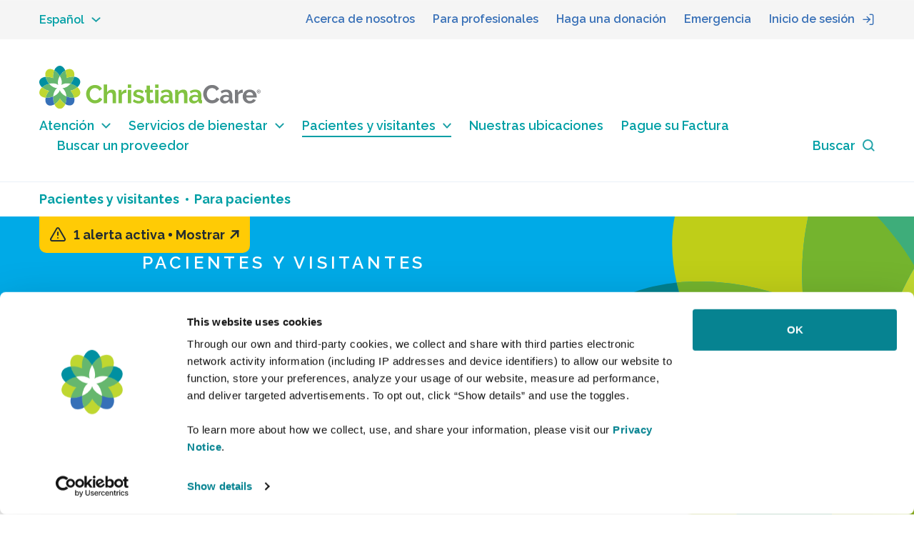

--- FILE ---
content_type: text/html;charset=utf-8
request_url: https://christianacare.org/us/es/visit-us/for-patients
body_size: 45104
content:
<!DOCTYPE HTML>
<html lang="es">
    <head>
  <meta charset="UTF-8"/>
  <title>
    Para pacientes |
    ChristianaCare
  </title>
  
    <meta name="content-page-ref" content="DV_EQEs867Na4bOi9sEPc3f09ZFpk4Tg3zPyf_BWw9hTBYve2_mSZYiv2O--2dkrOcg3KPO4ii9Yp9mWoCnZlQ"/>
<script defer="defer" type="text/javascript" src="/.rum/@adobe/helix-rum-js@%5E2/dist/rum-standalone.js"></script>
<script id="Cookiebot" src="https://consent.cookiebot.com/uc.js" data-cbid="eae05905-1ef4-437c-88f7-a81cfbcf6fcd" data-blockingmode="auto" type="text/javascript"></script>
  
  
  <link rel="preload" href="https://fonts.googleapis.com/css2?family=Raleway:ital,wght@0,500;0,600;0,700;0,800;0,900;1,500;1,600;1,700;1,800;1,900&display=swap" as="font" crossorigin="anonymous"/>
  <link rel="preload" href="https://fonts.googleapis.com/css?family=Raleway&display=swap" as="font" crossorigin="anonymous"/>
  <link rel="preload" href="https://fonts.googleapis.com/css2?family=Raleway:wght@200;400;500;600;700;900&display=swap" as="font" crossorigin="anonymous"/>
  <link rel="preload" href="https://use.typekit.net/fuh8nwi.css" as="style" crossorigin="anonymous"/>
  
    
    
      
    
  
  <meta name="description" content="Toda la información que usted necesita, desde la hospitalización hasta la preparación para la cirugía y el alta."/>
  <meta name="template" content="article-template"/>
  <meta name="viewport" content="width=device-width, initial-scale=1"/>
  
  
  

  
  
<link rel="canonical" href="https://christianacare.org/us/es/visit-us/for-patients.html"/>

  

  


  <script type="text/javascript">
    window.digitalData = {}
    window.digitalData.page = {
      url: window.location.href,
      category: "article\u002Dtemplate",
      subCategory:
        "",
      language: "es",
      pageName: "for\u002Dpatients",
      pagePath: "\/content\/ccorg\/us\/es\/visit\u002Dus\/for\u002Dpatients",
      sectionlv1:
        "for\u002Dpatients",
      sectionlv2:
        "",
      sectionlv3:
        "",
      sectionlv4:
        "",
      sectionlv5:
        "",
    }
    window.digitalData.userInfo = {
      status: 'logged out',
    }
  </script>



  
    
<link rel="stylesheet" href="/etc.clientlibs/ccorg/components/carousel/clientlibs/site.lc-01cd023d376ff851aea411dceab69aa6-lc.min.css" type="text/css">
<link rel="stylesheet" href="/etc.clientlibs/ccorg/clientlibs/clientlib-base.lc-3e6bb68b19487ec81c20e1c0af63f37a-lc.min.css" type="text/css">





  


  
    
    

    

    


        <script type="text/javascript" src="//assets.adobedtm.com/39c71faf8469/a10735804a9e/launch-16364acd128e.min.js" async></script>


    
    
    
<link rel="stylesheet" href="/etc.clientlibs/ccorg/clientlibs/clientlib-dependencies.lc-d41d8cd98f00b204e9800998ecf8427e-lc.min.css" type="text/css">
<link rel="stylesheet" href="/etc.clientlibs/ccorg/clientlibs/clientlib-site.lc-166f560a27365b6ba790c00b7f534c38-lc.min.css" type="text/css">



    

  
    <link rel="icon" sizes="192x192" href="/etc.clientlibs/ccorg/clientlibs/clientlib-site/resources/icon-192x192.png"/>
    <link rel="apple-touch-icon" sizes="180x180" href="/etc.clientlibs/ccorg/clientlibs/clientlib-site/resources/apple-touch-icon-180x180.png"/>
    <link rel="apple-touch-icon" sizes="167x167" href="/etc.clientlibs/ccorg/clientlibs/clientlib-site/resources/apple-touch-icon-167x167.png"/>
    <link rel="apple-touch-icon" sizes="152x152" href="/etc.clientlibs/ccorg/clientlibs/clientlib-site/resources/apple-touch-icon-152x152.png"/>
    <link rel="apple-touch-icon" sizes="120x120" href="/etc.clientlibs/ccorg/clientlibs/clientlib-site/resources/apple-touch-icon-120x120.png"/>
    <meta name="msapplication-square310x310logo" content="/etc.clientlibs/ccorg/clientlibs/clientlib-site/resources/icon-310x310.png"/>
    <meta name="msapplication-wide310x150logo" content="/etc.clientlibs/ccorg/clientlibs/clientlib-site/resources/icon-310x150.png"/>
    <meta name="msapplication-square150x150logo" content="/etc.clientlibs/ccorg/clientlibs/clientlib-site/resources/icon-150x150.png"/>
    <meta name="msapplication-square70x70logo" content="/etc.clientlibs/ccorg/clientlibs/clientlib-site/resources/icon-70x70.png"/>

  
</head>
    <body class="page basicpage" id="page-179934e45e" data-cmp-data-layer-enabled data-cc-componentname="page" data-cc-componentgroup="content">
        <script>
          window.adobeDataLayer = window.adobeDataLayer || [];
          adobeDataLayer.push({
              page: JSON.parse("{\x22page\u002D179934e45e\x22:{\x22@type\x22:\x22ccorg\/components\/page\x22,\x22repo:modifyDate\x22:\x222025\u002D07\u002D22T08:17:46Z\x22,\x22dc:title\x22:\x22Para pacientes\x22,\x22dc:description\x22:\x22Toda la información que usted necesita, desde la hospitalización hasta la preparación para la cirugía y el alta.\x22,\x22xdm:template\x22:\x22\/conf\/ccorg\/settings\/wcm\/templates\/article\u002Dtemplate\x22,\x22xdm:language\x22:\x22es\x22,\x22xdm:tags\x22:[],\x22repo:path\x22:\x22\/content\/ccorg\/us\/es\/visit\u002Dus\/for\u002Dpatients.html\x22}}"),
              event:'cmp:show',
              eventInfo: {
                  path: 'page.page\u002D179934e45e'
              }
          });
        </script>
        
        
            




            



            
<div class="root container responsivegrid">
  <div class="container-curve--cutout-wrapper">
    
  </div>

  
  
    <div id="container-f42b4892ee" class="cmp-container   ">
        


<div class="aem-Grid aem-Grid--12 aem-Grid--default--12 ">
    
    <header class="experiencefragment aem-GridColumn--default--none aem-GridColumn aem-GridColumn--default--12 aem-GridColumn--offset--default--0">
    
    <div data-cc-experiencefragment="true" id="experiencefragment-cfab35ad4c" class="cmp-experiencefragment cmp-experiencefragment--header">

  <div class="container-curve--cutout-wrapper">
    
  </div>

  
  
  
     
     <div id="page-header" class="cmp-container   ">
         
         <div class="experiencefragment">
    
    <div data-cc-experiencefragment="true" data-cc-name="navevent" data-cc-componentname="top-navigation" data-cc-componentgroup="header" id="experiencefragment-2344d87b8b" class="cmp-experiencefragment cmp-experiencefragment--top-navigation">

  <div class="container-curve--cutout-wrapper">
    
  </div>

  
  
  
     
     <div id="top-navigation" class="cmp-container   ">
         
         <div class="container responsivegrid container-full">
  <div class="container-curve--cutout-wrapper">
    
  </div>

  
  
    <div id="container-89180fd596" class="cmp-container   ">
        


<div class="aem-Grid aem-Grid--12 aem-Grid--default--12 ">
    
    <div class="container responsivegrid aem-GridColumn aem-GridColumn--default--12">
  <div class="container-curve--cutout-wrapper">
    
  </div>

  
  
    <div id="container-67381cc6dd" class="cmp-container   ">
        


<div class="aem-Grid aem-Grid--12 aem-Grid--default--12 aem-Grid--tablet-landscape--12 aem-Grid--phone-portrait--12 ">
    
    <div class="languagenavigation aem-GridColumn--default--none aem-GridColumn--tablet-landscape--2 aem-GridColumn aem-GridColumn--tablet-landscape--none aem-GridColumn--offset--tablet-landscape--0 aem-GridColumn--offset--default--0 aem-GridColumn--default--2"><nav class="cmp-languagenavigation" data-cc-componentname="language-switcher">
    
        
    
        <div class="cmp-languagenavigation__trigger" data-cc-name="componentevent" data-cc-action="click" data-cc-label="open">Español
            <svg xmlns="http://www.w3.org/2000/svg" width="12.828" height="7.853" viewBox="0 0 12.828 7.853">
                <path d="M0,0,5,5.021,10,0" transform="translate(1.414 1.414)" fill="none" stroke="#189fa5" stroke-linecap="round" stroke-miterlimit="10" stroke-width="2"/>
              </svg>
        </div>
    
    <ul class="cmp-languagenavigation__group">
        
    <li class="cmp-languagenavigation__item cmp-languagenavigation__item--countrycode-US cmp-languagenavigation__item--langcode-en-US cmp-languagenavigation__item--level-0" data-cmp-data-layer="{&#34;languagenavigation-a00b338f17-item-9992634e1d&#34;:{&#34;@type&#34;:&#34;ccorg/components/languagenavigation/item&#34;,&#34;repo:modifyDate&#34;:&#34;2022-07-11T15:59:40Z&#34;,&#34;dc:title&#34;:&#34;English&#34;,&#34;xdm:linkURL&#34;:&#34;/us/en/visit-us/for-patients.html&#34;,&#34;xdm:language&#34;:&#34;en-US&#34;}}">
        
  
  <a data-cmp-clickable class="cmp-languagenavigation__item-link" hreflang="en-US" lang="en-US" rel="alternate" data-cc-action="click" data-cc-label="English" href="/us/en/visit-us/for-patients">
     English
  </a>

        
    </li>

    
        
    

    </ul>
</nav>

    
</div>
<div class="container responsivegrid container-inline container-h-right aem-GridColumn--tablet-landscape--10 aem-GridColumn--default--none aem-GridColumn--offset--phone-portrait--0 aem-GridColumn aem-GridColumn--default--10 aem-GridColumn--tablet-landscape--none aem-GridColumn--phone-portrait--hide aem-GridColumn--offset--tablet-landscape--0 aem-GridColumn--offset--default--0 aem-GridColumn--phone-portrait--12">
  <div class="container-curve--cutout-wrapper">
    
  </div>

  
  
  
     
     <div id="container-2e5237c122" class="cmp-container   ">
         
         <div class="button text-sm">
    <a id="button-04ab7f3638" class="cmp-button  button-primary-blue   cmp-button--icon-teal" href="/us/es/about-us" data-cc-componentname="button" data-cc-name="ctaevent" data-cc-action="click" data-cc-label="Acerca de nosotros :: /content/ccorg/us/es/about-us.html" data-wcm-mode="DISABLED" data-has-children="false">
        
    

        <span class="cmp-button__text">Acerca de nosotros</span>
        
        

    </a>
    


    
</div>
<div class="button text-sm">
    <a id="button-21feabf626" class="cmp-button  button-primary-blue   cmp-button--icon-teal" href="/us/en/for-health-professionals" data-cc-componentname="button" data-cc-name="ctaevent" data-cc-action="click" data-cc-label="Para profesionales :: /content/ccorg/us/en/for-health-professionals.html" data-wcm-mode="DISABLED" data-has-children="false">
        
    

        <span class="cmp-button__text">Para profesionales</span>
        
        

    </a>
    


    
</div>
<div class="button text-sm">
    <a id="button-9014f4ab75" class="cmp-button  button-primary-blue   cmp-button--icon-teal" href="/us/es/make-a-gift" data-cc-componentname="button" data-cc-name="ctaevent" data-cc-action="click" data-cc-label="Haga una donación :: /content/ccorg/us/es/make-a-gift.html" data-wcm-mode="DISABLED" data-has-children="false">
        
    

        <span class="cmp-button__text">Haga una donación</span>
        
        

    </a>
    


    
</div>
<div class="button text-sm">
    <a id="button-34ee72137d" class="cmp-button  button-primary-blue   cmp-button--icon-teal" href="/us/es/emergency" data-cc-componentname="button" data-cc-name="ctaevent" data-cc-action="click" data-cc-label="Emergencia :: /content/ccorg/us/es/emergency.html" data-wcm-mode="DISABLED" data-has-children="false">
        
    

        <span class="cmp-button__text">Emergencia</span>
        
        

    </a>
    


    
</div>
<div class="button text-sm">
    <a id="button-e722f9652a" class="cmp-button  button-primary-blue   cmp-button--icon-primary-blue" href="#login" data-cc-componentname="button" data-cc-name="componentevent" data-cc-action="click" data-cc-label="Inicio de sesión :: #login" data-wcm-mode="DISABLED" data-has-children="false">
        
        <span class="cmp-button__text">Inicio de sesión</span>
        
    <span class="cmp-button__icon cmp-button__icon--icomoon-log-in icomoon-log-in" aria-hidden="true"></span>

        

    </a>
    


    
</div>

         
     </div>
 

  

</div>

    
</div>

    </div>

  

  

</div>

    
</div>

    </div>

  

  

</div>

         
     </div>
 

  

</div>

    

</div>
<div class="experiencefragment">
    
    <div data-cc-experiencefragment="true" id="experiencefragment-0889a15aa8" class="cmp-experiencefragment cmp-experiencefragment--logo">

  <div class="container-curve--cutout-wrapper">
    
  </div>

  
  
    <div id="container-5cd50f3982" class="cmp-container   ">
        


<div class="aem-Grid aem-Grid--12 aem-Grid--default--12 ">
    
    <div class="image component aem-GridColumn aem-GridColumn--default--12"><div data-cmp-is="image" data-cmp-lazythreshold="0" data-cmp-src="/content/experience-fragments/ccorg/us/es/site/logo/master/_jcr_content/root/image.coreimg{.width}.svg/1720517456084/christianacare-logo.svg" data-asset="/content/dam/ccorg/us/en/logo/christianacare-logo.svg" data-asset-id="6ace1ef2-604e-401b-9d7c-2d226d319d37" data-title="ChristianaCare logo" id="website-logo" data-cmp-data-layer="{&#34;website-logo&#34;:{&#34;@type&#34;:&#34;ccorg/components/image&#34;,&#34;repo:modifyDate&#34;:&#34;2024-07-09T09:30:56Z&#34;,&#34;dc:title&#34;:&#34;ChristianaCare logo&#34;,&#34;xdm:linkURL&#34;:&#34;/us/en.html&#34;,&#34;image&#34;:{&#34;repo:id&#34;:&#34;6ace1ef2-604e-401b-9d7c-2d226d319d37&#34;,&#34;repo:modifyDate&#34;:&#34;2022-06-06T07:44:36Z&#34;,&#34;@type&#34;:&#34;image/svg+xml&#34;,&#34;repo:path&#34;:&#34;/content/dam/ccorg/us/en/logo/christianacare-logo.svg&#34;}}}" data-cc-componentname="image" data-cc-componentgroup="content" class="cmp-image" itemscope itemtype="http://schema.org/ImageObject">
 <a class="cmp-image__link" href="/us/en" target="_self" data-cmp-clickable data-cmp-hook-image="link" data-cc-name="ctaevent" data-cc-action="click" data-cc-label="ChristianaCare logo :: /content/ccorg/us/en.html">
     
         
         <img src="/content/experience-fragments/ccorg/us/es/site/logo/master/_jcr_content/root/image.coreimg.svg/1720517456084/christianacare-logo.svg" class="cmp-image__image" itemprop="contentUrl" data-cmp-hook-image="image" alt="ChristianaCare logo" title="ChristianaCare logo"/>
         
     
 </a>
 
 <meta itemprop="caption" content="ChristianaCare logo"/>
</div>

    
</div>

    
</div>

    </div>

  

  

</div>

    

</div>
<div class="experiencefragment">
    
    <div data-cc-experiencefragment="true" data-cc-name="navevent" data-cc-componentname="primary-navigation" data-cc-componentgroup="header" id="mega-menu" class="cmp-experiencefragment cmp-experiencefragment--mega-menu">

  <div class="container-curve--cutout-wrapper">
    
  </div>

  
  
    <div id="container-e4344a8e0d" class="cmp-container   ">
        


<div class="aem-Grid aem-Grid--12 aem-Grid--default--12 ">
    
    <div class="container responsivegrid aem-GridColumn--default--none aem-GridColumn aem-GridColumn--default--12 aem-GridColumn--offset--default--0">
  <div class="container-curve--cutout-wrapper">
    
  </div>

  
  
    <div id="container-ce2427f4ec" class="cmp-container   ">
        


<div class="aem-Grid aem-Grid--12 aem-Grid--default--12 aem-Grid--phone-landscape--12 aem-Grid--phone-portrait--12 ">
    
    <div class="image component aem-GridColumn--default--none aem-GridColumn--phone-portrait--6 aem-GridColumn--offset--phone-landscape--0 aem-GridColumn--offset--phone-portrait--0 aem-GridColumn aem-GridColumn--phone-landscape--none aem-GridColumn--phone-portrait--none aem-GridColumn--default--3 aem-GridColumn--offset--default--0 aem-GridColumn--phone-landscape--4"><div data-cmp-is="image" data-cmp-lazythreshold="0" data-cmp-src="/content/experience-fragments/ccorg/us/es/site/mega-menu/master/_jcr_content/root/container/image.coreimg{.width}.svg/1720518105138/christianacare-logo.svg" data-asset="/content/dam/ccorg/us/en/logo/christianacare-logo.svg" data-asset-id="6ace1ef2-604e-401b-9d7c-2d226d319d37" data-title="ChristianaCare logo" id="image-021016bae3" data-cmp-data-layer="{&#34;image-021016bae3&#34;:{&#34;@type&#34;:&#34;ccorg/components/image&#34;,&#34;repo:modifyDate&#34;:&#34;2024-07-09T09:41:45Z&#34;,&#34;xdm:linkURL&#34;:&#34;/us/es.html&#34;,&#34;image&#34;:{&#34;repo:id&#34;:&#34;6ace1ef2-604e-401b-9d7c-2d226d319d37&#34;,&#34;repo:modifyDate&#34;:&#34;2022-06-06T07:44:36Z&#34;,&#34;@type&#34;:&#34;image/svg+xml&#34;,&#34;repo:path&#34;:&#34;/content/dam/ccorg/us/en/logo/christianacare-logo.svg&#34;}}}" data-cc-componentname="image" data-cc-componentgroup="content" class="cmp-image" itemscope itemtype="http://schema.org/ImageObject">
 <a class="cmp-image__link" href="/us/es" target="_self" data-cmp-clickable data-cmp-hook-image="link" data-cc-name="ctaevent" data-cc-action="click" data-cc-label="ChristianaCare logo :: /content/ccorg/us/es.html">
     
         
         <img src="/content/experience-fragments/ccorg/us/es/site/mega-menu/master/_jcr_content/root/container/image.coreimg.svg/1720518105138/christianacare-logo.svg" class="cmp-image__image" itemprop="contentUrl" data-cmp-hook-image="image" alt="ChristianaCare logo"/>
         
     
 </a>
 
 
</div>

    
</div>
<div class="navigation aem-GridColumn--default--none aem-GridColumn--phone-portrait--6 aem-GridColumn--offset--phone-landscape--0 aem-GridColumn--offset--phone-portrait--0 aem-GridColumn aem-GridColumn--default--8 aem-GridColumn--phone-landscape--none aem-GridColumn--phone-portrait--none aem-GridColumn--phone-landscape--8 aem-GridColumn--offset--default--1"><nav class="cmp-navigation" itemscope itemtype="http://schema.org/SiteNavigationElement" data-cc-name="navevent" data-cc-componentname="primary-navigation" data-cc-componentgroup="header">
    <ul class="cmp-navigation__group aem-Grid mega-menu">
        
            
    <li class="cmp-navigation__item cmp-navigation__item--level-0 show-desktopMenu" data-cmp-data-layer="{&#34;navigation-131559c6d9-item-de6a2755ef&#34;:{&#34;@type&#34;:&#34;ccorg/components/navigation/item&#34;,&#34;repo:modifyDate&#34;:&#34;2022-11-11T15:49:06Z&#34;,&#34;dc:title&#34;:&#34;Atención&#34;,&#34;xdm:linkURL&#34;:&#34;/us/es/care.html&#34;}}">
        
    <a href="/us/es/care" data-cmp-clickable class="cmp-navigation__item-link" data-cc-name="componentevent" data-cc-action="click" data-cc-label="level 0 :: Atención" data-toggles-mega-menu="#mega-menu-group-navigation-131559c6d9-item-de6a2755ef">Atención<svg xmlns="http://www.w3.org/2000/svg" width="12.828" height="7.853" viewBox="0 0 12.828 7.853">
            <path d="M0,0,5,5.021,10,0" transform="translate(1.414 1.414)" fill="none" stroke="#189fa5" stroke-linecap="round" stroke-miterlimit="10" stroke-width="2"/>
          </svg>
    </a>

    

        
    </li>

        
            
    <li class="cmp-navigation__item cmp-navigation__item--level-0 show-desktopMenu" data-cmp-data-layer="{&#34;navigation-131559c6d9-item-f9e457663d&#34;:{&#34;@type&#34;:&#34;ccorg/components/navigation/item&#34;,&#34;repo:modifyDate&#34;:&#34;2025-07-25T20:14:46Z&#34;,&#34;dc:title&#34;:&#34;Servicios de bienestar&#34;,&#34;xdm:linkURL&#34;:&#34;/us/es/wellness.html&#34;}}">
        
    <a href="/us/es/wellness" data-cmp-clickable class="cmp-navigation__item-link" data-cc-name="componentevent" data-cc-action="click" data-cc-label="level 0 :: Servicios de bienestar" data-toggles-mega-menu="#mega-menu-group-navigation-131559c6d9-item-f9e457663d">Servicios de bienestar<svg xmlns="http://www.w3.org/2000/svg" width="12.828" height="7.853" viewBox="0 0 12.828 7.853">
            <path d="M0,0,5,5.021,10,0" transform="translate(1.414 1.414)" fill="none" stroke="#189fa5" stroke-linecap="round" stroke-miterlimit="10" stroke-width="2"/>
          </svg>
    </a>

    

        
    </li>

        
            
    <li class="cmp-navigation__item cmp-navigation__item--level-0 cmp-navigation__item--active show-desktopMenu" data-cmp-data-layer="{&#34;navigation-131559c6d9-item-979f4af8fe&#34;:{&#34;@type&#34;:&#34;ccorg/components/navigation/item&#34;,&#34;repo:modifyDate&#34;:&#34;2025-07-25T20:14:35Z&#34;,&#34;dc:title&#34;:&#34;Pacientes y visitantes&#34;,&#34;xdm:linkURL&#34;:&#34;/us/es/visit-us.html&#34;}}">
        
    <a href="/us/es/visit-us" data-cmp-clickable class="cmp-navigation__item-link" data-cc-name="componentevent" data-cc-action="click" data-cc-label="level 0 :: Pacientes y visitantes" data-toggles-mega-menu="#mega-menu-group-navigation-131559c6d9-item-979f4af8fe">Pacientes y visitantes<svg xmlns="http://www.w3.org/2000/svg" width="12.828" height="7.853" viewBox="0 0 12.828 7.853">
            <path d="M0,0,5,5.021,10,0" transform="translate(1.414 1.414)" fill="none" stroke="#189fa5" stroke-linecap="round" stroke-miterlimit="10" stroke-width="2"/>
          </svg>
    </a>

    

        
    </li>

        
            
    <li class="cmp-navigation__item cmp-navigation__item--level-0 show-desktopMenu" data-cmp-data-layer="{&#34;navigation-131559c6d9-item-96853112a2&#34;:{&#34;@type&#34;:&#34;ccorg/components/navigation/item&#34;,&#34;repo:modifyDate&#34;:&#34;2025-07-22T09:20:24Z&#34;,&#34;dc:title&#34;:&#34;Nuestras ubicaciones&#34;,&#34;xdm:linkURL&#34;:&#34;/us/es/facilities.html&#34;}}">
        
    <a href="/us/es/facilities" data-cmp-clickable class="cmp-navigation__item-link" data-cc-name="navevent" data-cc-action="click" data-cc-label="level 0 :: Nuestras ubicaciones :: /content/ccorg/us/es/facilities.html">Nuestras ubicaciones
    </a>

    

        
    </li>

        
            
    <li class="cmp-navigation__item cmp-navigation__item--level-0 show-desktopMenu" data-cmp-data-layer="{&#34;navigation-131559c6d9-item-0661ae03ee&#34;:{&#34;@type&#34;:&#34;ccorg/components/navigation/item&#34;,&#34;repo:modifyDate&#34;:&#34;2024-07-15T10:40:54Z&#34;,&#34;dc:title&#34;:&#34;Pague su Factura&#34;,&#34;xdm:linkURL&#34;:&#34;/us/es/pay-my-bill.html&#34;}}">
        
    <a href="/us/es/pay-my-bill" data-cmp-clickable class="cmp-navigation__item-link" data-cc-name="navevent" data-cc-action="click" data-cc-label="level 0 :: Pague su Factura :: /content/ccorg/us/es/pay-my-bill.html">Pague su Factura
    </a>

    

        
    </li>

        
        
            <li class="cmp-navigation__item show-desktopMenu provider-search">
                <a class="cmp-navigation__item-link" target="_blank" href="https://medicos.christianacare.org/?_ga=2.114425026.493376602.1682507572-54920958.1677003269" rel="noopener" data-cc-action="click" data-cc-label="level 0 :: Buscar un proveedor :: https://doctors.christianacare.org/">Buscar un proveedor</a>
                <div id="kyruus-search-widget"></div>
            </li>
            
            <li class="cmp-navigation__item search-list-item">
                <a href="#top-search-modal" data-cc-name="componentevent" data-cc-action="click" data-cc-label="level 0 :: Buscar" aria-label="Search icon">
                    <span class="show-desktopMenu">Buscar</span>
                    <svg xmlns="http://www.w3.org/2000/svg" class="search-icon" width="17.081" height="16.765" viewBox="0 0 17.081 16.765">
                        <g transform="translate(4355.588 3851)">
                          <g transform="translate(-4354.588 -3850)">
                            <circle cx="6.378" cy="6.378" r="6.378" fill="none" stroke="#25a4aa" stroke-linecap="square" stroke-width="2"/>
                            <line x1="3.468" y1="3.468" transform="translate(11.199 10.883)" fill="none" stroke="#25a4aa" stroke-linecap="round" stroke-linejoin="round" stroke-width="2"/>
                          </g>
                        </g>
                    </svg>
                </a>
            </li>
            <li class="cmp-navigation__item hide-desktopMenu">
                <a class="mobile-toggle-menu" href="#toggle-mobile-menu" data-cc-name="componentevent" data-cc-action="click" data-cc-label="level 0 :: Menú" aria-label="mobile-menu-icon">
                    <span></span>
                    <span></span>
                </a>
            </li>
        
    </ul>
    
          
        
            <div class="mega-menu__container" id="mega-menu-group-navigation-131559c6d9-item-de6a2755ef">
                <div class="mega-menu__container-content">
                    <div class="close-menu-container"><span class="close-menu" data-cc-name="componentevent" data-cc-action="click" data-cc-label="Close">Cerrar <svg xmlns="http://www.w3.org/2000/svg" width="20" height="20" viewBox="0 0 20 20" fill="none">
                        <path d="M3 3L17 17" stroke="#189FA5" stroke-width="1.8" stroke-linecap="round"/>
                        <path d="M17 3L3 17" stroke="#189FA5" stroke-width="1.8" stroke-linecap="round"/>
                        </svg></span>
                    </div>
                    <div class="show-desktopMenu">
                        <div class="first-level-container-wrapper">
                            <div class="aem-GridColumn mega-menu-search-wrapper">
                                <p class="select-text">Por favor seleccione el tipo o <span class="dynamic-page-name"></span></p>
                                
                            </div>
                            <div class="aem-GridColumn cmp-navigation__mega-menu-group view-all">
                                <a class="mega-menu__link" href="/us/es/care" data-cc-action="click" data-cc-label="level 1 :: View all Atención :: /content/ccorg/us/es/care.html">Ver todo Atención
                                </a>
                            </div>
                               
                            <div class=" aem-Grid--12 first-level-container">
                                
                                <div class="aem-GridColumn cmp-navigation__mega-menu-group">
                                    
    <p class="mega-menu__title">
        <a class="mega-menu__link" href="/us/es/care/behavioral-care" data-cc-name="componentevent" data-cc-action="click" data-cc-label="level 1 :: Atención de salud conductual :: /content/ccorg/us/es/care/behavioral-care.html"><span class="title-span">Atención de salud conductual</span><span><svg xmlns="http://www.w3.org/2000/svg" width="7.853" height="12.829" viewBox="0 0 7.853 12.829">
                <path d="M0,0,5,5.021,10,0" transform="translate(1.414 11.414) rotate(-90)" fill="none" stroke="#189fa5" stroke-linecap="round" stroke-miterlimit="10" stroke-width="2"/>
              </svg></span></a>
    </p>


                                </div>

                            
                                
                                <div class="aem-GridColumn cmp-navigation__mega-menu-group">
                                    
    <p class="mega-menu__title">
        <a class="mega-menu__link" href="/us/es/care/bone-spine-and-joint-care" data-cc-name="componentevent" data-cc-action="click" data-cc-label="level 1 :: Cuidado de huesos, columna vertebral y articulaciones :: /content/ccorg/us/es/care/bone-spine-and-joint-care.html"><span class="title-span">Cuidado de huesos, columna vertebral y articulaciones</span><span><svg xmlns="http://www.w3.org/2000/svg" width="7.853" height="12.829" viewBox="0 0 7.853 12.829">
                <path d="M0,0,5,5.021,10,0" transform="translate(1.414 11.414) rotate(-90)" fill="none" stroke="#189fa5" stroke-linecap="round" stroke-miterlimit="10" stroke-width="2"/>
              </svg></span></a>
    </p>


                                </div>

                            
                                
                                <div class="aem-GridColumn cmp-navigation__mega-menu-group">
                                    
    <p class="mega-menu__title">
        <a class="mega-menu__link" href="/us/es/care/cancer-care" data-cc-name="componentevent" data-cc-action="click" data-cc-label="level 1 :: Atención contra el cáncer :: /content/ccorg/us/es/care/cancer-care.html"><span class="title-span">Atención contra el cáncer</span><span><svg xmlns="http://www.w3.org/2000/svg" width="7.853" height="12.829" viewBox="0 0 7.853 12.829">
                <path d="M0,0,5,5.021,10,0" transform="translate(1.414 11.414) rotate(-90)" fill="none" stroke="#189fa5" stroke-linecap="round" stroke-miterlimit="10" stroke-width="2"/>
              </svg></span></a>
    </p>


                                </div>

                            
                                
                                <div class="aem-GridColumn cmp-navigation__mega-menu-group">
                                    
    <p class="mega-menu__title">
        <a class="mega-menu__link" href="/us/es/care/primary-care" data-cc-name="componentevent" data-cc-action="click" data-cc-label="level 1 :: Atención primaria :: /content/ccorg/us/es/care/primary-care.html"><span class="title-span">Atención primaria</span><span><svg xmlns="http://www.w3.org/2000/svg" width="7.853" height="12.829" viewBox="0 0 7.853 12.829">
                <path d="M0,0,5,5.021,10,0" transform="translate(1.414 11.414) rotate(-90)" fill="none" stroke="#189fa5" stroke-linecap="round" stroke-miterlimit="10" stroke-width="2"/>
              </svg></span></a>
    </p>


                                </div>

                            
                                
                                <div class="aem-GridColumn cmp-navigation__mega-menu-group">
                                    
    <p class="mega-menu__title">
        <a class="mega-menu__link" href="/us/es/care/specialty-care" data-cc-name="componentevent" data-cc-action="click" data-cc-label="level 1 :: Atención especializada :: /content/ccorg/us/es/care/specialty-care.html"><span class="title-span">Atención especializada</span><span><svg xmlns="http://www.w3.org/2000/svg" width="7.853" height="12.829" viewBox="0 0 7.853 12.829">
                <path d="M0,0,5,5.021,10,0" transform="translate(1.414 11.414) rotate(-90)" fill="none" stroke="#189fa5" stroke-linecap="round" stroke-miterlimit="10" stroke-width="2"/>
              </svg></span></a>
    </p>


                                </div>

                            
                                
                                <div class="aem-GridColumn cmp-navigation__mega-menu-group">
                                    
    <p class="mega-menu__title">
        <a class="mega-menu__link" href="/us/es/care/testing-services" data-cc-name="componentevent" data-cc-action="click" data-cc-label="level 1 :: Servicios de pruebas :: /content/ccorg/us/es/care/testing-services.html"><span class="title-span">Servicios de pruebas</span><span><svg xmlns="http://www.w3.org/2000/svg" width="7.853" height="12.829" viewBox="0 0 7.853 12.829">
                <path d="M0,0,5,5.021,10,0" transform="translate(1.414 11.414) rotate(-90)" fill="none" stroke="#189fa5" stroke-linecap="round" stroke-miterlimit="10" stroke-width="2"/>
              </svg></span></a>
    </p>


                                </div>

                            
                                
                                <div class="aem-GridColumn cmp-navigation__mega-menu-group">
                                    
    <p class="mega-menu__title">
        <a class="mega-menu__link" href="/us/es/care/heart-and-vascular-care" data-cc-name="componentevent" data-cc-action="click" data-cc-label="level 1 :: Salud cardíaca y vascular :: /content/ccorg/us/es/care/heart-and-vascular-care.html"><span class="title-span">Salud cardíaca y vascular</span><span><svg xmlns="http://www.w3.org/2000/svg" width="7.853" height="12.829" viewBox="0 0 7.853 12.829">
                <path d="M0,0,5,5.021,10,0" transform="translate(1.414 11.414) rotate(-90)" fill="none" stroke="#189fa5" stroke-linecap="round" stroke-miterlimit="10" stroke-width="2"/>
              </svg></span></a>
    </p>


                                </div>

                            
                                
                                <div class="aem-GridColumn cmp-navigation__mega-menu-group">
                                    
    <p class="mega-menu__title">
        <a class="mega-menu__link" href="/us/es/care/home-care" data-cc-name="componentevent" data-cc-action="click" data-cc-label="level 1 :: Atención médica a domicilio :: /content/ccorg/us/es/care/home-care.html"><span class="title-span">Atención médica a domicilio</span><span><svg xmlns="http://www.w3.org/2000/svg" width="7.853" height="12.829" viewBox="0 0 7.853 12.829">
                <path d="M0,0,5,5.021,10,0" transform="translate(1.414 11.414) rotate(-90)" fill="none" stroke="#189fa5" stroke-linecap="round" stroke-miterlimit="10" stroke-width="2"/>
              </svg></span></a>
    </p>


                                </div>

                            
                                
                                <div class="aem-GridColumn cmp-navigation__mega-menu-group">
                                    
    <p class="mega-menu__title">
        <a class="mega-menu__link" href="/us/es/care/neurosciences" data-cc-name="componentevent" data-cc-action="click" data-cc-label="level 1 :: Neurociencias :: /content/ccorg/us/es/care/neurosciences.html"><span class="title-span">Neurociencias</span><span><svg xmlns="http://www.w3.org/2000/svg" width="7.853" height="12.829" viewBox="0 0 7.853 12.829">
                <path d="M0,0,5,5.021,10,0" transform="translate(1.414 11.414) rotate(-90)" fill="none" stroke="#189fa5" stroke-linecap="round" stroke-miterlimit="10" stroke-width="2"/>
              </svg></span></a>
    </p>


                                </div>

                            
                                
                                <div class="aem-GridColumn cmp-navigation__mega-menu-group">
                                    
    <p class="mega-menu__title">
        <a class="mega-menu__link" href="/us/es/care/rehabilitation-and-therapy" data-cc-name="componentevent" data-cc-action="click" data-cc-label="level 1 :: Rehabilitación y terapia :: /content/ccorg/us/es/care/rehabilitation-and-therapy.html"><span class="title-span">Rehabilitación y terapia</span><span><svg xmlns="http://www.w3.org/2000/svg" width="7.853" height="12.829" viewBox="0 0 7.853 12.829">
                <path d="M0,0,5,5.021,10,0" transform="translate(1.414 11.414) rotate(-90)" fill="none" stroke="#189fa5" stroke-linecap="round" stroke-miterlimit="10" stroke-width="2"/>
              </svg></span></a>
    </p>


                                </div>

                            
                                
                                <div class="aem-GridColumn cmp-navigation__mega-menu-group">
                                    
    <p class="mega-menu__title">
        <a class="mega-menu__link" href="/us/es/care/surgical-care" data-cc-name="componentevent" data-cc-action="click" data-cc-label="level 1 :: Atención quirúrgica :: /content/ccorg/us/es/care/surgical-care.html"><span class="title-span">Atención quirúrgica</span><span><svg xmlns="http://www.w3.org/2000/svg" width="7.853" height="12.829" viewBox="0 0 7.853 12.829">
                <path d="M0,0,5,5.021,10,0" transform="translate(1.414 11.414) rotate(-90)" fill="none" stroke="#189fa5" stroke-linecap="round" stroke-miterlimit="10" stroke-width="2"/>
              </svg></span></a>
    </p>


                                </div>

                            
                                
                                <div class="aem-GridColumn cmp-navigation__mega-menu-group">
                                    
    <p class="mega-menu__title">
        <a class="mega-menu__link" href="/us/es/care/womens-healthcare" data-cc-name="componentevent" data-cc-action="click" data-cc-label="level 1 :: Atención médica para la mujer :: /content/ccorg/us/es/care/womens-healthcare.html"><span class="title-span">Atención médica para la mujer</span><span><svg xmlns="http://www.w3.org/2000/svg" width="7.853" height="12.829" viewBox="0 0 7.853 12.829">
                <path d="M0,0,5,5.021,10,0" transform="translate(1.414 11.414) rotate(-90)" fill="none" stroke="#189fa5" stroke-linecap="round" stroke-miterlimit="10" stroke-width="2"/>
              </svg></span></a>
    </p>


                                </div>

                            </div>
                            <div class="aem-GridColumn mega-menu-search-wrapper">

                                <p class="search-text">¿No encuentras lo que estás buscando?</p>
                                <a class="search-link" href="#" data-cc-name="componentevent" data-cc-action="click" data-cc-label="Try Search">Pruebe la búsqueda</a>
                            </div>

                        </div>
                        
                        <div class="aem-Grid--12 second-level-container">
     
                            <div class="aem-GridColumn cmp-navigation__mega-menu-group">
                                
                                    <a class="mega-menu__link" href="/us/es/care/behavioral-care" data-cc-action="click" data-cc-label="level 2 :: View all Atención de salud conductual :: /content/ccorg/us/es/care/behavioral-care.html">Ver todo Atención de salud conductual
                                    </a>
                            
                                <div class="second-level-container__links-wrapper">
                                    <div class="has-children">                                 
                                        <a class="mega-menu__link" href="/us/es/care/behavioral-care/center-for-hope-and-healing" data-cc-name="navevent" data-cc-action="click" data-cc-label="level 2 :: Center for Hope and Healing :: /content/ccorg/us/es/care/behavioral-care/center-for-hope-and-healing.html">Center for Hope and Healing
                                            
                                        </a>
                                        
                                    </div>
                                
                                    <div class="has-children">                                 
                                        <a class="mega-menu__link" href="/us/es/care/behavioral-care/child-and-adolescent-psychiatry" data-cc-name="navevent" data-cc-action="click" data-cc-label="level 2 :: Psiquiatría para niños y adolescentes  :: /content/ccorg/us/es/care/behavioral-care/child-and-adolescent-psychiatry.html">Psiquiatría para niños y adolescentes 
                                            
                                        </a>
                                        
                                    </div>
                                
                                    <div class="has-children">                                 
                                        <a class="mega-menu__link" href="/us/es/care/behavioral-care/health-psychology" data-cc-name="navevent" data-cc-action="click" data-cc-label="level 2 :: Psicología de la Salud :: /content/ccorg/us/es/care/behavioral-care/health-psychology.html">Psicología de la Salud
                                            
                                        </a>
                                        
                                    </div>
                                
                                    <div class="has-children">                                 
                                        <a class="mega-menu__link" href="/us/es/care/behavioral-care/inpatient-psychiatry" data-cc-name="navevent" data-cc-action="click" data-cc-label="level 2 :: Psiquiatría para pacientes hospitalizados :: /content/ccorg/us/es/care/behavioral-care/inpatient-psychiatry.html">Psiquiatría para pacientes hospitalizados
                                            
                                        </a>
                                        
                                    </div>
                                
                                    <div class="has-children">                                 
                                        <a class="mega-menu__link" href="/us/es/care/behavioral-care/preventing-suicide" data-cc-name="navevent" data-cc-action="click" data-cc-label="level 2 :: Prevención del suicidio :: /content/ccorg/us/es/care/behavioral-care/preventing-suicide.html">Prevención del suicidio
                                            
                                        </a>
                                        
                                    </div>
                                
                                    <div class="has-children">                                 
                                        <a class="mega-menu__link" href="/us/es/care/behavioral-care/project-engage" data-cc-name="navevent" data-cc-action="click" data-cc-label="level 2 :: Project Engage :: /content/ccorg/us/es/care/behavioral-care/project-engage.html">Project Engage
                                            
                                        </a>
                                        
                                    </div>
                                </div>
                            </div>
                        
     
                            <div class="aem-GridColumn cmp-navigation__mega-menu-group">
                                
                                    <a class="mega-menu__link" href="/us/es/care/bone-spine-and-joint-care" data-cc-action="click" data-cc-label="level 2 :: View all Cuidado de huesos, columna vertebral y articulaciones :: /content/ccorg/us/es/care/bone-spine-and-joint-care.html">Ver todo Cuidado de huesos, columna vertebral y articulaciones
                                    </a>
                            
                                <div class="second-level-container__links-wrapper">
                                    <div class="has-children">                                 
                                        <a class="mega-menu__link" href="/us/es/care/bone-spine-and-joint-care/bone-joint-health-professionals" data-cc-name="navevent" data-cc-action="click" data-cc-label="level 2 :: Profesionales de la salud ósea y articular :: /content/ccorg/us/es/care/bone-spine-and-joint-care/bone-joint-health-professionals.html">Profesionales de la salud ósea y articular
                                            
                                        </a>
                                        
                                    </div>
                                
                                    <div class="has-children">                                 
                                        <a class="mega-menu__link" href="/us/es/care/bone-spine-and-joint-care/joint-replacement" data-cc-name="componentevent" data-cc-action="click" data-cc-label="level 2 :: Artroplastia :: /content/ccorg/us/es/care/bone-spine-and-joint-care/joint-replacement.html">Artroplastia
                                            
                                        </a>
                                        <div class="third-level-container__links-wrapper">
                                            <a class="mega-menu__link" href="/us/es/care/bone-spine-and-joint-care/joint-replacement/osteoarthritis" data-cc-action="click" data-cc-label="level 3 :: Artritis :: /content/ccorg/us/es/care/bone-spine-and-joint-care/joint-replacement/osteoarthritis.html">Artritis
                                            </a>
                                        
                                        
                                            <a class="mega-menu__link" href="/us/es/care/bone-spine-and-joint-care/joint-replacement/center-for-advanced-joint-replacement" data-cc-action="click" data-cc-label="level 3 :: Centro de Procedimientos Avanzados de Artroplastia :: /content/ccorg/us/es/care/bone-spine-and-joint-care/joint-replacement/center-for-advanced-joint-replacement.html">Centro de Procedimientos Avanzados de Artroplastia
                                            </a>
                                        
                                        
                                            <a class="mega-menu__link" href="/us/es/care/bone-spine-and-joint-care/joint-replacement/faqs-and-documents" data-cc-action="click" data-cc-label="level 3 :: Preguntas frecuentes y documentos :: /content/ccorg/us/es/care/bone-spine-and-joint-care/joint-replacement/faqs-and-documents.html">Preguntas frecuentes y documentos
                                            </a>
                                        
                                        </div>
                                    </div>
                                
                                    <div class="has-children">                                 
                                        <a class="mega-menu__link" href="/us/es/care/bone-spine-and-joint-care/osteoporosis-prevention-and-treatment-services" data-cc-name="navevent" data-cc-action="click" data-cc-label="level 2 :: osteoporosis :: /content/ccorg/us/es/care/bone-spine-and-joint-care/osteoporosis-prevention-and-treatment-services.html">osteoporosis
                                            
                                        </a>
                                        
                                    </div>
                                
                                    <div class="has-children">                                 
                                        <a class="mega-menu__link" href="/us/es/care/bone-spine-and-joint-care/spine-surgery" data-cc-name="navevent" data-cc-action="click" data-cc-label="level 2 :: Cirugía de columna vertebral :: /content/ccorg/us/es/care/bone-spine-and-joint-care/spine-surgery.html">Cirugía de columna vertebral
                                            
                                        </a>
                                        
                                    </div>
                                
                                    <div class="has-children">                                 
                                        <a class="mega-menu__link" href="/us/es/care/bone-spine-and-joint-care/sports-lifestyle-medicine" data-cc-name="navevent" data-cc-action="click" data-cc-label="level 2 :: Medicina deportiva y del estilo de vida :: /content/ccorg/us/es/care/bone-spine-and-joint-care/sports-lifestyle-medicine.html">Medicina deportiva y del estilo de vida
                                            
                                        </a>
                                        
                                    </div>
                                </div>
                            </div>
                        
     
                            <div class="aem-GridColumn cmp-navigation__mega-menu-group">
                                
                                    <a class="mega-menu__link" href="/us/es/care/cancer-care" data-cc-action="click" data-cc-label="level 2 :: View all Atención contra el cáncer :: /content/ccorg/us/es/care/cancer-care.html">Ver todo Atención contra el cáncer
                                    </a>
                            
                                <div class="second-level-container__links-wrapper">
                                    <div class="has-children">                                 
                                        <a class="mega-menu__link" href="/us/es/care/cancer-care/cancer-research" data-cc-name="navevent" data-cc-action="click" data-cc-label="level 2 :: Investigación sobre el cáncer :: /content/ccorg/us/es/care/cancer-care/cancer-research.html">Investigación sobre el cáncer
                                            
                                        </a>
                                        
                                    </div>
                                
                                    <div class="has-children">                                 
                                        <a class="mega-menu__link" href="/us/es/care/cancer-care/support-services" data-cc-name="navevent" data-cc-action="click" data-cc-label="level 2 :: Servicios de apoyo :: /content/ccorg/us/es/care/cancer-care/support-services.html">Servicios de apoyo
                                            
                                        </a>
                                        
                                    </div>
                                
                                    <div class="has-children">                                 
                                        <a class="mega-menu__link" href="/us/es/care/cancer-care/cancer-surgery" data-cc-name="navevent" data-cc-action="click" data-cc-label="level 2 :: Cirugía oncológica :: /content/ccorg/us/es/care/cancer-care/cancer-surgery.html">Cirugía oncológica
                                            
                                        </a>
                                        
                                    </div>
                                
                                    <div class="has-children">                                 
                                        <a class="mega-menu__link" href="/us/es/care/cancer-care/cancer-outreach" data-cc-name="navevent" data-cc-action="click" data-cc-label="level 2 :: Programa de educación y extensión de la salud de la comunidad :: /content/ccorg/us/es/care/cancer-care/cancer-outreach.html">Programa de educación y extensión de la salud de la comunidad
                                            
                                        </a>
                                        
                                    </div>
                                
                                    <div class="has-children">                                 
                                        <a class="mega-menu__link" href="/us/es/care/cancer-care/multidisciplinary-care" data-cc-name="navevent" data-cc-action="click" data-cc-label="level 2 :: Atención multidisciplinaria :: /content/ccorg/us/es/care/cancer-care/multidisciplinary-care.html">Atención multidisciplinaria
                                            
                                        </a>
                                        
                                    </div>
                                </div>
                            </div>
                        
     
                            <div class="aem-GridColumn cmp-navigation__mega-menu-group">
                                
                                    <a class="mega-menu__link" href="/us/es/care/primary-care" data-cc-action="click" data-cc-label="level 2 :: View all Atención primaria :: /content/ccorg/us/es/care/primary-care.html">Ver todo Atención primaria
                                    </a>
                            
                                <div class="second-level-container__links-wrapper">
                                    <div class="has-children">                                 
                                        <a class="mega-menu__link" href="/us/es/care/primary-care/locations" data-cc-name="navevent" data-cc-action="click" data-cc-label="level 2 :: Ubicaciones :: /content/ccorg/us/es/care/primary-care/locations.html">Ubicaciones
                                            
                                        </a>
                                        
                                    </div>
                                
                                    <div class="has-children">                                 
                                        <a class="mega-menu__link" href="/us/es/care/primary-care/adolescent-health" data-cc-name="componentevent" data-cc-action="click" data-cc-label="level 2 :: Salud adolescente :: /content/ccorg/us/es/care/primary-care/adolescent-health.html">Salud adolescente
                                            
                                        </a>
                                        <div class="third-level-container__links-wrapper">
                                            <a class="mega-menu__link" href="/us/es/care/primary-care/adolescent-health/dermatology" data-cc-action="click" data-cc-label="level 3 :: Dermatología de ChristianaCare :: /content/ccorg/us/es/care/primary-care/adolescent-health/dermatology.html">Dermatología de ChristianaCare
                                            </a>
                                        
                                        
                                            <a class="mega-menu__link" href="/us/es/care/primary-care/adolescent-health/first-state-school" data-cc-action="click" data-cc-label="level 3 :: Primera escuela estatal :: /content/ccorg/us/es/care/primary-care/adolescent-health/first-state-school.html">Primera escuela estatal
                                            </a>
                                        
                                        </div>
                                    </div>
                                
                                    <div class="has-children">                                 
                                        <a class="mega-menu__link" href="/us/es/care/primary-care/antibiotic-use" data-cc-name="navevent" data-cc-action="click" data-cc-label="level 2 :: Uso de antibióticos :: /content/ccorg/us/es/care/primary-care/antibiotic-use.html">Uso de antibióticos
                                            
                                        </a>
                                        
                                    </div>
                                
                                    <div class="has-children">                                 
                                        <a class="mega-menu__link" href="/us/es/care/primary-care/get-your-flu-shot" data-cc-name="navevent" data-cc-action="click" data-cc-label="level 2 :: Vacúnese contra la gripe :: /content/ccorg/us/es/care/primary-care/get-your-flu-shot.html">Vacúnese contra la gripe
                                            
                                        </a>
                                        
                                    </div>
                                
                                    <div class="has-children">                                 
                                        <a class="mega-menu__link" href="/us/es/care/primary-care/hypertension-management" data-cc-name="navevent" data-cc-action="click" data-cc-label="level 2 :: Manejo de la hipertensión :: /content/ccorg/us/es/care/primary-care/hypertension-management.html">Manejo de la hipertensión
                                            
                                        </a>
                                        
                                    </div>
                                
                                    <div class="has-children">                                 
                                        <a class="mega-menu__link" href="/us/es/care/primary-care/pediatrics" data-cc-name="navevent" data-cc-action="click" data-cc-label="level 2 :: Pediatría :: /content/ccorg/us/es/care/primary-care/pediatrics.html">Pediatría
                                            
                                        </a>
                                        
                                    </div>
                                </div>
                            </div>
                        
     
                            <div class="aem-GridColumn cmp-navigation__mega-menu-group">
                                
                                    <a class="mega-menu__link" href="/us/es/care/specialty-care" data-cc-action="click" data-cc-label="level 2 :: View all Atención especializada :: /content/ccorg/us/es/care/specialty-care.html">Ver todo Atención especializada
                                    </a>
                            
                                <div class="second-level-container__links-wrapper">
                                    <div class="has-children">                                 
                                        <a class="mega-menu__link" href="/us/es/care/specialty-care/cystic-fibrosis" data-cc-name="navevent" data-cc-action="click" data-cc-label="level 2 :: Programa de Fibrosis Quística en Adultos :: /content/ccorg/us/es/care/specialty-care/cystic-fibrosis.html">Programa de Fibrosis Quística en Adultos
                                            
                                        </a>
                                        
                                    </div>
                                
                                    <div class="has-children">                                 
                                        <a class="mega-menu__link" href="/us/es/care/specialty-care/ambulatory-infusion" data-cc-name="navevent" data-cc-action="click" data-cc-label="level 2 :: Infusiones ambulatorias :: /content/ccorg/us/es/care/specialty-care/ambulatory-infusion.html">Infusiones ambulatorias
                                            
                                        </a>
                                        
                                    </div>
                                
                                    <div class="has-children">                                 
                                        <a class="mega-menu__link" href="/us/es/care/specialty-care/dermatology" data-cc-name="navevent" data-cc-action="click" data-cc-label="level 2 :: Dermatología :: /content/ccorg/us/es/care/specialty-care/dermatology.html">Dermatología
                                            
                                        </a>
                                        
                                    </div>
                                
                                    <div class="has-children">                                 
                                        <a class="mega-menu__link" href="/us/es/care/specialty-care/diabetes" data-cc-name="navevent" data-cc-action="click" data-cc-label="level 2 :: Atención de la diabetes :: /content/ccorg/us/es/care/specialty-care/diabetes.html">Atención de la diabetes
                                            
                                        </a>
                                        
                                    </div>
                                
                                    <div class="has-children">                                 
                                        <a class="mega-menu__link" href="/us/es/care/specialty-care/hospice" data-cc-name="navevent" data-cc-action="click" data-cc-label="level 2 :: Atención en un hospicio :: /content/ccorg/us/es/care/specialty-care/hospice.html">Atención en un hospicio
                                            
                                        </a>
                                        
                                    </div>
                                
                                    <div class="has-children">                                 
                                        <a class="mega-menu__link" href="/us/es/care/specialty-care/kidney-transplant" data-cc-name="navevent" data-cc-action="click" data-cc-label="level 2 :: Trasplante renal :: /content/ccorg/us/es/care/specialty-care/kidney-transplant.html">Trasplante renal
                                            
                                        </a>
                                        
                                    </div>
                                
                                    <div class="has-children">                                 
                                        <a class="mega-menu__link" href="/us/es/care/specialty-care/senior-health" data-cc-name="navevent" data-cc-action="click" data-cc-label="level 2 :: Salud de personas mayores de edad :: /content/ccorg/us/es/care/specialty-care/senior-health.html">Salud de personas mayores de edad
                                            
                                        </a>
                                        
                                    </div>
                                
                                    <div class="has-children">                                 
                                        <a class="mega-menu__link" href="/us/es/care/specialty-care/sleep-medicine" data-cc-name="navevent" data-cc-action="click" data-cc-label="level 2 :: Medicina del sueño :: /content/ccorg/us/es/care/specialty-care/sleep-medicine.html">Medicina del sueño
                                            
                                        </a>
                                        
                                    </div>
                                
                                    <div class="has-children">                                 
                                        <a class="mega-menu__link" href="/us/es/care/specialty-care/telehealth" data-cc-name="navevent" data-cc-action="click" data-cc-label="level 2 :: Control de la salud a través del teléfono :: /content/ccorg/us/es/care/specialty-care/telehealth.html">Control de la salud a través del teléfono
                                            
                                        </a>
                                        
                                    </div>
                                </div>
                            </div>
                        
     
                            <div class="aem-GridColumn cmp-navigation__mega-menu-group">
                                
                                    <a class="mega-menu__link" href="/us/es/care/testing-services" data-cc-action="click" data-cc-label="level 2 :: View all Servicios de pruebas :: /content/ccorg/us/es/care/testing-services.html">Ver todo Servicios de pruebas
                                    </a>
                            
                                <div class="second-level-container__links-wrapper">
                                    <div class="has-children">                                 
                                        <a class="mega-menu__link" href="/us/es/care/testing-services/imaging-services" data-cc-name="componentevent" data-cc-action="click" data-cc-label="level 2 :: Servicios de diagnóstico por imágenes :: /content/ccorg/us/es/care/testing-services/imaging-services.html">Servicios de diagnóstico por imágenes
                                            
                                        </a>
                                        <div class="third-level-container__links-wrapper">
                                            <a class="mega-menu__link" href="/us/es/care/testing-services/imaging-services/imaging-services-locations" data-cc-action="click" data-cc-label="level 3 :: Ubicaciones de los servicios de diagnóstico por imágenes :: /content/ccorg/us/es/care/testing-services/imaging-services/imaging-services-locations.html">Ubicaciones de los servicios de diagnóstico por imágenes
                                            </a>
                                        
                                        
                                            <a class="mega-menu__link" href="/us/es/care/testing-services/imaging-services/bone-density" data-cc-action="click" data-cc-label="level 3 :: Densidad ósea :: /content/ccorg/us/es/care/testing-services/imaging-services/bone-density.html">Densidad ósea
                                            </a>
                                        
                                        
                                            <a class="mega-menu__link" href="/us/es/care/testing-services/imaging-services/ct" data-cc-action="click" data-cc-label="level 3 :: Tomografía computarizada (TC)/&lt;br>Angiografía por tomografía &lt;br>computarizada (ATC) :: /content/ccorg/us/es/care/testing-services/imaging-services/ct.html">Tomografía computarizada (TC)/&lt;br&gt;Angiografía por tomografía &lt;br&gt;computarizada (ATC)
                                            </a>
                                        
                                        
                                            <a class="mega-menu__link" href="/us/es/care/testing-services/imaging-services/mammography" data-cc-action="click" data-cc-label="level 3 :: Mamografía :: /content/ccorg/us/es/care/testing-services/imaging-services/mammography.html">Mamografía
                                            </a>
                                        
                                        
                                            <a class="mega-menu__link" href="/us/es/care/testing-services/imaging-services/mri" data-cc-action="click" data-cc-label="level 3 :: Resonancia magnética (IRM)/Angiografía por resonancia magnética (ARM) :: /content/ccorg/us/es/care/testing-services/imaging-services/mri.html">Resonancia magnética (IRM)/Angiografía por resonancia magnética (ARM)
                                            </a>
                                        
                                        
                                            <a class="mega-menu__link" href="/us/es/care/testing-services/imaging-services/ultrasound" data-cc-action="click" data-cc-label="level 3 :: Ecografía :: /content/ccorg/us/es/care/testing-services/imaging-services/ultrasound.html">Ecografía
                                            </a>
                                        
                                        
                                            <a class="mega-menu__link" href="/us/es/care/testing-services/imaging-services/xray" data-cc-action="click" data-cc-label="level 3 :: Radiografía :: /content/ccorg/us/es/care/testing-services/imaging-services/xray.html">Radiografía
                                            </a>
                                        
                                        </div>
                                    </div>
                                
                                    <div class="has-children">                                 
                                        <a class="mega-menu__link" href="/us/es/care/testing-services/lab-testing" data-cc-name="navevent" data-cc-action="click" data-cc-label="level 2 :: Análisis de laboratorio :: /content/ccorg/us/es/care/testing-services/lab-testing.html">Análisis de laboratorio
                                            
                                        </a>
                                        
                                    </div>
                                </div>
                            </div>
                        
     
                            <div class="aem-GridColumn cmp-navigation__mega-menu-group">
                                
                                    <a class="mega-menu__link" href="/us/es/care/heart-and-vascular-care" data-cc-action="click" data-cc-label="level 2 :: View all Salud cardíaca y vascular :: /content/ccorg/us/es/care/heart-and-vascular-care.html">Ver todo Salud cardíaca y vascular
                                    </a>
                            
                                <div class="second-level-container__links-wrapper">
                                    <div class="has-children">                                 
                                        <a class="mega-menu__link" href="/us/es/care/heart-and-vascular-care/cardiac-surgery" data-cc-name="navevent" data-cc-action="click" data-cc-label="level 2 :: Cirugía cardíaca :: /content/ccorg/us/es/care/heart-and-vascular-care/cardiac-surgery.html">Cirugía cardíaca
                                            
                                        </a>
                                        
                                    </div>
                                
                                    <div class="has-children">                                 
                                        <a class="mega-menu__link" href="/us/es/care/heart-and-vascular-care/cardiology" data-cc-name="componentevent" data-cc-action="click" data-cc-label="level 2 :: Cardiología :: /content/ccorg/us/es/care/heart-and-vascular-care/cardiology.html">Cardiología
                                            
                                        </a>
                                        <div class="third-level-container__links-wrapper">
                                            <a class="mega-menu__link" href="/us/es/care/heart-and-vascular-care/cardiology/anticoagulation-center" data-cc-action="click" data-cc-label="level 3 :: Centro de anticoagulación :: /content/ccorg/us/es/care/heart-and-vascular-care/cardiology/anticoagulation-center.html">Centro de anticoagulación
                                            </a>
                                        
                                        </div>
                                    </div>
                                
                                    <div class="has-children">                                 
                                        <a class="mega-menu__link" href="/us/es/care/heart-and-vascular-care/cardiovascular-imaging" data-cc-name="navevent" data-cc-action="click" data-cc-label="level 2 :: Imágenes cardiovasculares :: /content/ccorg/us/es/care/heart-and-vascular-care/cardiovascular-imaging.html">Imágenes cardiovasculares
                                            
                                        </a>
                                        
                                    </div>
                                
                                    <div class="has-children">                                 
                                        <a class="mega-menu__link" href="/us/es/care/heart-and-vascular-care/center-for-heart-and-vascular-health" data-cc-name="navevent" data-cc-action="click" data-cc-label="level 2 :: Centro de Salud Cardíaca y Vascular :: /content/ccorg/us/es/care/heart-and-vascular-care/center-for-heart-and-vascular-health.html">Centro de Salud Cardíaca y Vascular
                                            
                                        </a>
                                        
                                    </div>
                                
                                    <div class="has-children">                                 
                                        <a class="mega-menu__link" href="/us/es/care/heart-and-vascular-care/heart-and-vascular-programs" data-cc-name="navevent" data-cc-action="click" data-cc-label="level 2 :: Programas cardíacos y vasculares :: /content/ccorg/us/es/care/heart-and-vascular-care/heart-and-vascular-programs.html">Programas cardíacos y vasculares
                                            
                                        </a>
                                        
                                    </div>
                                
                                    <div class="has-children">                                 
                                        <a class="mega-menu__link" href="/us/es/care/heart-and-vascular-care/innovative-procedures" data-cc-name="navevent" data-cc-action="click" data-cc-label="level 2 :: Procedimientos innovadores :: /content/ccorg/us/es/care/heart-and-vascular-care/innovative-procedures.html">Procedimientos innovadores
                                            
                                        </a>
                                        
                                    </div>
                                
                                    <div class="has-children">                                 
                                        <a class="mega-menu__link" href="/us/es/care/heart-and-vascular-care/lipid-clinic" data-cc-name="navevent" data-cc-action="click" data-cc-label="level 2 :: Clínica avanzada de lípidos :: /content/ccorg/us/es/care/heart-and-vascular-care/lipid-clinic.html">Clínica avanzada de lípidos
                                            
                                        </a>
                                        
                                    </div>
                                
                                    <div class="has-children">                                 
                                        <a class="mega-menu__link" href="/us/es/care/heart-and-vascular-care/venous-health" data-cc-name="navevent" data-cc-action="click" data-cc-label="level 2 :: Salud venosa :: /content/ccorg/us/es/care/heart-and-vascular-care/venous-health.html">Salud venosa
                                            
                                        </a>
                                        
                                    </div>
                                </div>
                            </div>
                        
     
                            <div class="aem-GridColumn cmp-navigation__mega-menu-group">
                                
                                    <a class="mega-menu__link" href="/us/es/care/home-care" data-cc-action="click" data-cc-label="level 2 :: View all Atención médica a domicilio :: /content/ccorg/us/es/care/home-care.html">Ver todo Atención médica a domicilio
                                    </a>
                            
                                <div class="second-level-container__links-wrapper">
                                    <div class="has-children">                                 
                                        <a class="mega-menu__link" href="/us/es/care/home-care/caregiver-resources" data-cc-name="navevent" data-cc-action="click" data-cc-label="level 2 :: Recursos para el cuidador :: /content/ccorg/us/es/care/home-care/caregiver-resources.html">Recursos para el cuidador
                                            
                                        </a>
                                        
                                    </div>
                                
                                    <div class="has-children">                                 
                                        <a class="mega-menu__link" href="/us/es/care/home-care/our-services" data-cc-name="navevent" data-cc-action="click" data-cc-label="level 2 :: Nuestros servicios :: /content/ccorg/us/es/care/home-care/our-services.html">Nuestros servicios
                                            
                                        </a>
                                        
                                    </div>
                                
                                    <div class="has-children">                                 
                                        <a class="mega-menu__link" href="/us/es/care/home-care/rehabilitative-services" data-cc-name="navevent" data-cc-action="click" data-cc-label="level 2 :: Servicios de rehabilitación :: /content/ccorg/us/es/care/home-care/rehabilitative-services.html">Servicios de rehabilitación
                                            
                                        </a>
                                        
                                    </div>
                                
                                    <div class="has-children">                                 
                                        <a class="mega-menu__link" href="/us/es/care/home-care/why-choose-christianacare-homehealth" data-cc-name="navevent" data-cc-action="click" data-cc-label="level 2 :: ¿Por qué elegir ChristianaCare HomeHealth? :: /content/ccorg/us/es/care/home-care/why-choose-christianacare-homehealth.html">¿Por qué elegir ChristianaCare HomeHealth?
                                            
                                        </a>
                                        
                                    </div>
                                </div>
                            </div>
                        
     
                            <div class="aem-GridColumn cmp-navigation__mega-menu-group">
                                
                                    <a class="mega-menu__link" href="/us/es/care/neurosciences" data-cc-action="click" data-cc-label="level 2 :: View all Neurociencias :: /content/ccorg/us/es/care/neurosciences.html">Ver todo Neurociencias
                                    </a>
                            
                                <div class="second-level-container__links-wrapper">
                                    <div class="has-children">                                 
                                        <a class="mega-menu__link" href="/us/es/care/neurosciences/alzheimers-and-dementia" data-cc-name="navevent" data-cc-action="click" data-cc-label="level 2 :: Enfermedad de Alzheimer y demencia :: /content/ccorg/us/es/care/neurosciences/alzheimers-and-dementia.html">Enfermedad de Alzheimer y demencia
                                            
                                        </a>
                                        
                                    </div>
                                
                                    <div class="has-children">                                 
                                        <a class="mega-menu__link" href="/us/es/care/neurosciences/child-neurology" data-cc-name="navevent" data-cc-action="click" data-cc-label="level 2 :: Neurología infantil :: /content/ccorg/us/es/care/neurosciences/child-neurology.html">Neurología infantil
                                            
                                        </a>
                                        
                                    </div>
                                
                                    <div class="has-children">                                 
                                        <a class="mega-menu__link" href="/us/es/care/neurosciences/headaches-and-migraine" data-cc-name="navevent" data-cc-action="click" data-cc-label="level 2 :: Cefaleas y migrañas :: /content/ccorg/us/es/care/neurosciences/headaches-and-migraine.html">Cefaleas y migrañas
                                            
                                        </a>
                                        
                                    </div>
                                
                                    <div class="has-children">                                 
                                        <a class="mega-menu__link" href="/us/es/care/neurosciences/outpatient-neurology" data-cc-name="componentevent" data-cc-action="click" data-cc-label="level 2 :: Neurología ambulatoria :: /content/ccorg/us/es/care/neurosciences/outpatient-neurology.html">Neurología ambulatoria
                                            
                                        </a>
                                        <div class="third-level-container__links-wrapper">
                                            <a class="mega-menu__link" href="/us/es/care/neurosciences/outpatient-neurology/cosmetic-botox-new" data-cc-action="click" data-cc-label="level 3 :: BOTOX® Cosmetic :: /content/ccorg/us/es/care/neurosciences/outpatient-neurology/cosmetic-botox-new.html">BOTOX® Cosmetic
                                            </a>
                                        
                                        </div>
                                    </div>
                                
                                    <div class="has-children">                                 
                                        <a class="mega-menu__link" href="/us/es/care/neurosciences/parkinsons-disease" data-cc-name="navevent" data-cc-action="click" data-cc-label="level 2 :: Enfermedad de Parkinson y trastornos del movimiento :: /content/ccorg/us/es/care/neurosciences/parkinsons-disease.html">Enfermedad de Parkinson y trastornos del movimiento
                                            
                                        </a>
                                        
                                    </div>
                                
                                    <div class="has-children">                                 
                                        <a class="mega-menu__link" href="/us/es/care/neurosciences/stroke-program" data-cc-name="navevent" data-cc-action="click" data-cc-label="level 2 :: Programa sobre accidente cerebrovascular :: /content/ccorg/us/es/care/neurosciences/stroke-program.html">Programa sobre accidente cerebrovascular
                                            
                                        </a>
                                        
                                    </div>
                                </div>
                            </div>
                        
     
                            <div class="aem-GridColumn cmp-navigation__mega-menu-group">
                                
                                    <a class="mega-menu__link" href="/us/es/care/rehabilitation-and-therapy" data-cc-action="click" data-cc-label="level 2 :: View all Rehabilitación y terapia :: /content/ccorg/us/es/care/rehabilitation-and-therapy.html">Ver todo Rehabilitación y terapia
                                    </a>
                            
                                <div class="second-level-container__links-wrapper">
                                    <div class="has-children">                                 
                                        <a class="mega-menu__link" href="/us/es/care/rehabilitation-and-therapy/center-for-rehab-new" data-cc-name="navevent" data-cc-action="click" data-cc-label="level 2 :: Centro de rehabilitación NUEVA VERSIÓN :: /content/ccorg/us/es/care/rehabilitation-and-therapy/center-for-rehab-new.html">Centro de rehabilitación NUEVA VERSIÓN
                                            
                                        </a>
                                        
                                    </div>
                                
                                    <div class="has-children">                                 
                                        <a class="mega-menu__link" href="/us/es/care/rehabilitation-and-therapy/cancer-rehabilitation" data-cc-name="navevent" data-cc-action="click" data-cc-label="level 2 :: Rehabilitación oncológica :: /content/ccorg/us/es/care/rehabilitation-and-therapy/cancer-rehabilitation.html">Rehabilitación oncológica
                                            
                                        </a>
                                        
                                    </div>
                                
                                    <div class="has-children">                                 
                                        <a class="mega-menu__link" href="/us/es/care/rehabilitation-and-therapy/occupational-therapy" data-cc-name="navevent" data-cc-action="click" data-cc-label="level 2 :: Terapia ocupacional :: /content/ccorg/us/es/care/rehabilitation-and-therapy/occupational-therapy.html">Terapia ocupacional
                                            
                                        </a>
                                        
                                    </div>
                                
                                    <div class="has-children">                                 
                                        <a class="mega-menu__link" href="/us/es/care/rehabilitation-and-therapy/physical-therapy" data-cc-name="navevent" data-cc-action="click" data-cc-label="level 2 :: Fisioterapia :: /content/ccorg/us/es/care/rehabilitation-and-therapy/physical-therapy.html">Fisioterapia
                                            
                                        </a>
                                        
                                    </div>
                                
                                    <div class="has-children">                                 
                                        <a class="mega-menu__link" href="/us/es/care/rehabilitation-and-therapy/rehabilitation-services-locations" data-cc-name="navevent" data-cc-action="click" data-cc-label="level 2 :: Ubicaciones de servicios de rehabilitación :: /content/ccorg/us/es/care/rehabilitation-and-therapy/rehabilitation-services-locations.html">Ubicaciones de servicios de rehabilitación
                                            
                                        </a>
                                        
                                    </div>
                                
                                    <div class="has-children">                                 
                                        <a class="mega-menu__link" href="/us/es/care/rehabilitation-and-therapy/speech-therapy" data-cc-name="navevent" data-cc-action="click" data-cc-label="level 2 :: Terapia del lenguaje :: /content/ccorg/us/es/care/rehabilitation-and-therapy/speech-therapy.html">Terapia del lenguaje
                                            
                                        </a>
                                        
                                    </div>
                                </div>
                            </div>
                        
     
                            <div class="aem-GridColumn cmp-navigation__mega-menu-group">
                                
                                    <a class="mega-menu__link" href="/us/es/care/surgical-care" data-cc-action="click" data-cc-label="level 2 :: View all Atención quirúrgica :: /content/ccorg/us/es/care/surgical-care.html">Ver todo Atención quirúrgica
                                    </a>
                            
                                <div class="second-level-container__links-wrapper">
                                    <div class="has-children">                                 
                                        <a class="mega-menu__link" href="/us/es/care/surgical-care/bariatric-surgery-weight-loss-surgery" data-cc-name="navevent" data-cc-action="click" data-cc-label="level 2 :: Cirugía bariátrica (cirugía para bajar de peso) :: /content/ccorg/us/es/care/surgical-care/bariatric-surgery-weight-loss-surgery.html">Cirugía bariátrica (cirugía para bajar de peso)
                                            
                                        </a>
                                        
                                    </div>
                                
                                    <div class="has-children">                                 
                                        <a class="mega-menu__link" href="/us/es/care/surgical-care/general-surgery-services" data-cc-name="navevent" data-cc-action="click" data-cc-label="level 2 :: General Surgery Services :: /content/ccorg/us/es/care/surgical-care/general-surgery-services.html">General Surgery Services
                                            
                                        </a>
                                        
                                    </div>
                                
                                    <div class="has-children">                                 
                                        <a class="mega-menu__link" href="/us/es/care/surgical-care/kidney-transplant" data-cc-name="navevent" data-cc-action="click" data-cc-label="level 2 :: Trasplante renal :: /content/ccorg/us/es/care/surgical-care/kidney-transplant.html">Trasplante renal
                                            
                                        </a>
                                        
                                    </div>
                                
                                    <div class="has-children">                                 
                                        <a class="mega-menu__link" href="/us/es/care/surgical-care/plastic-surgery" data-cc-name="navevent" data-cc-action="click" data-cc-label="level 2 :: Cirugía plástica :: /content/ccorg/us/es/care/surgical-care/plastic-surgery.html">Cirugía plástica
                                            
                                        </a>
                                        
                                    </div>
                                
                                    <div class="has-children">                                 
                                        <a class="mega-menu__link" href="/us/es/care/surgical-care/wound-care-hyperbaric-medicine-center" data-cc-name="navevent" data-cc-action="click" data-cc-label="level 2 :: Centro de cuidado de heridas y medicina hiperbárica :: /content/ccorg/us/es/care/surgical-care/wound-care-hyperbaric-medicine-center.html">Centro de cuidado de heridas y medicina hiperbárica
                                            
                                        </a>
                                        
                                    </div>
                                </div>
                            </div>
                        
     
                            <div class="aem-GridColumn cmp-navigation__mega-menu-group">
                                
                                    <a class="mega-menu__link" href="/us/es/care/womens-healthcare" data-cc-action="click" data-cc-label="level 2 :: View all Atención médica para la mujer :: /content/ccorg/us/es/care/womens-healthcare.html">Ver todo Atención médica para la mujer
                                    </a>
                            
                                <div class="second-level-container__links-wrapper">
                                    <div class="has-children">                                 
                                        <a class="mega-menu__link" href="/us/es/care/womens-healthcare/contact-us" data-cc-name="navevent" data-cc-action="click" data-cc-label="level 2 :: Comuníquese con nosotros :: /content/ccorg/us/es/care/womens-healthcare/contact-us.html">Comuníquese con nosotros
                                            
                                        </a>
                                        
                                    </div>
                                
                                    <div class="has-children">                                 
                                        <a class="mega-menu__link" href="/us/es/care/womens-healthcare/being-a-new-mom" data-cc-name="navevent" data-cc-action="click" data-cc-label="level 2 :: Convertirse en mamá :: /content/ccorg/us/es/care/womens-healthcare/being-a-new-mom.html">Convertirse en mamá
                                            
                                        </a>
                                        
                                    </div>
                                
                                    <div class="has-children">                                 
                                        <a class="mega-menu__link" href="/us/es/care/womens-healthcare/family-planning-and-maternity" data-cc-name="navevent" data-cc-action="click" data-cc-label="level 2 :: Planificación familiar y maternidad :: /content/ccorg/us/es/care/womens-healthcare/family-planning-and-maternity.html">Planificación familiar y maternidad
                                            
                                        </a>
                                        
                                    </div>
                                
                                    <div class="has-children">                                 
                                        <a class="mega-menu__link" href="/us/es/care/womens-healthcare/my-body" data-cc-name="navevent" data-cc-action="click" data-cc-label="level 2 :: Mi cuerpo :: /content/ccorg/us/es/care/womens-healthcare/my-body.html">Mi cuerpo
                                            
                                        </a>
                                        
                                    </div>
                                
                                    <div class="has-children">                                 
                                        <a class="mega-menu__link" href="/us/es/care/womens-healthcare/my-mind" data-cc-name="navevent" data-cc-action="click" data-cc-label="level 2 :: Mi mente :: /content/ccorg/us/es/care/womens-healthcare/my-mind.html">Mi mente
                                            
                                        </a>
                                        
                                    </div>
                                
                                    <div class="has-children">                                 
                                        <a class="mega-menu__link" href="/us/es/care/womens-healthcare/pregnancy-and-childbirth" data-cc-name="navevent" data-cc-action="click" data-cc-label="level 2 :: Embarazo y parto :: /content/ccorg/us/es/care/womens-healthcare/pregnancy-and-childbirth.html">Embarazo y parto
                                            
                                        </a>
                                        
                                    </div>
                                
                                    <div class="has-children">                                 
                                        <a class="mega-menu__link" href="/us/es/care/womens-healthcare/raising-children" data-cc-name="navevent" data-cc-action="click" data-cc-label="level 2 :: Criar niños :: /content/ccorg/us/es/care/womens-healthcare/raising-children.html">Criar niños
                                            
                                        </a>
                                        
                                    </div>
                                </div>
                            </div>
                        </div>
                        <div class="megamenu-card-container">
                            
                                <div class="megamenu-card-wrapper" data-cardtitle="Procedimientos innovadores">
                                    
                                    
                                </div>
                            
                                <div class="megamenu-card-wrapper" data-cardtitle="Centro del control de peso">
                                    
                                    
                                </div>
                            
                                <div class="megamenu-card-wrapper" data-cardtitle="Atención">
                                    
                                    
                                </div>
                            
                                <div class="megamenu-card-wrapper" data-cardtitle="Neurología ambulatoria">
                                    
                                    
                                </div>
                            
                                <div class="megamenu-card-wrapper" data-cardtitle="EVOLV – Intervención hospitalaria en casos de violencia">
                                    
                                    
                                </div>
                            
                                <div class="megamenu-card-wrapper" data-cardtitle="SOS de la comunidad">
                                    
                                    
                                </div>
                            
                                <div class="megamenu-card-wrapper" data-cardtitle="Atención primaria">
                                    
                                    
                                </div>
                            
                                <div class="megamenu-card-wrapper" data-cardtitle="Servicios de rehabilitación">
                                    
                                    
                                </div>
                            
                                <div class="megamenu-card-wrapper" data-cardtitle="Odontología">
                                    
                                    
                                </div>
                            
                                <div class="megamenu-card-wrapper" data-cardtitle="Centro de Procedimientos Avanzados de Artroplastia">
                                    
                                    
                                </div>
                            
                                <div class="megamenu-card-wrapper" data-cardtitle="Embarazo y parto">
                                    
                                    
                                </div>
                            
                                <div class="megamenu-card-wrapper" data-cardtitle="Nuestros servicios">
                                    
                                    
                                </div>
                            
                                <div class="megamenu-card-wrapper" data-cardtitle="Visita a un paciente">
                                    
                                    
                                </div>
                            
                                <div class="megamenu-card-wrapper" data-cardtitle="Medicina deportiva y del estilo de vida">
                                    
                                    
                                </div>
                            
                                <div class="megamenu-card-wrapper" data-cardtitle="Prevención del suicidio">
                                    
                                    
                                </div>
                            
                                <div class="megamenu-card-wrapper" data-cardtitle="Biblioteca de salud">
                                    
                                    
                                </div>
                            
                                <div class="megamenu-card-wrapper" data-cardtitle="Atención de la diabetes">
                                    
                                    
                                </div>
                            
                                <div class="megamenu-card-wrapper" data-cardtitle="Project Engage">
                                    
                                    
                                </div>
                            
                                <div class="megamenu-card-wrapper" data-cardtitle="Análisis de laboratorio">
                                    
                                    
                                </div>
                            
                                <div class="megamenu-card-wrapper" data-cardtitle="General Surgery Services">
                                    
                                    
                                </div>
                            
                                <div class="megamenu-card-wrapper" data-cardtitle="Programa sobre accidente cerebrovascular">
                                    
                                    
                                </div>
                            
                                <div class="megamenu-card-wrapper" data-cardtitle="Nutrición">
                                    
                                    
                                </div>
                            
                                <div class="megamenu-card-wrapper" data-cardtitle="Servicios de pruebas">
                                    
                                    
                                </div>
                            
                                <div class="megamenu-card-wrapper" data-cardtitle="Atención contra el cáncer">
                                    
                                    
                                </div>
                            
                                <div class="megamenu-card-wrapper" data-cardtitle="Salud de la comunidad ">
                                    
                                    
                                </div>
                            
                                <div class="megamenu-card-wrapper" data-cardtitle="Salud cardíaca y vascular">
                                    
                                    
                                </div>
                            
                                <div class="megamenu-card-wrapper" data-cardtitle="Enfermedad de Parkinson y trastornos del movimiento">
                                    
                                    
                                </div>
                            
                                <div class="megamenu-card-wrapper" data-cardtitle="Investigación sobre el cáncer">
                                    
                                    
                                </div>
                            
                                <div class="megamenu-card-wrapper" data-cardtitle="Evaluaciones de riesgo">
                                    
                                    
                                </div>
                            
                                <div class="megamenu-card-wrapper" data-cardtitle="Salud adolescente">
                                    
                                    
                                </div>
                            
                                <div class="megamenu-card-wrapper" data-cardtitle="Centro de cuidado de heridas y medicina hiperbárica">
                                    
                                    
                                </div>
                            
                                <div class="megamenu-card-wrapper" data-cardtitle="Neurociencias">
                                    
                                    
                                </div>
                            
                                <div class="megamenu-card-wrapper" data-cardtitle="Salud de personas mayores de edad">
                                    
                                    
                                </div>
                            
                                <div class="megamenu-card-wrapper" data-cardtitle="Preguntas frecuentes y documentos">
                                    
                                    
                                </div>
                            
                                <div class="megamenu-card-wrapper" data-cardtitle="Comprensión en la unidad de cuidados intensivos">
                                    
                                    
                                </div>
                            
                                <div class="megamenu-card-wrapper" data-cardtitle="Clases de pérdida de peso">
                                    
                                    
                                </div>
                            
                                <div class="megamenu-card-wrapper" data-cardtitle="Artroplastia">
                                    
                                    
                                </div>
                            
                                <div class="megamenu-card-wrapper" data-cardtitle="Preparación para la cirugía">
                                    
                                    
                                </div>
                            
                                <div class="megamenu-card-wrapper" data-cardtitle="Ubicaciones de servicios de rehabilitación">
                                    
                                    
                                </div>
                            
                                <div class="megamenu-card-wrapper" data-cardtitle="Clínica avanzada de lípidos">
                                    
                                    
                                </div>
                            
                                <div class="megamenu-card-wrapper" data-cardtitle="Programas cardíacos y vasculares">
                                    
                                    
                                </div>
                            
                                <div class="megamenu-card-wrapper" data-cardtitle="Cirugía plástica">
                                    
                                    
                                </div>
                            
                                <div class="megamenu-card-wrapper" data-cardtitle="Cirugía bariátrica (cirugía para bajar de peso)">
                                    
                                    
                                </div>
                            
                                <div class="megamenu-card-wrapper" data-cardtitle="Primera escuela estatal">
                                    
                                    
                                </div>
                            
                                <div class="megamenu-card-wrapper" data-cardtitle="Salud venosa">
                                    
                                    
                                </div>
                            
                                <div class="megamenu-card-wrapper" data-cardtitle="Center for Hope and Healing">
                                    
                                    
                                </div>
                            
                                <div class="megamenu-card-wrapper" data-cardtitle="Centro de Salud Cardíaca y Vascular">
                                    
                                    
                                </div>
                            
                                <div class="megamenu-card-wrapper" data-cardtitle="Fisioterapia">
                                    
                                    
                                </div>
                            
                                <div class="megamenu-card-wrapper" data-cardtitle="Facturación">
                                    
                                    
                                </div>
                            
                                <div class="megamenu-card-wrapper" data-cardtitle="Programa de Fibrosis Quística en Adultos">
                                    
                                    
                                </div>
                            
                                <div class="megamenu-card-wrapper" data-cardtitle="Atención quirúrgica">
                                    
                                    
                                </div>
                            
                                <div class="megamenu-card-wrapper" data-cardtitle="Ecografía">
                                    
                                    
                                </div>
                            
                                <div class="megamenu-card-wrapper" data-cardtitle="Ubicaciones">
                                    
                                    
                                </div>
                            
                                <div class="megamenu-card-wrapper" data-cardtitle="Manejo de la hipertensión">
                                    
                                    
                                </div>
                            
                                <div class="megamenu-card-wrapper" data-cardtitle="Medicina del sueño">
                                    
                                    
                                </div>
                            
                                <div class="megamenu-card-wrapper" data-cardtitle="Programa de peso inteligente">
                                    
                                    
                                </div>
                            
                                <div class="megamenu-card-wrapper" data-cardtitle="Atención de salud conductual">
                                    
                                    
                                </div>
                            
                                <div class="megamenu-card-wrapper" data-cardtitle="Terapia del lenguaje">
                                    
                                    
                                </div>
                            
                                <div class="megamenu-card-wrapper" data-cardtitle="Cefaleas y migrañas">
                                    
                                    
                                </div>
                            
                                <div class="megamenu-card-wrapper" data-cardtitle="Mini Escuela de Medicina">
                                    
                                    
                                </div>
                            
                                <div class="megamenu-card-wrapper" data-cardtitle="Preguntas frecuentes y documentos sobre la artroplastia de cadera">
                                    
                                    
                                </div>
                            
                                <div class="megamenu-card-wrapper" data-cardtitle="Trasplante renal">
                                    
                                    
                                </div>
                            
                                <div class="megamenu-card-wrapper" data-cardtitle="Recursos para el cuidador">
                                    
                                    
                                </div>
                            
                                <div class="megamenu-card-wrapper" data-cardtitle="Nuestras ubicaciones">
                                    
                                    
                                </div>
                            
                                <div class="megamenu-card-wrapper" data-cardtitle="Atención plena y meditación">
                                    
                                    
                                </div>
                            
                                <div class="megamenu-card-wrapper" data-cardtitle="Para pacientes">
                                    
                                    
                                </div>
                            
                                <div class="megamenu-card-wrapper" data-cardtitle="Cuidado de huesos, columna vertebral y articulaciones">
                                    
                                    
                                </div>
                            
                                <div class="megamenu-card-wrapper" data-cardtitle="Resonancia magnética (IRM)/Angiografía por resonancia magnética (ARM)">
                                    
                                    
                                </div>
                            
                                <div class="megamenu-card-wrapper" data-cardtitle="Planificación familiar y maternidad">
                                    
                                    
                                </div>
                            
                                <div class="megamenu-card-wrapper" data-cardtitle="Guías de salud">
                                    
                                    
                                </div>
                            
                                <div class="megamenu-card-wrapper" data-cardtitle="Atención especializada">
                                    
                                    
                                </div>
                            
                                <div class="megamenu-card-wrapper" data-cardtitle="Camp Fresh">
                                    
                                    
                                </div>
                            
                                <div class="megamenu-card-wrapper" data-cardtitle="Psiquiatría para pacientes hospitalizados">
                                    
                                    
                                </div>
                            
                                <div class="megamenu-card-wrapper" data-cardtitle="Guía de monitoreo remoto de pacientes">
                                    
                                    
                                </div>
                            
                                <div class="megamenu-card-wrapper" data-cardtitle="Pediatría">
                                    
                                    
                                </div>
                            
                                <div class="megamenu-card-wrapper" data-cardtitle="Profesionales de la salud ósea y articular">
                                    
                                    
                                </div>
                            
                                <div class="megamenu-card-wrapper" data-cardtitle="Radiografía">
                                    
                                    
                                </div>
                            
                                <div class="megamenu-card-wrapper" data-cardtitle="Psiquiatría para niños y adolescentes ">
                                    
                                    
                                </div>
                            
                                <div class="megamenu-card-wrapper" data-cardtitle="Mamografía">
                                    
                                    
                                </div>
                            
                                <div class="megamenu-card-wrapper" data-cardtitle="El centro para bajar de peso">
                                    
                                    
                                </div>
                            
                                <div class="megamenu-card-wrapper" data-cardtitle="Opciones de comidas">
                                    
                                    
                                </div>
                            
                                <div class="megamenu-card-wrapper" data-cardtitle="Atención médica a domicilio">
                                    
                                    
                                </div>
                            
                                <div class="megamenu-card-wrapper" data-cardtitle="Imágenes cardiovasculares">
                                    
                                    
                                </div>
                            
                                <div class="megamenu-card-wrapper" data-cardtitle="Servicios de bienestar">
                                    
                                    
                                </div>
                            
                                <div class="megamenu-card-wrapper" data-cardtitle="Su hospitalización">
                                    
                                    
                                </div>
                            
                                <div class="megamenu-card-wrapper" data-cardtitle="Serie de podcasts sobre el peso">
                                    
                                    
                                </div>
                            
                                <div class="megamenu-card-wrapper" data-cardtitle="Mi mente">
                                    
                                    
                                </div>
                            
                                <div class="megamenu-card-wrapper" data-cardtitle="Atención multidisciplinaria">
                                    
                                    
                                </div>
                            
                                <div class="megamenu-card-wrapper" data-cardtitle="Terapia ocupacional">
                                    
                                    
                                </div>
                            
                                <div class="megamenu-card-wrapper" data-cardtitle="Alojamiento con descuento">
                                    
                                    
                                </div>
                            
                                <div class="megamenu-card-wrapper" data-cardtitle="Psicología de la Salud">
                                    
                                    
                                </div>
                            
                                <div class="megamenu-card-wrapper" data-cardtitle="Nuestras tiendas de regalos">
                                    
                                    
                                </div>
                            
                                <div class="megamenu-card-wrapper" data-cardtitle="Rehabilitación oncológica">
                                    
                                    
                                </div>
                            
                                <div class="megamenu-card-wrapper" data-cardtitle="Centro de rehabilitación NUEVA VERSIÓN">
                                    
                                    
                                </div>
                            
                                <div class="megamenu-card-wrapper" data-cardtitle="Cirugía oncológica">
                                    
                                    
                                </div>
                            
                                <div class="megamenu-card-wrapper" data-cardtitle="Programas de Pérdida de Peso">
                                    
                                    
                                </div>
                            
                                <div class="megamenu-card-wrapper" data-cardtitle="Artritis">
                                    
                                    
                                </div>
                            
                                <div class="megamenu-card-wrapper" data-cardtitle="osteoporosis">
                                    
                                    
                                </div>
                            
                                <div class="megamenu-card-wrapper" data-cardtitle="Accesibilidad y necesidades especiales">
                                    
                                    
                                </div>
                            
                                <div class="megamenu-card-wrapper" data-cardtitle="Vacúnese contra la gripe">
                                    
                                    
                                </div>
                            
                                <div class="megamenu-card-wrapper" data-cardtitle="Ubicaciones de los servicios de diagnóstico por imágenes">
                                    
                                    
                                </div>
                            
                                <div class="megamenu-card-wrapper" data-cardtitle="Alianza para la prevención del embarazo en la adolescencia (Alliance for Adolescent Pregnancy Prevention)">
                                    
                                    
                                </div>
                            
                                <div class="megamenu-card-wrapper" data-cardtitle="Control de la salud a través del teléfono">
                                    
                                    
                                </div>
                            
                                <div class="megamenu-card-wrapper" data-cardtitle="Cirugía cardíaca">
                                    
                                    
                                </div>
                            
                                <div class="megamenu-card-wrapper" data-cardtitle="Criar niños">
                                    
                                    
                                </div>
                            
                                <div class="megamenu-card-wrapper" data-cardtitle="Centro de anticoagulación">
                                    
                                    
                                </div>
                            
                                <div class="megamenu-card-wrapper" data-cardtitle="Atención en un hospicio">
                                    
                                    
                                </div>
                            
                                <div class="megamenu-card-wrapper" data-cardtitle="Programa de educación y extensión de la salud de la comunidad">
                                    
                                    
                                </div>
                            
                                <div class="megamenu-card-wrapper" data-cardtitle="Comuníquese con nosotros">
                                    
                                    
                                </div>
                            
                                <div class="megamenu-card-wrapper" data-cardtitle="Cardiología">
                                    
                                    
                                </div>
                            
                                <div class="megamenu-card-wrapper" data-cardtitle="Atención médica para la mujer">
                                    
                                    
                                </div>
                            
                                <div class="megamenu-card-wrapper" data-cardtitle="Estacionamiento">
                                    
                                    
                                </div>
                            
                                <div class="megamenu-card-wrapper" data-cardtitle="Comuníquese con un paciente">
                                    
                                    
                                </div>
                            
                                <div class="megamenu-card-wrapper" data-cardtitle="BOTOX® Cosmetic en las clínicas de neurología ambulatoria de ChristianaCare">
                                    
                                    
                                </div>
                            
                                <div class="megamenu-card-wrapper" data-cardtitle="Mi cuerpo">
                                    
                                    
                                </div>
                            
                                <div class="megamenu-card-wrapper" data-cardtitle="¿Por qué elegir ChristianaCare HomeHealth?">
                                    
                                    
                                </div>
                            
                                <div class="megamenu-card-wrapper" data-cardtitle="Uso de antibióticos">
                                    
                                    
                                </div>
                            
                                <div class="megamenu-card-wrapper" data-cardtitle="Derechos y responsabilidades del paciente">
                                    
                                    
                                </div>
                            
                                <div class="megamenu-card-wrapper" data-cardtitle="Preguntas frecuentes y documentos sobre la artroplastia de rodilla">
                                    
                                    
                                </div>
                            
                                <div class="megamenu-card-wrapper" data-cardtitle="Trasplante renal">
                                    
                                    
                                </div>
                            
                                <div class="megamenu-card-wrapper" data-cardtitle="Diversidad e inclusión">
                                    
                                    
                                </div>
                            
                                <div class="megamenu-card-wrapper" data-cardtitle="Pacientes y visitantes">
                                    
                                    
                                </div>
                            
                                <div class="megamenu-card-wrapper" data-cardtitle="Servicios de diagnóstico por imágenes">
                                    
                                    
                                </div>
                            
                                <div class="megamenu-card-wrapper" data-cardtitle="Servicios de apoyo">
                                    
                                    
                                </div>
                            
                                <div class="megamenu-card-wrapper" data-cardtitle="Enfermedad de Alzheimer y demencia">
                                    
                                    
                                </div>
                            
                                <div class="megamenu-card-wrapper" data-cardtitle="Dermatología">
                                    
                                    
                                </div>
                            
                                <div class="megamenu-card-wrapper" data-cardtitle="Densidad ósea">
                                    
                                    
                                </div>
                            
                                <div class="megamenu-card-wrapper" data-cardtitle="Convertirse en mamá">
                                    
                                    
                                </div>
                            
                                <div class="megamenu-card-wrapper" data-cardtitle="Salud de la comunidad">
                                    
                                    
                                </div>
                            
                                <div class="megamenu-card-wrapper" data-cardtitle="Neurología infantil">
                                    
                                    
                                </div>
                            
                                <div class="megamenu-card-wrapper" data-cardtitle="Cirugía de columna vertebral">
                                    
                                    
                                </div>
                            
                                <div class="megamenu-card-wrapper" data-cardtitle="Para visitantes">
                                    
                                    
                                </div>
                            
                                <div class="megamenu-card-wrapper" data-cardtitle="Infusiones ambulatorias">
                                    
                                    
                                </div>
                            
                                <div class="megamenu-card-wrapper" data-cardtitle="Tomografía computarizada (TC)/&lt;br>Angiografía por tomografía &lt;br>computarizada (ATC)">
                                    
                                    
                                </div>
                            
                                <div class="megamenu-card-wrapper" data-cardtitle="Dermatología de ChristianaCare">
                                    
                                    
                                </div>
                            
                                <div class="megamenu-card-wrapper" data-cardtitle="Pague su Factura">
                                    
                                    
                                </div>
                            
                                <div class="megamenu-card-wrapper" data-cardtitle="Rehabilitación y terapia">
                                    
                                    
                                </div>
                            
                        </div>
                    </div>
                </div>
            </div>
        
          
        
            <div class="mega-menu__container" id="mega-menu-group-navigation-131559c6d9-item-f9e457663d">
                <div class="mega-menu__container-content">
                    <div class="close-menu-container"><span class="close-menu" data-cc-name="componentevent" data-cc-action="click" data-cc-label="Close">Cerrar <svg xmlns="http://www.w3.org/2000/svg" width="20" height="20" viewBox="0 0 20 20" fill="none">
                        <path d="M3 3L17 17" stroke="#189FA5" stroke-width="1.8" stroke-linecap="round"/>
                        <path d="M17 3L3 17" stroke="#189FA5" stroke-width="1.8" stroke-linecap="round"/>
                        </svg></span>
                    </div>
                    <div class="show-desktopMenu">
                        <div class="first-level-container-wrapper">
                            <div class="aem-GridColumn mega-menu-search-wrapper">
                                <p class="select-text">Por favor seleccione el tipo o <span class="dynamic-page-name"></span></p>
                                
                            </div>
                            <div class="aem-GridColumn cmp-navigation__mega-menu-group view-all">
                                <a class="mega-menu__link" href="/us/es/wellness" data-cc-action="click" data-cc-label="level 1 :: View all Servicios de bienestar :: /content/ccorg/us/es/wellness.html">Ver todo Servicios de bienestar
                                </a>
                            </div>
                               
                            <div class=" aem-Grid--12 first-level-container">
                                
                                <div class="aem-GridColumn cmp-navigation__mega-menu-group">
                                    
    <p class="mega-menu__title">
        <a class="mega-menu__link" href="/us/es/wellness/community-health" data-cc-name="componentevent" data-cc-action="click" data-cc-label="level 1 :: Salud de la comunidad  :: /content/ccorg/us/es/wellness/community-health.html"><span class="title-span">Salud de la comunidad </span><span><svg xmlns="http://www.w3.org/2000/svg" width="7.853" height="12.829" viewBox="0 0 7.853 12.829">
                <path d="M0,0,5,5.021,10,0" transform="translate(1.414 11.414) rotate(-90)" fill="none" stroke="#189fa5" stroke-linecap="round" stroke-miterlimit="10" stroke-width="2"/>
              </svg></span></a>
    </p>


                                </div>

                            
                                <div class="aem-GridColumn cmp-navigation__mega-menu-group">
                                    <p class="mega-menu__title">
                                        <a class="mega-menu__link no-child" href="/us/es/wellness/dentistry" data-cc-action="click" data-cc-label="level 1 :: Odontología :: /content/ccorg/us/es/wellness/dentistry.html">Odontología</a>
                                    </p>
                                </div>
                                

                            
                                <div class="aem-GridColumn cmp-navigation__mega-menu-group">
                                    <p class="mega-menu__title">
                                        <a class="mega-menu__link no-child" href="https://www.healthwise.net/christianacare/Content/CustDocument.aspx?XML=STUB.XML&XSL=CD.FRONTPAGE.XSL" data-cc-action="click" data-cc-label="level 1 :: Biblioteca de salud :: https://www.healthwise.net/christianacare/Content/CustDocument.aspx?XML=STUB.XML&amp;XSL=CD.FRONTPAGE.XSL">Biblioteca de salud</a>
                                    </p>
                                </div>
                                

                            
                                <div class="aem-GridColumn cmp-navigation__mega-menu-group">
                                    <p class="mega-menu__title">
                                        <a class="mega-menu__link no-child" href="/us/es/wellness/mindfulness-and-meditation" data-cc-action="click" data-cc-label="level 1 :: Atención plena y meditación :: /content/ccorg/us/es/wellness/mindfulness-and-meditation.html">Atención plena y meditación</a>
                                    </p>
                                </div>
                                

                            
                                <div class="aem-GridColumn cmp-navigation__mega-menu-group">
                                    <p class="mega-menu__title">
                                        <a class="mega-menu__link no-child" href="/us/es/wellness/mini-medical-school" data-cc-action="click" data-cc-label="level 1 :: Mini Escuela de Medicina :: /content/ccorg/us/es/wellness/mini-medical-school.html">Mini Escuela de Medicina</a>
                                    </p>
                                </div>
                                

                            
                                <div class="aem-GridColumn cmp-navigation__mega-menu-group">
                                    <p class="mega-menu__title">
                                        <a class="mega-menu__link no-child" href="/us/es/wellness/nutrition" data-cc-action="click" data-cc-label="level 1 :: Nutrición :: /content/ccorg/us/es/wellness/nutrition.html">Nutrición</a>
                                    </p>
                                </div>
                                

                            
                                <div class="aem-GridColumn cmp-navigation__mega-menu-group">
                                    <p class="mega-menu__title">
                                        <a class="mega-menu__link no-child" href="/us/es/wellness/risk" data-cc-action="click" data-cc-label="level 1 :: Evaluaciones de riesgo :: /content/ccorg/us/es/wellness/risk.html">Evaluaciones de riesgo</a>
                                    </p>
                                </div>
                                

                            
                                
                                <div class="aem-GridColumn cmp-navigation__mega-menu-group">
                                    
    <p class="mega-menu__title">
        <a class="mega-menu__link" href="/us/es/wellness/weight-care-and-management" data-cc-name="componentevent" data-cc-action="click" data-cc-label="level 1 :: Centro del control de peso :: /content/ccorg/us/es/wellness/weight-care-and-management.html"><span class="title-span">Centro del control de peso</span><span><svg xmlns="http://www.w3.org/2000/svg" width="7.853" height="12.829" viewBox="0 0 7.853 12.829">
                <path d="M0,0,5,5.021,10,0" transform="translate(1.414 11.414) rotate(-90)" fill="none" stroke="#189fa5" stroke-linecap="round" stroke-miterlimit="10" stroke-width="2"/>
              </svg></span></a>
    </p>


                                </div>

                            </div>
                            <div class="aem-GridColumn mega-menu-search-wrapper">

                                <p class="search-text">¿No encuentras lo que estás buscando?</p>
                                <a class="search-link" href="#" data-cc-name="componentevent" data-cc-action="click" data-cc-label="Try Search">Pruebe la búsqueda</a>
                            </div>

                        </div>
                        
                        <div class="aem-Grid--12 second-level-container">
     
                            <div class="aem-GridColumn cmp-navigation__mega-menu-group">
                                
                                    <a class="mega-menu__link" href="/us/es/wellness/community-health" data-cc-action="click" data-cc-label="level 2 :: View all Salud de la comunidad  :: /content/ccorg/us/es/wellness/community-health.html">Ver todo Salud de la comunidad 
                                    </a>
                            
                                <div class="second-level-container__links-wrapper">
                                    <div class="has-children">                                 
                                        <a class="mega-menu__link" href="/us/es/wellness/community-health/about-community-health" data-cc-name="navevent" data-cc-action="click" data-cc-label="level 2 :: Salud de la comunidad :: /content/ccorg/us/es/wellness/community-health/about-community-health.html">Salud de la comunidad
                                            
                                        </a>
                                        
                                    </div>
                                
                                    <div class="has-children">                                 
                                        <a class="mega-menu__link" href="/us/es/wellness/community-health/alliance-for-adolescent-pregnancy-prevention" data-cc-name="navevent" data-cc-action="click" data-cc-label="level 2 :: Alianza para la prevención del embarazo en la adolescencia (Alliance for Adolescent Pregnancy Prevention) :: /content/ccorg/us/es/wellness/community-health/alliance-for-adolescent-pregnancy-prevention.html">Alianza para la prevención del embarazo en la adolescencia (Alliance for Adolescent Pregnancy Prevention)
                                            
                                        </a>
                                        
                                    </div>
                                
                                    <div class="has-children">                                 
                                        <a class="mega-menu__link" href="/us/es/wellness/community-health/camp-fresh" data-cc-name="navevent" data-cc-action="click" data-cc-label="level 2 :: Camp Fresh :: /content/ccorg/us/es/wellness/community-health/camp-fresh.html">Camp Fresh
                                            
                                        </a>
                                        
                                    </div>
                                
                                    <div class="has-children">                                 
                                        <a class="mega-menu__link" href="/us/es/wellness/community-health/community-sos" data-cc-name="navevent" data-cc-action="click" data-cc-label="level 2 :: SOS de la comunidad :: /content/ccorg/us/es/wellness/community-health/community-sos.html">SOS de la comunidad
                                            
                                        </a>
                                        
                                    </div>
                                
                                    <div class="has-children">                                 
                                        <a class="mega-menu__link" href="/us/es/wellness/community-health/evolv-hospital-based-violence-intervention" data-cc-name="navevent" data-cc-action="click" data-cc-label="level 2 :: EVOLV – Intervención hospitalaria en casos de violencia :: /content/ccorg/us/es/wellness/community-health/evolv-hospital-based-violence-intervention.html">EVOLV – Intervención hospitalaria en casos de violencia
                                            
                                        </a>
                                        
                                    </div>
                                </div>
                            </div>
                        
     
                            <div class="aem-GridColumn cmp-navigation__mega-menu-group">
                                
                                    <a class="mega-menu__link" href="/us/es/wellness/dentistry" data-cc-action="click" data-cc-label="level 2 :: View all Odontología :: /content/ccorg/us/es/wellness/dentistry.html">Ver todo Odontología
                                    </a>
                            
                                
                            </div>
                        
     
                            <div class="aem-GridColumn cmp-navigation__mega-menu-group">
                                
                                    <a class="mega-menu__link" href="https://www.healthwise.net/christianacare/Content/CustDocument.aspx?XML=STUB.XML&XSL=CD.FRONTPAGE.XSL" data-cc-action="click" data-cc-label="level 2 :: View all Biblioteca de salud :: https://www.healthwise.net/christianacare/Content/CustDocument.aspx?XML=STUB.XML&amp;XSL=CD.FRONTPAGE.XSL">Ver todo Biblioteca de salud
                                    </a>
                            
                                
                            </div>
                        
     
                            <div class="aem-GridColumn cmp-navigation__mega-menu-group">
                                
                                    <a class="mega-menu__link" href="/us/es/wellness/mindfulness-and-meditation" data-cc-action="click" data-cc-label="level 2 :: View all Atención plena y meditación :: /content/ccorg/us/es/wellness/mindfulness-and-meditation.html">Ver todo Atención plena y meditación
                                    </a>
                            
                                
                            </div>
                        
     
                            <div class="aem-GridColumn cmp-navigation__mega-menu-group">
                                
                                    <a class="mega-menu__link" href="/us/es/wellness/mini-medical-school" data-cc-action="click" data-cc-label="level 2 :: View all Mini Escuela de Medicina :: /content/ccorg/us/es/wellness/mini-medical-school.html">Ver todo Mini Escuela de Medicina
                                    </a>
                            
                                
                            </div>
                        
     
                            <div class="aem-GridColumn cmp-navigation__mega-menu-group">
                                
                                    <a class="mega-menu__link" href="/us/es/wellness/nutrition" data-cc-action="click" data-cc-label="level 2 :: View all Nutrición :: /content/ccorg/us/es/wellness/nutrition.html">Ver todo Nutrición
                                    </a>
                            
                                
                            </div>
                        
     
                            <div class="aem-GridColumn cmp-navigation__mega-menu-group">
                                
                                    <a class="mega-menu__link" href="/us/es/wellness/risk" data-cc-action="click" data-cc-label="level 2 :: View all Evaluaciones de riesgo :: /content/ccorg/us/es/wellness/risk.html">Ver todo Evaluaciones de riesgo
                                    </a>
                            
                                
                            </div>
                        
     
                            <div class="aem-GridColumn cmp-navigation__mega-menu-group">
                                
                                    <a class="mega-menu__link" href="/us/es/wellness/weight-care-and-management" data-cc-action="click" data-cc-label="level 2 :: View all Centro del control de peso :: /content/ccorg/us/es/wellness/weight-care-and-management.html">Ver todo Centro del control de peso
                                    </a>
                            
                                <div class="second-level-container__links-wrapper">
                                    <div class="has-children">                                 
                                        <a class="mega-menu__link" href="/us/es/wellness/weight-care-and-management/weight-management" data-cc-name="navevent" data-cc-action="click" data-cc-label="level 2 :: El centro para bajar de peso :: /content/ccorg/us/es/wellness/weight-care-and-management/weight-management.html">El centro para bajar de peso
                                            
                                        </a>
                                        
                                    </div>
                                
                                    <div class="has-children">                                 
                                        <a class="mega-menu__link" href="/us/es/wellness/weight-care-and-management/weight-loss-classes" data-cc-name="navevent" data-cc-action="click" data-cc-label="level 2 :: Clases de pérdida de peso :: /content/ccorg/us/es/wellness/weight-care-and-management/weight-loss-classes.html">Clases de pérdida de peso
                                            
                                        </a>
                                        
                                    </div>
                                
                                    <div class="has-children">                                 
                                        <a class="mega-menu__link" href="/us/es/wellness/weight-care-and-management/weight-loss-programs" data-cc-name="navevent" data-cc-action="click" data-cc-label="level 2 :: Programas de Pérdida de Peso :: /content/ccorg/us/es/wellness/weight-care-and-management/weight-loss-programs.html">Programas de Pérdida de Peso
                                            
                                        </a>
                                        
                                    </div>
                                
                                    <div class="has-children">                                 
                                        <a class="mega-menu__link" href="/us/es/wellness/weight-care-and-management/weight-podcast-series" data-cc-name="navevent" data-cc-action="click" data-cc-label="level 2 :: Serie de podcasts sobre el peso :: /content/ccorg/us/es/wellness/weight-care-and-management/weight-podcast-series.html">Serie de podcasts sobre el peso
                                            
                                        </a>
                                        
                                    </div>
                                
                                    <div class="has-children">                                 
                                        <a class="mega-menu__link" href="/us/es/wellness/weight-care-and-management/weight-smart-program" data-cc-name="navevent" data-cc-action="click" data-cc-label="level 2 :: Programa de peso inteligente :: /content/ccorg/us/es/wellness/weight-care-and-management/weight-smart-program.html">Programa de peso inteligente
                                            
                                        </a>
                                        
                                    </div>
                                </div>
                            </div>
                        </div>
                        <div class="megamenu-card-container">
                            
                                <div class="megamenu-card-wrapper" data-cardtitle="Procedimientos innovadores">
                                    
                                    
                                </div>
                            
                                <div class="megamenu-card-wrapper" data-cardtitle="Centro del control de peso">
                                    
                                    
                                </div>
                            
                                <div class="megamenu-card-wrapper" data-cardtitle="Atención">
                                    
                                    
                                </div>
                            
                                <div class="megamenu-card-wrapper" data-cardtitle="Neurología ambulatoria">
                                    
                                    
                                </div>
                            
                                <div class="megamenu-card-wrapper" data-cardtitle="EVOLV – Intervención hospitalaria en casos de violencia">
                                    
                                    
                                </div>
                            
                                <div class="megamenu-card-wrapper" data-cardtitle="SOS de la comunidad">
                                    
                                    
                                </div>
                            
                                <div class="megamenu-card-wrapper" data-cardtitle="Atención primaria">
                                    
                                    
                                </div>
                            
                                <div class="megamenu-card-wrapper" data-cardtitle="Servicios de rehabilitación">
                                    
                                    
                                </div>
                            
                                <div class="megamenu-card-wrapper" data-cardtitle="Odontología">
                                    
                                    
                                </div>
                            
                                <div class="megamenu-card-wrapper" data-cardtitle="Centro de Procedimientos Avanzados de Artroplastia">
                                    
                                    
                                </div>
                            
                                <div class="megamenu-card-wrapper" data-cardtitle="Embarazo y parto">
                                    
                                    
                                </div>
                            
                                <div class="megamenu-card-wrapper" data-cardtitle="Nuestros servicios">
                                    
                                    
                                </div>
                            
                                <div class="megamenu-card-wrapper" data-cardtitle="Visita a un paciente">
                                    
                                    
                                </div>
                            
                                <div class="megamenu-card-wrapper" data-cardtitle="Medicina deportiva y del estilo de vida">
                                    
                                    
                                </div>
                            
                                <div class="megamenu-card-wrapper" data-cardtitle="Prevención del suicidio">
                                    
                                    
                                </div>
                            
                                <div class="megamenu-card-wrapper" data-cardtitle="Biblioteca de salud">
                                    
                                    
                                </div>
                            
                                <div class="megamenu-card-wrapper" data-cardtitle="Atención de la diabetes">
                                    
                                    
                                </div>
                            
                                <div class="megamenu-card-wrapper" data-cardtitle="Project Engage">
                                    
                                    
                                </div>
                            
                                <div class="megamenu-card-wrapper" data-cardtitle="Análisis de laboratorio">
                                    
                                    
                                </div>
                            
                                <div class="megamenu-card-wrapper" data-cardtitle="General Surgery Services">
                                    
                                    
                                </div>
                            
                                <div class="megamenu-card-wrapper" data-cardtitle="Programa sobre accidente cerebrovascular">
                                    
                                    
                                </div>
                            
                                <div class="megamenu-card-wrapper" data-cardtitle="Nutrición">
                                    
                                    
                                </div>
                            
                                <div class="megamenu-card-wrapper" data-cardtitle="Servicios de pruebas">
                                    
                                    
                                </div>
                            
                                <div class="megamenu-card-wrapper" data-cardtitle="Atención contra el cáncer">
                                    
                                    
                                </div>
                            
                                <div class="megamenu-card-wrapper" data-cardtitle="Salud de la comunidad ">
                                    
                                    
                                </div>
                            
                                <div class="megamenu-card-wrapper" data-cardtitle="Salud cardíaca y vascular">
                                    
                                    
                                </div>
                            
                                <div class="megamenu-card-wrapper" data-cardtitle="Enfermedad de Parkinson y trastornos del movimiento">
                                    
                                    
                                </div>
                            
                                <div class="megamenu-card-wrapper" data-cardtitle="Investigación sobre el cáncer">
                                    
                                    
                                </div>
                            
                                <div class="megamenu-card-wrapper" data-cardtitle="Evaluaciones de riesgo">
                                    
                                    
                                </div>
                            
                                <div class="megamenu-card-wrapper" data-cardtitle="Salud adolescente">
                                    
                                    
                                </div>
                            
                                <div class="megamenu-card-wrapper" data-cardtitle="Centro de cuidado de heridas y medicina hiperbárica">
                                    
                                    
                                </div>
                            
                                <div class="megamenu-card-wrapper" data-cardtitle="Neurociencias">
                                    
                                    
                                </div>
                            
                                <div class="megamenu-card-wrapper" data-cardtitle="Salud de personas mayores de edad">
                                    
                                    
                                </div>
                            
                                <div class="megamenu-card-wrapper" data-cardtitle="Preguntas frecuentes y documentos">
                                    
                                    
                                </div>
                            
                                <div class="megamenu-card-wrapper" data-cardtitle="Comprensión en la unidad de cuidados intensivos">
                                    
                                    
                                </div>
                            
                                <div class="megamenu-card-wrapper" data-cardtitle="Clases de pérdida de peso">
                                    
                                    
                                </div>
                            
                                <div class="megamenu-card-wrapper" data-cardtitle="Artroplastia">
                                    
                                    
                                </div>
                            
                                <div class="megamenu-card-wrapper" data-cardtitle="Preparación para la cirugía">
                                    
                                    
                                </div>
                            
                                <div class="megamenu-card-wrapper" data-cardtitle="Ubicaciones de servicios de rehabilitación">
                                    
                                    
                                </div>
                            
                                <div class="megamenu-card-wrapper" data-cardtitle="Clínica avanzada de lípidos">
                                    
                                    
                                </div>
                            
                                <div class="megamenu-card-wrapper" data-cardtitle="Programas cardíacos y vasculares">
                                    
                                    
                                </div>
                            
                                <div class="megamenu-card-wrapper" data-cardtitle="Cirugía plástica">
                                    
                                    
                                </div>
                            
                                <div class="megamenu-card-wrapper" data-cardtitle="Cirugía bariátrica (cirugía para bajar de peso)">
                                    
                                    
                                </div>
                            
                                <div class="megamenu-card-wrapper" data-cardtitle="Primera escuela estatal">
                                    
                                    
                                </div>
                            
                                <div class="megamenu-card-wrapper" data-cardtitle="Salud venosa">
                                    
                                    
                                </div>
                            
                                <div class="megamenu-card-wrapper" data-cardtitle="Center for Hope and Healing">
                                    
                                    
                                </div>
                            
                                <div class="megamenu-card-wrapper" data-cardtitle="Centro de Salud Cardíaca y Vascular">
                                    
                                    
                                </div>
                            
                                <div class="megamenu-card-wrapper" data-cardtitle="Fisioterapia">
                                    
                                    
                                </div>
                            
                                <div class="megamenu-card-wrapper" data-cardtitle="Facturación">
                                    
                                    
                                </div>
                            
                                <div class="megamenu-card-wrapper" data-cardtitle="Programa de Fibrosis Quística en Adultos">
                                    
                                    
                                </div>
                            
                                <div class="megamenu-card-wrapper" data-cardtitle="Atención quirúrgica">
                                    
                                    
                                </div>
                            
                                <div class="megamenu-card-wrapper" data-cardtitle="Ecografía">
                                    
                                    
                                </div>
                            
                                <div class="megamenu-card-wrapper" data-cardtitle="Ubicaciones">
                                    
                                    
                                </div>
                            
                                <div class="megamenu-card-wrapper" data-cardtitle="Manejo de la hipertensión">
                                    
                                    
                                </div>
                            
                                <div class="megamenu-card-wrapper" data-cardtitle="Medicina del sueño">
                                    
                                    
                                </div>
                            
                                <div class="megamenu-card-wrapper" data-cardtitle="Programa de peso inteligente">
                                    
                                    
                                </div>
                            
                                <div class="megamenu-card-wrapper" data-cardtitle="Atención de salud conductual">
                                    
                                    
                                </div>
                            
                                <div class="megamenu-card-wrapper" data-cardtitle="Terapia del lenguaje">
                                    
                                    
                                </div>
                            
                                <div class="megamenu-card-wrapper" data-cardtitle="Cefaleas y migrañas">
                                    
                                    
                                </div>
                            
                                <div class="megamenu-card-wrapper" data-cardtitle="Mini Escuela de Medicina">
                                    
                                    
                                </div>
                            
                                <div class="megamenu-card-wrapper" data-cardtitle="Preguntas frecuentes y documentos sobre la artroplastia de cadera">
                                    
                                    
                                </div>
                            
                                <div class="megamenu-card-wrapper" data-cardtitle="Trasplante renal">
                                    
                                    
                                </div>
                            
                                <div class="megamenu-card-wrapper" data-cardtitle="Recursos para el cuidador">
                                    
                                    
                                </div>
                            
                                <div class="megamenu-card-wrapper" data-cardtitle="Nuestras ubicaciones">
                                    
                                    
                                </div>
                            
                                <div class="megamenu-card-wrapper" data-cardtitle="Atención plena y meditación">
                                    
                                    
                                </div>
                            
                                <div class="megamenu-card-wrapper" data-cardtitle="Para pacientes">
                                    
                                    
                                </div>
                            
                                <div class="megamenu-card-wrapper" data-cardtitle="Cuidado de huesos, columna vertebral y articulaciones">
                                    
                                    
                                </div>
                            
                                <div class="megamenu-card-wrapper" data-cardtitle="Resonancia magnética (IRM)/Angiografía por resonancia magnética (ARM)">
                                    
                                    
                                </div>
                            
                                <div class="megamenu-card-wrapper" data-cardtitle="Planificación familiar y maternidad">
                                    
                                    
                                </div>
                            
                                <div class="megamenu-card-wrapper" data-cardtitle="Guías de salud">
                                    
                                    
                                </div>
                            
                                <div class="megamenu-card-wrapper" data-cardtitle="Atención especializada">
                                    
                                    
                                </div>
                            
                                <div class="megamenu-card-wrapper" data-cardtitle="Camp Fresh">
                                    
                                    
                                </div>
                            
                                <div class="megamenu-card-wrapper" data-cardtitle="Psiquiatría para pacientes hospitalizados">
                                    
                                    
                                </div>
                            
                                <div class="megamenu-card-wrapper" data-cardtitle="Guía de monitoreo remoto de pacientes">
                                    
                                    
                                </div>
                            
                                <div class="megamenu-card-wrapper" data-cardtitle="Pediatría">
                                    
                                    
                                </div>
                            
                                <div class="megamenu-card-wrapper" data-cardtitle="Profesionales de la salud ósea y articular">
                                    
                                    
                                </div>
                            
                                <div class="megamenu-card-wrapper" data-cardtitle="Radiografía">
                                    
                                    
                                </div>
                            
                                <div class="megamenu-card-wrapper" data-cardtitle="Psiquiatría para niños y adolescentes ">
                                    
                                    
                                </div>
                            
                                <div class="megamenu-card-wrapper" data-cardtitle="Mamografía">
                                    
                                    
                                </div>
                            
                                <div class="megamenu-card-wrapper" data-cardtitle="El centro para bajar de peso">
                                    
                                    
                                </div>
                            
                                <div class="megamenu-card-wrapper" data-cardtitle="Opciones de comidas">
                                    
                                    
                                </div>
                            
                                <div class="megamenu-card-wrapper" data-cardtitle="Atención médica a domicilio">
                                    
                                    
                                </div>
                            
                                <div class="megamenu-card-wrapper" data-cardtitle="Imágenes cardiovasculares">
                                    
                                    
                                </div>
                            
                                <div class="megamenu-card-wrapper" data-cardtitle="Servicios de bienestar">
                                    
                                    
                                </div>
                            
                                <div class="megamenu-card-wrapper" data-cardtitle="Su hospitalización">
                                    
                                    
                                </div>
                            
                                <div class="megamenu-card-wrapper" data-cardtitle="Serie de podcasts sobre el peso">
                                    
                                    
                                </div>
                            
                                <div class="megamenu-card-wrapper" data-cardtitle="Mi mente">
                                    
                                    
                                </div>
                            
                                <div class="megamenu-card-wrapper" data-cardtitle="Atención multidisciplinaria">
                                    
                                    
                                </div>
                            
                                <div class="megamenu-card-wrapper" data-cardtitle="Terapia ocupacional">
                                    
                                    
                                </div>
                            
                                <div class="megamenu-card-wrapper" data-cardtitle="Alojamiento con descuento">
                                    
                                    
                                </div>
                            
                                <div class="megamenu-card-wrapper" data-cardtitle="Psicología de la Salud">
                                    
                                    
                                </div>
                            
                                <div class="megamenu-card-wrapper" data-cardtitle="Nuestras tiendas de regalos">
                                    
                                    
                                </div>
                            
                                <div class="megamenu-card-wrapper" data-cardtitle="Rehabilitación oncológica">
                                    
                                    
                                </div>
                            
                                <div class="megamenu-card-wrapper" data-cardtitle="Centro de rehabilitación NUEVA VERSIÓN">
                                    
                                    
                                </div>
                            
                                <div class="megamenu-card-wrapper" data-cardtitle="Cirugía oncológica">
                                    
                                    
                                </div>
                            
                                <div class="megamenu-card-wrapper" data-cardtitle="Programas de Pérdida de Peso">
                                    
                                    
                                </div>
                            
                                <div class="megamenu-card-wrapper" data-cardtitle="Artritis">
                                    
                                    
                                </div>
                            
                                <div class="megamenu-card-wrapper" data-cardtitle="osteoporosis">
                                    
                                    
                                </div>
                            
                                <div class="megamenu-card-wrapper" data-cardtitle="Accesibilidad y necesidades especiales">
                                    
                                    
                                </div>
                            
                                <div class="megamenu-card-wrapper" data-cardtitle="Vacúnese contra la gripe">
                                    
                                    
                                </div>
                            
                                <div class="megamenu-card-wrapper" data-cardtitle="Ubicaciones de los servicios de diagnóstico por imágenes">
                                    
                                    
                                </div>
                            
                                <div class="megamenu-card-wrapper" data-cardtitle="Alianza para la prevención del embarazo en la adolescencia (Alliance for Adolescent Pregnancy Prevention)">
                                    
                                    
                                </div>
                            
                                <div class="megamenu-card-wrapper" data-cardtitle="Control de la salud a través del teléfono">
                                    
                                    
                                </div>
                            
                                <div class="megamenu-card-wrapper" data-cardtitle="Cirugía cardíaca">
                                    
                                    
                                </div>
                            
                                <div class="megamenu-card-wrapper" data-cardtitle="Criar niños">
                                    
                                    
                                </div>
                            
                                <div class="megamenu-card-wrapper" data-cardtitle="Centro de anticoagulación">
                                    
                                    
                                </div>
                            
                                <div class="megamenu-card-wrapper" data-cardtitle="Atención en un hospicio">
                                    
                                    
                                </div>
                            
                                <div class="megamenu-card-wrapper" data-cardtitle="Programa de educación y extensión de la salud de la comunidad">
                                    
                                    
                                </div>
                            
                                <div class="megamenu-card-wrapper" data-cardtitle="Comuníquese con nosotros">
                                    
                                    
                                </div>
                            
                                <div class="megamenu-card-wrapper" data-cardtitle="Cardiología">
                                    
                                    
                                </div>
                            
                                <div class="megamenu-card-wrapper" data-cardtitle="Atención médica para la mujer">
                                    
                                    
                                </div>
                            
                                <div class="megamenu-card-wrapper" data-cardtitle="Estacionamiento">
                                    
                                    
                                </div>
                            
                                <div class="megamenu-card-wrapper" data-cardtitle="Comuníquese con un paciente">
                                    
                                    
                                </div>
                            
                                <div class="megamenu-card-wrapper" data-cardtitle="BOTOX® Cosmetic en las clínicas de neurología ambulatoria de ChristianaCare">
                                    
                                    
                                </div>
                            
                                <div class="megamenu-card-wrapper" data-cardtitle="Mi cuerpo">
                                    
                                    
                                </div>
                            
                                <div class="megamenu-card-wrapper" data-cardtitle="¿Por qué elegir ChristianaCare HomeHealth?">
                                    
                                    
                                </div>
                            
                                <div class="megamenu-card-wrapper" data-cardtitle="Uso de antibióticos">
                                    
                                    
                                </div>
                            
                                <div class="megamenu-card-wrapper" data-cardtitle="Derechos y responsabilidades del paciente">
                                    
                                    
                                </div>
                            
                                <div class="megamenu-card-wrapper" data-cardtitle="Preguntas frecuentes y documentos sobre la artroplastia de rodilla">
                                    
                                    
                                </div>
                            
                                <div class="megamenu-card-wrapper" data-cardtitle="Trasplante renal">
                                    
                                    
                                </div>
                            
                                <div class="megamenu-card-wrapper" data-cardtitle="Diversidad e inclusión">
                                    
                                    
                                </div>
                            
                                <div class="megamenu-card-wrapper" data-cardtitle="Pacientes y visitantes">
                                    
                                    
                                </div>
                            
                                <div class="megamenu-card-wrapper" data-cardtitle="Servicios de diagnóstico por imágenes">
                                    
                                    
                                </div>
                            
                                <div class="megamenu-card-wrapper" data-cardtitle="Servicios de apoyo">
                                    
                                    
                                </div>
                            
                                <div class="megamenu-card-wrapper" data-cardtitle="Enfermedad de Alzheimer y demencia">
                                    
                                    
                                </div>
                            
                                <div class="megamenu-card-wrapper" data-cardtitle="Dermatología">
                                    
                                    
                                </div>
                            
                                <div class="megamenu-card-wrapper" data-cardtitle="Densidad ósea">
                                    
                                    
                                </div>
                            
                                <div class="megamenu-card-wrapper" data-cardtitle="Convertirse en mamá">
                                    
                                    
                                </div>
                            
                                <div class="megamenu-card-wrapper" data-cardtitle="Salud de la comunidad">
                                    
                                    
                                </div>
                            
                                <div class="megamenu-card-wrapper" data-cardtitle="Neurología infantil">
                                    
                                    
                                </div>
                            
                                <div class="megamenu-card-wrapper" data-cardtitle="Cirugía de columna vertebral">
                                    
                                    
                                </div>
                            
                                <div class="megamenu-card-wrapper" data-cardtitle="Para visitantes">
                                    
                                    
                                </div>
                            
                                <div class="megamenu-card-wrapper" data-cardtitle="Infusiones ambulatorias">
                                    
                                    
                                </div>
                            
                                <div class="megamenu-card-wrapper" data-cardtitle="Tomografía computarizada (TC)/&lt;br>Angiografía por tomografía &lt;br>computarizada (ATC)">
                                    
                                    
                                </div>
                            
                                <div class="megamenu-card-wrapper" data-cardtitle="Dermatología de ChristianaCare">
                                    
                                    
                                </div>
                            
                                <div class="megamenu-card-wrapper" data-cardtitle="Pague su Factura">
                                    
                                    
                                </div>
                            
                                <div class="megamenu-card-wrapper" data-cardtitle="Rehabilitación y terapia">
                                    
                                    
                                </div>
                            
                        </div>
                    </div>
                </div>
            </div>
        
          
        
            <div class="mega-menu__container" id="mega-menu-group-navigation-131559c6d9-item-979f4af8fe">
                <div class="mega-menu__container-content">
                    <div class="close-menu-container"><span class="close-menu" data-cc-name="componentevent" data-cc-action="click" data-cc-label="Close">Cerrar <svg xmlns="http://www.w3.org/2000/svg" width="20" height="20" viewBox="0 0 20 20" fill="none">
                        <path d="M3 3L17 17" stroke="#189FA5" stroke-width="1.8" stroke-linecap="round"/>
                        <path d="M17 3L3 17" stroke="#189FA5" stroke-width="1.8" stroke-linecap="round"/>
                        </svg></span>
                    </div>
                    <div class="show-desktopMenu">
                        <div class="first-level-container-wrapper">
                            <div class="aem-GridColumn mega-menu-search-wrapper">
                                
                                <p class="select-text">Por favor seleccione para obtener más información</p>
                            </div>
                            <div class="aem-GridColumn cmp-navigation__mega-menu-group view-all">
                                <a class="mega-menu__link" href="/us/es/visit-us" data-cc-action="click" data-cc-label="level 1 :: View all Pacientes y visitantes :: /content/ccorg/us/es/visit-us.html">Ver todo Pacientes y visitantes
                                </a>
                            </div>
                               
                            <div class=" aem-Grid--12 first-level-container">
                                
                                <div class="aem-GridColumn cmp-navigation__mega-menu-group">
                                    
    <p class="mega-menu__title">
        <a class="mega-menu__link" href="/us/es/visit-us/for-patients" data-cc-name="componentevent" data-cc-action="click" data-cc-label="level 1 :: Para pacientes :: /content/ccorg/us/es/visit-us/for-patients.html"><span class="title-span">Para pacientes</span><span><svg xmlns="http://www.w3.org/2000/svg" width="7.853" height="12.829" viewBox="0 0 7.853 12.829">
                <path d="M0,0,5,5.021,10,0" transform="translate(1.414 11.414) rotate(-90)" fill="none" stroke="#189fa5" stroke-linecap="round" stroke-miterlimit="10" stroke-width="2"/>
              </svg></span></a>
    </p>


                                </div>

                            
                                
                                <div class="aem-GridColumn cmp-navigation__mega-menu-group">
                                    
    <p class="mega-menu__title">
        <a class="mega-menu__link" href="/us/es/visit-us/for-visitors" data-cc-name="componentevent" data-cc-action="click" data-cc-label="level 1 :: Para visitantes :: /content/ccorg/us/es/visit-us/for-visitors.html"><span class="title-span">Para visitantes</span><span><svg xmlns="http://www.w3.org/2000/svg" width="7.853" height="12.829" viewBox="0 0 7.853 12.829">
                <path d="M0,0,5,5.021,10,0" transform="translate(1.414 11.414) rotate(-90)" fill="none" stroke="#189fa5" stroke-linecap="round" stroke-miterlimit="10" stroke-width="2"/>
              </svg></span></a>
    </p>


                                </div>

                            </div>
                            <div class="aem-GridColumn mega-menu-search-wrapper">

                                <p class="search-text">¿No encuentras lo que estás buscando?</p>
                                <a class="search-link" href="#" data-cc-name="componentevent" data-cc-action="click" data-cc-label="Try Search">Pruebe la búsqueda</a>
                            </div>

                        </div>
                        
                        <div class="aem-Grid--12 second-level-container">
     
                            <div class="aem-GridColumn cmp-navigation__mega-menu-group">
                                
                                    <a class="mega-menu__link" href="/us/es/visit-us/for-patients" data-cc-action="click" data-cc-label="level 2 :: View all Para pacientes :: /content/ccorg/us/es/visit-us/for-patients.html">Ver todo Para pacientes
                                    </a>
                            
                                <div class="second-level-container__links-wrapper">
                                    <div class="has-children">                                 
                                        <a class="mega-menu__link" href="/us/es/visit-us/for-patients/accessibility-and-special-needs" data-cc-name="navevent" data-cc-action="click" data-cc-label="level 2 :: Accesibilidad y necesidades especiales :: /content/ccorg/us/es/visit-us/for-patients/accessibility-and-special-needs.html">Accesibilidad y necesidades especiales
                                            
                                        </a>
                                        
                                    </div>
                                
                                    <div class="has-children">                                 
                                        <a class="mega-menu__link" href="/us/es/visit-us/for-patients/billing" data-cc-name="navevent" data-cc-action="click" data-cc-label="level 2 :: Facturación :: /content/ccorg/us/es/visit-us/for-patients/billing.html">Facturación
                                            
                                        </a>
                                        
                                    </div>
                                
                                    <div class="has-children">                                 
                                        <a class="mega-menu__link" href="/us/es/visit-us/for-patients/health-guides" data-cc-name="navevent" data-cc-action="click" data-cc-label="level 2 :: Guías de salud :: /content/ccorg/us/es/visit-us/for-patients/health-guides.html">Guías de salud
                                            
                                        </a>
                                        
                                    </div>
                                
                                    <div class="has-children">                                 
                                        <a class="mega-menu__link" href="/us/es/visit-us/for-patients/patient-rights-and-responsibilities" data-cc-name="navevent" data-cc-action="click" data-cc-label="level 2 :: Derechos y responsabilidades del paciente :: /content/ccorg/us/es/visit-us/for-patients/patient-rights-and-responsibilities.html">Derechos y responsabilidades del paciente
                                            
                                        </a>
                                        
                                    </div>
                                
                                    <div class="has-children">                                 
                                        <a class="mega-menu__link" href="/us/es/visit-us/for-patients/preparing-for-surgery" data-cc-name="navevent" data-cc-action="click" data-cc-label="level 2 :: Preparación para la cirugía :: /content/ccorg/us/es/visit-us/for-patients/preparing-for-surgery.html">Preparación para la cirugía
                                            
                                        </a>
                                        
                                    </div>
                                
                                    <div class="has-children">                                 
                                        <a class="mega-menu__link" href="/us/es/visit-us/for-patients/your-hospital-stay" data-cc-name="navevent" data-cc-action="click" data-cc-label="level 2 :: Su hospitalización :: /content/ccorg/us/es/visit-us/for-patients/your-hospital-stay.html">Su hospitalización
                                            
                                        </a>
                                        
                                    </div>
                                </div>
                            </div>
                        
     
                            <div class="aem-GridColumn cmp-navigation__mega-menu-group">
                                
                                    <a class="mega-menu__link" href="/us/es/visit-us/for-visitors" data-cc-action="click" data-cc-label="level 2 :: View all Para visitantes :: /content/ccorg/us/es/visit-us/for-visitors.html">Ver todo Para visitantes
                                    </a>
                            
                                <div class="second-level-container__links-wrapper">
                                    <div class="has-children">                                 
                                        <a class="mega-menu__link" href="/us/es/visit-us/for-visitors/contact-a-patient" data-cc-name="navevent" data-cc-action="click" data-cc-label="level 2 :: Comuníquese con un paciente :: /content/ccorg/us/es/visit-us/for-visitors/contact-a-patient.html">Comuníquese con un paciente
                                            
                                        </a>
                                        
                                    </div>
                                
                                    <div class="has-children">                                 
                                        <a class="mega-menu__link" href="/us/es/visit-us/for-visitors/dining-options" data-cc-name="navevent" data-cc-action="click" data-cc-label="level 2 :: Opciones de comidas :: /content/ccorg/us/es/visit-us/for-visitors/dining-options.html">Opciones de comidas
                                            
                                        </a>
                                        
                                    </div>
                                
                                    <div class="has-children">                                 
                                        <a class="mega-menu__link" href="/us/es/visit-us/for-visitors/discount-lodging" data-cc-name="navevent" data-cc-action="click" data-cc-label="level 2 :: Alojamiento con descuento :: /content/ccorg/us/es/visit-us/for-visitors/discount-lodging.html">Alojamiento con descuento
                                            
                                        </a>
                                        
                                    </div>
                                
                                    <div class="has-children">                                 
                                        <a class="mega-menu__link" href="/us/es/visit-us/for-visitors/gift-shops" data-cc-name="navevent" data-cc-action="click" data-cc-label="level 2 :: Nuestras tiendas de regalos :: /content/ccorg/us/es/visit-us/for-visitors/gift-shops.html">Nuestras tiendas de regalos
                                            
                                        </a>
                                        
                                    </div>
                                
                                    <div class="has-children">                                 
                                        <a class="mega-menu__link" href="/us/es/visit-us/for-visitors/parking" data-cc-name="navevent" data-cc-action="click" data-cc-label="level 2 :: Estacionamiento :: /content/ccorg/us/es/visit-us/for-visitors/parking.html">Estacionamiento
                                            
                                        </a>
                                        
                                    </div>
                                
                                    <div class="has-children">                                 
                                        <a class="mega-menu__link" href="/us/es/visit-us/for-visitors/understanding-the-intensive-care-unit" data-cc-name="navevent" data-cc-action="click" data-cc-label="level 2 :: Comprensión en la unidad de cuidados intensivos :: /content/ccorg/us/es/visit-us/for-visitors/understanding-the-intensive-care-unit.html">Comprensión en la unidad de cuidados intensivos
                                            
                                        </a>
                                        
                                    </div>
                                
                                    <div class="has-children">                                 
                                        <a class="mega-menu__link" href="/us/es/visit-us/for-visitors/visiting-a-patient-hours-and-guidelines" data-cc-name="navevent" data-cc-action="click" data-cc-label="level 2 :: Visita a un paciente :: /content/ccorg/us/es/visit-us/for-visitors/visiting-a-patient-hours-and-guidelines.html">Visita a un paciente
                                            
                                        </a>
                                        
                                    </div>
                                </div>
                            </div>
                        </div>
                        <div class="megamenu-card-container">
                            
                                <div class="megamenu-card-wrapper" data-cardtitle="Procedimientos innovadores">
                                    
                                    
                                </div>
                            
                                <div class="megamenu-card-wrapper" data-cardtitle="Centro del control de peso">
                                    
                                    
                                </div>
                            
                                <div class="megamenu-card-wrapper" data-cardtitle="Atención">
                                    
                                    
                                </div>
                            
                                <div class="megamenu-card-wrapper" data-cardtitle="Neurología ambulatoria">
                                    
                                    
                                </div>
                            
                                <div class="megamenu-card-wrapper" data-cardtitle="EVOLV – Intervención hospitalaria en casos de violencia">
                                    
                                    
                                </div>
                            
                                <div class="megamenu-card-wrapper" data-cardtitle="SOS de la comunidad">
                                    
                                    
                                </div>
                            
                                <div class="megamenu-card-wrapper" data-cardtitle="Atención primaria">
                                    
                                    
                                </div>
                            
                                <div class="megamenu-card-wrapper" data-cardtitle="Servicios de rehabilitación">
                                    
                                    
                                </div>
                            
                                <div class="megamenu-card-wrapper" data-cardtitle="Odontología">
                                    
                                    
                                </div>
                            
                                <div class="megamenu-card-wrapper" data-cardtitle="Centro de Procedimientos Avanzados de Artroplastia">
                                    
                                    
                                </div>
                            
                                <div class="megamenu-card-wrapper" data-cardtitle="Embarazo y parto">
                                    
                                    
                                </div>
                            
                                <div class="megamenu-card-wrapper" data-cardtitle="Nuestros servicios">
                                    
                                    
                                </div>
                            
                                <div class="megamenu-card-wrapper" data-cardtitle="Visita a un paciente">
                                    
                                    
                                </div>
                            
                                <div class="megamenu-card-wrapper" data-cardtitle="Medicina deportiva y del estilo de vida">
                                    
                                    
                                </div>
                            
                                <div class="megamenu-card-wrapper" data-cardtitle="Prevención del suicidio">
                                    
                                    
                                </div>
                            
                                <div class="megamenu-card-wrapper" data-cardtitle="Biblioteca de salud">
                                    
                                    
                                </div>
                            
                                <div class="megamenu-card-wrapper" data-cardtitle="Atención de la diabetes">
                                    
                                    
                                </div>
                            
                                <div class="megamenu-card-wrapper" data-cardtitle="Project Engage">
                                    
                                    
                                </div>
                            
                                <div class="megamenu-card-wrapper" data-cardtitle="Análisis de laboratorio">
                                    
                                    
                                </div>
                            
                                <div class="megamenu-card-wrapper" data-cardtitle="General Surgery Services">
                                    
                                    
                                </div>
                            
                                <div class="megamenu-card-wrapper" data-cardtitle="Programa sobre accidente cerebrovascular">
                                    
                                    
                                </div>
                            
                                <div class="megamenu-card-wrapper" data-cardtitle="Nutrición">
                                    
                                    
                                </div>
                            
                                <div class="megamenu-card-wrapper" data-cardtitle="Servicios de pruebas">
                                    
                                    
                                </div>
                            
                                <div class="megamenu-card-wrapper" data-cardtitle="Atención contra el cáncer">
                                    
                                    
                                </div>
                            
                                <div class="megamenu-card-wrapper" data-cardtitle="Salud de la comunidad ">
                                    
                                    
                                </div>
                            
                                <div class="megamenu-card-wrapper" data-cardtitle="Salud cardíaca y vascular">
                                    
                                    
                                </div>
                            
                                <div class="megamenu-card-wrapper" data-cardtitle="Enfermedad de Parkinson y trastornos del movimiento">
                                    
                                    
                                </div>
                            
                                <div class="megamenu-card-wrapper" data-cardtitle="Investigación sobre el cáncer">
                                    
                                    
                                </div>
                            
                                <div class="megamenu-card-wrapper" data-cardtitle="Evaluaciones de riesgo">
                                    
                                    
                                </div>
                            
                                <div class="megamenu-card-wrapper" data-cardtitle="Salud adolescente">
                                    
                                    
                                </div>
                            
                                <div class="megamenu-card-wrapper" data-cardtitle="Centro de cuidado de heridas y medicina hiperbárica">
                                    
                                    
                                </div>
                            
                                <div class="megamenu-card-wrapper" data-cardtitle="Neurociencias">
                                    
                                    
                                </div>
                            
                                <div class="megamenu-card-wrapper" data-cardtitle="Salud de personas mayores de edad">
                                    
                                    
                                </div>
                            
                                <div class="megamenu-card-wrapper" data-cardtitle="Preguntas frecuentes y documentos">
                                    
                                    
                                </div>
                            
                                <div class="megamenu-card-wrapper" data-cardtitle="Comprensión en la unidad de cuidados intensivos">
                                    
                                    
                                </div>
                            
                                <div class="megamenu-card-wrapper" data-cardtitle="Clases de pérdida de peso">
                                    
                                    
                                </div>
                            
                                <div class="megamenu-card-wrapper" data-cardtitle="Artroplastia">
                                    
                                    
                                </div>
                            
                                <div class="megamenu-card-wrapper" data-cardtitle="Preparación para la cirugía">
                                    
                                    
                                </div>
                            
                                <div class="megamenu-card-wrapper" data-cardtitle="Ubicaciones de servicios de rehabilitación">
                                    
                                    
                                </div>
                            
                                <div class="megamenu-card-wrapper" data-cardtitle="Clínica avanzada de lípidos">
                                    
                                    
                                </div>
                            
                                <div class="megamenu-card-wrapper" data-cardtitle="Programas cardíacos y vasculares">
                                    
                                    
                                </div>
                            
                                <div class="megamenu-card-wrapper" data-cardtitle="Cirugía plástica">
                                    
                                    
                                </div>
                            
                                <div class="megamenu-card-wrapper" data-cardtitle="Cirugía bariátrica (cirugía para bajar de peso)">
                                    
                                    
                                </div>
                            
                                <div class="megamenu-card-wrapper" data-cardtitle="Primera escuela estatal">
                                    
                                    
                                </div>
                            
                                <div class="megamenu-card-wrapper" data-cardtitle="Salud venosa">
                                    
                                    
                                </div>
                            
                                <div class="megamenu-card-wrapper" data-cardtitle="Center for Hope and Healing">
                                    
                                    
                                </div>
                            
                                <div class="megamenu-card-wrapper" data-cardtitle="Centro de Salud Cardíaca y Vascular">
                                    
                                    
                                </div>
                            
                                <div class="megamenu-card-wrapper" data-cardtitle="Fisioterapia">
                                    
                                    
                                </div>
                            
                                <div class="megamenu-card-wrapper" data-cardtitle="Facturación">
                                    
                                    
                                </div>
                            
                                <div class="megamenu-card-wrapper" data-cardtitle="Programa de Fibrosis Quística en Adultos">
                                    
                                    
                                </div>
                            
                                <div class="megamenu-card-wrapper" data-cardtitle="Atención quirúrgica">
                                    
                                    
                                </div>
                            
                                <div class="megamenu-card-wrapper" data-cardtitle="Ecografía">
                                    
                                    
                                </div>
                            
                                <div class="megamenu-card-wrapper" data-cardtitle="Ubicaciones">
                                    
                                    
                                </div>
                            
                                <div class="megamenu-card-wrapper" data-cardtitle="Manejo de la hipertensión">
                                    
                                    
                                </div>
                            
                                <div class="megamenu-card-wrapper" data-cardtitle="Medicina del sueño">
                                    
                                    
                                </div>
                            
                                <div class="megamenu-card-wrapper" data-cardtitle="Programa de peso inteligente">
                                    
                                    
                                </div>
                            
                                <div class="megamenu-card-wrapper" data-cardtitle="Atención de salud conductual">
                                    
                                    
                                </div>
                            
                                <div class="megamenu-card-wrapper" data-cardtitle="Terapia del lenguaje">
                                    
                                    
                                </div>
                            
                                <div class="megamenu-card-wrapper" data-cardtitle="Cefaleas y migrañas">
                                    
                                    
                                </div>
                            
                                <div class="megamenu-card-wrapper" data-cardtitle="Mini Escuela de Medicina">
                                    
                                    
                                </div>
                            
                                <div class="megamenu-card-wrapper" data-cardtitle="Preguntas frecuentes y documentos sobre la artroplastia de cadera">
                                    
                                    
                                </div>
                            
                                <div class="megamenu-card-wrapper" data-cardtitle="Trasplante renal">
                                    
                                    
                                </div>
                            
                                <div class="megamenu-card-wrapper" data-cardtitle="Recursos para el cuidador">
                                    
                                    
                                </div>
                            
                                <div class="megamenu-card-wrapper" data-cardtitle="Nuestras ubicaciones">
                                    
                                    
                                </div>
                            
                                <div class="megamenu-card-wrapper" data-cardtitle="Atención plena y meditación">
                                    
                                    
                                </div>
                            
                                <div class="megamenu-card-wrapper" data-cardtitle="Para pacientes">
                                    
                                    
                                </div>
                            
                                <div class="megamenu-card-wrapper" data-cardtitle="Cuidado de huesos, columna vertebral y articulaciones">
                                    
                                    
                                </div>
                            
                                <div class="megamenu-card-wrapper" data-cardtitle="Resonancia magnética (IRM)/Angiografía por resonancia magnética (ARM)">
                                    
                                    
                                </div>
                            
                                <div class="megamenu-card-wrapper" data-cardtitle="Planificación familiar y maternidad">
                                    
                                    
                                </div>
                            
                                <div class="megamenu-card-wrapper" data-cardtitle="Guías de salud">
                                    
                                    
                                </div>
                            
                                <div class="megamenu-card-wrapper" data-cardtitle="Atención especializada">
                                    
                                    
                                </div>
                            
                                <div class="megamenu-card-wrapper" data-cardtitle="Camp Fresh">
                                    
                                    
                                </div>
                            
                                <div class="megamenu-card-wrapper" data-cardtitle="Psiquiatría para pacientes hospitalizados">
                                    
                                    
                                </div>
                            
                                <div class="megamenu-card-wrapper" data-cardtitle="Guía de monitoreo remoto de pacientes">
                                    
                                    
                                </div>
                            
                                <div class="megamenu-card-wrapper" data-cardtitle="Pediatría">
                                    
                                    
                                </div>
                            
                                <div class="megamenu-card-wrapper" data-cardtitle="Profesionales de la salud ósea y articular">
                                    
                                    
                                </div>
                            
                                <div class="megamenu-card-wrapper" data-cardtitle="Radiografía">
                                    
                                    
                                </div>
                            
                                <div class="megamenu-card-wrapper" data-cardtitle="Psiquiatría para niños y adolescentes ">
                                    
                                    
                                </div>
                            
                                <div class="megamenu-card-wrapper" data-cardtitle="Mamografía">
                                    
                                    
                                </div>
                            
                                <div class="megamenu-card-wrapper" data-cardtitle="El centro para bajar de peso">
                                    
                                    
                                </div>
                            
                                <div class="megamenu-card-wrapper" data-cardtitle="Opciones de comidas">
                                    
                                    
                                </div>
                            
                                <div class="megamenu-card-wrapper" data-cardtitle="Atención médica a domicilio">
                                    
                                    
                                </div>
                            
                                <div class="megamenu-card-wrapper" data-cardtitle="Imágenes cardiovasculares">
                                    
                                    
                                </div>
                            
                                <div class="megamenu-card-wrapper" data-cardtitle="Servicios de bienestar">
                                    
                                    
                                </div>
                            
                                <div class="megamenu-card-wrapper" data-cardtitle="Su hospitalización">
                                    
                                    
                                </div>
                            
                                <div class="megamenu-card-wrapper" data-cardtitle="Serie de podcasts sobre el peso">
                                    
                                    
                                </div>
                            
                                <div class="megamenu-card-wrapper" data-cardtitle="Mi mente">
                                    
                                    
                                </div>
                            
                                <div class="megamenu-card-wrapper" data-cardtitle="Atención multidisciplinaria">
                                    
                                    
                                </div>
                            
                                <div class="megamenu-card-wrapper" data-cardtitle="Terapia ocupacional">
                                    
                                    
                                </div>
                            
                                <div class="megamenu-card-wrapper" data-cardtitle="Alojamiento con descuento">
                                    
                                    
                                </div>
                            
                                <div class="megamenu-card-wrapper" data-cardtitle="Psicología de la Salud">
                                    
                                    
                                </div>
                            
                                <div class="megamenu-card-wrapper" data-cardtitle="Nuestras tiendas de regalos">
                                    
                                    
                                </div>
                            
                                <div class="megamenu-card-wrapper" data-cardtitle="Rehabilitación oncológica">
                                    
                                    
                                </div>
                            
                                <div class="megamenu-card-wrapper" data-cardtitle="Centro de rehabilitación NUEVA VERSIÓN">
                                    
                                    
                                </div>
                            
                                <div class="megamenu-card-wrapper" data-cardtitle="Cirugía oncológica">
                                    
                                    
                                </div>
                            
                                <div class="megamenu-card-wrapper" data-cardtitle="Programas de Pérdida de Peso">
                                    
                                    
                                </div>
                            
                                <div class="megamenu-card-wrapper" data-cardtitle="Artritis">
                                    
                                    
                                </div>
                            
                                <div class="megamenu-card-wrapper" data-cardtitle="osteoporosis">
                                    
                                    
                                </div>
                            
                                <div class="megamenu-card-wrapper" data-cardtitle="Accesibilidad y necesidades especiales">
                                    
                                    
                                </div>
                            
                                <div class="megamenu-card-wrapper" data-cardtitle="Vacúnese contra la gripe">
                                    
                                    
                                </div>
                            
                                <div class="megamenu-card-wrapper" data-cardtitle="Ubicaciones de los servicios de diagnóstico por imágenes">
                                    
                                    
                                </div>
                            
                                <div class="megamenu-card-wrapper" data-cardtitle="Alianza para la prevención del embarazo en la adolescencia (Alliance for Adolescent Pregnancy Prevention)">
                                    
                                    
                                </div>
                            
                                <div class="megamenu-card-wrapper" data-cardtitle="Control de la salud a través del teléfono">
                                    
                                    
                                </div>
                            
                                <div class="megamenu-card-wrapper" data-cardtitle="Cirugía cardíaca">
                                    
                                    
                                </div>
                            
                                <div class="megamenu-card-wrapper" data-cardtitle="Criar niños">
                                    
                                    
                                </div>
                            
                                <div class="megamenu-card-wrapper" data-cardtitle="Centro de anticoagulación">
                                    
                                    
                                </div>
                            
                                <div class="megamenu-card-wrapper" data-cardtitle="Atención en un hospicio">
                                    
                                    
                                </div>
                            
                                <div class="megamenu-card-wrapper" data-cardtitle="Programa de educación y extensión de la salud de la comunidad">
                                    
                                    
                                </div>
                            
                                <div class="megamenu-card-wrapper" data-cardtitle="Comuníquese con nosotros">
                                    
                                    
                                </div>
                            
                                <div class="megamenu-card-wrapper" data-cardtitle="Cardiología">
                                    
                                    
                                </div>
                            
                                <div class="megamenu-card-wrapper" data-cardtitle="Atención médica para la mujer">
                                    
                                    
                                </div>
                            
                                <div class="megamenu-card-wrapper" data-cardtitle="Estacionamiento">
                                    
                                    
                                </div>
                            
                                <div class="megamenu-card-wrapper" data-cardtitle="Comuníquese con un paciente">
                                    
                                    
                                </div>
                            
                                <div class="megamenu-card-wrapper" data-cardtitle="BOTOX® Cosmetic en las clínicas de neurología ambulatoria de ChristianaCare">
                                    
                                    
                                </div>
                            
                                <div class="megamenu-card-wrapper" data-cardtitle="Mi cuerpo">
                                    
                                    
                                </div>
                            
                                <div class="megamenu-card-wrapper" data-cardtitle="¿Por qué elegir ChristianaCare HomeHealth?">
                                    
                                    
                                </div>
                            
                                <div class="megamenu-card-wrapper" data-cardtitle="Uso de antibióticos">
                                    
                                    
                                </div>
                            
                                <div class="megamenu-card-wrapper" data-cardtitle="Derechos y responsabilidades del paciente">
                                    
                                    
                                </div>
                            
                                <div class="megamenu-card-wrapper" data-cardtitle="Preguntas frecuentes y documentos sobre la artroplastia de rodilla">
                                    
                                    
                                </div>
                            
                                <div class="megamenu-card-wrapper" data-cardtitle="Trasplante renal">
                                    
                                    
                                </div>
                            
                                <div class="megamenu-card-wrapper" data-cardtitle="Diversidad e inclusión">
                                    
                                    
                                </div>
                            
                                <div class="megamenu-card-wrapper" data-cardtitle="Pacientes y visitantes">
                                    
                                    
                                </div>
                            
                                <div class="megamenu-card-wrapper" data-cardtitle="Servicios de diagnóstico por imágenes">
                                    
                                    
                                </div>
                            
                                <div class="megamenu-card-wrapper" data-cardtitle="Servicios de apoyo">
                                    
                                    
                                </div>
                            
                                <div class="megamenu-card-wrapper" data-cardtitle="Enfermedad de Alzheimer y demencia">
                                    
                                    
                                </div>
                            
                                <div class="megamenu-card-wrapper" data-cardtitle="Dermatología">
                                    
                                    
                                </div>
                            
                                <div class="megamenu-card-wrapper" data-cardtitle="Densidad ósea">
                                    
                                    
                                </div>
                            
                                <div class="megamenu-card-wrapper" data-cardtitle="Convertirse en mamá">
                                    
                                    
                                </div>
                            
                                <div class="megamenu-card-wrapper" data-cardtitle="Salud de la comunidad">
                                    
                                    
                                </div>
                            
                                <div class="megamenu-card-wrapper" data-cardtitle="Neurología infantil">
                                    
                                    
                                </div>
                            
                                <div class="megamenu-card-wrapper" data-cardtitle="Cirugía de columna vertebral">
                                    
                                    
                                </div>
                            
                                <div class="megamenu-card-wrapper" data-cardtitle="Para visitantes">
                                    
                                    
                                </div>
                            
                                <div class="megamenu-card-wrapper" data-cardtitle="Infusiones ambulatorias">
                                    
                                    
                                </div>
                            
                                <div class="megamenu-card-wrapper" data-cardtitle="Tomografía computarizada (TC)/&lt;br>Angiografía por tomografía &lt;br>computarizada (ATC)">
                                    
                                    
                                </div>
                            
                                <div class="megamenu-card-wrapper" data-cardtitle="Dermatología de ChristianaCare">
                                    
                                    
                                </div>
                            
                                <div class="megamenu-card-wrapper" data-cardtitle="Pague su Factura">
                                    
                                    
                                </div>
                            
                                <div class="megamenu-card-wrapper" data-cardtitle="Rehabilitación y terapia">
                                    
                                    
                                </div>
                            
                        </div>
                    </div>
                </div>
            </div>
        
          
        
            <div class="mega-menu__container" id="mega-menu-group-navigation-131559c6d9-item-96853112a2">
                <div class="mega-menu__container-content">
                    <div class="close-menu-container"><span class="close-menu" data-cc-name="componentevent" data-cc-action="click" data-cc-label="Close">Cerrar <svg xmlns="http://www.w3.org/2000/svg" width="20" height="20" viewBox="0 0 20 20" fill="none">
                        <path d="M3 3L17 17" stroke="#189FA5" stroke-width="1.8" stroke-linecap="round"/>
                        <path d="M17 3L3 17" stroke="#189FA5" stroke-width="1.8" stroke-linecap="round"/>
                        </svg></span>
                    </div>
                    <div class="show-desktopMenu">
                        <div class="first-level-container-wrapper">
                            <div class="aem-GridColumn mega-menu-search-wrapper">
                                <p class="select-text">Por favor seleccione el tipo o <span class="dynamic-page-name"></span></p>
                                
                            </div>
                            <div class="aem-GridColumn cmp-navigation__mega-menu-group view-all">
                                <a class="mega-menu__link" href="/us/es/facilities" data-cc-action="click" data-cc-label="level 1 :: View all Nuestras ubicaciones :: /content/ccorg/us/es/facilities.html">Ver todo Nuestras ubicaciones
                                </a>
                            </div>
                               
                            
                            <div class="aem-GridColumn mega-menu-search-wrapper">

                                <p class="search-text">¿No encuentras lo que estás buscando?</p>
                                <a class="search-link" href="#" data-cc-name="componentevent" data-cc-action="click" data-cc-label="Try Search">Pruebe la búsqueda</a>
                            </div>

                        </div>
                        
                        
                        <div class="megamenu-card-container">
                            
                                <div class="megamenu-card-wrapper" data-cardtitle="Procedimientos innovadores">
                                    
                                    
                                </div>
                            
                                <div class="megamenu-card-wrapper" data-cardtitle="Centro del control de peso">
                                    
                                    
                                </div>
                            
                                <div class="megamenu-card-wrapper" data-cardtitle="Atención">
                                    
                                    
                                </div>
                            
                                <div class="megamenu-card-wrapper" data-cardtitle="Neurología ambulatoria">
                                    
                                    
                                </div>
                            
                                <div class="megamenu-card-wrapper" data-cardtitle="EVOLV – Intervención hospitalaria en casos de violencia">
                                    
                                    
                                </div>
                            
                                <div class="megamenu-card-wrapper" data-cardtitle="SOS de la comunidad">
                                    
                                    
                                </div>
                            
                                <div class="megamenu-card-wrapper" data-cardtitle="Atención primaria">
                                    
                                    
                                </div>
                            
                                <div class="megamenu-card-wrapper" data-cardtitle="Servicios de rehabilitación">
                                    
                                    
                                </div>
                            
                                <div class="megamenu-card-wrapper" data-cardtitle="Odontología">
                                    
                                    
                                </div>
                            
                                <div class="megamenu-card-wrapper" data-cardtitle="Centro de Procedimientos Avanzados de Artroplastia">
                                    
                                    
                                </div>
                            
                                <div class="megamenu-card-wrapper" data-cardtitle="Embarazo y parto">
                                    
                                    
                                </div>
                            
                                <div class="megamenu-card-wrapper" data-cardtitle="Nuestros servicios">
                                    
                                    
                                </div>
                            
                                <div class="megamenu-card-wrapper" data-cardtitle="Visita a un paciente">
                                    
                                    
                                </div>
                            
                                <div class="megamenu-card-wrapper" data-cardtitle="Medicina deportiva y del estilo de vida">
                                    
                                    
                                </div>
                            
                                <div class="megamenu-card-wrapper" data-cardtitle="Prevención del suicidio">
                                    
                                    
                                </div>
                            
                                <div class="megamenu-card-wrapper" data-cardtitle="Biblioteca de salud">
                                    
                                    
                                </div>
                            
                                <div class="megamenu-card-wrapper" data-cardtitle="Atención de la diabetes">
                                    
                                    
                                </div>
                            
                                <div class="megamenu-card-wrapper" data-cardtitle="Project Engage">
                                    
                                    
                                </div>
                            
                                <div class="megamenu-card-wrapper" data-cardtitle="Análisis de laboratorio">
                                    
                                    
                                </div>
                            
                                <div class="megamenu-card-wrapper" data-cardtitle="General Surgery Services">
                                    
                                    
                                </div>
                            
                                <div class="megamenu-card-wrapper" data-cardtitle="Programa sobre accidente cerebrovascular">
                                    
                                    
                                </div>
                            
                                <div class="megamenu-card-wrapper" data-cardtitle="Nutrición">
                                    
                                    
                                </div>
                            
                                <div class="megamenu-card-wrapper" data-cardtitle="Servicios de pruebas">
                                    
                                    
                                </div>
                            
                                <div class="megamenu-card-wrapper" data-cardtitle="Atención contra el cáncer">
                                    
                                    
                                </div>
                            
                                <div class="megamenu-card-wrapper" data-cardtitle="Salud de la comunidad ">
                                    
                                    
                                </div>
                            
                                <div class="megamenu-card-wrapper" data-cardtitle="Salud cardíaca y vascular">
                                    
                                    
                                </div>
                            
                                <div class="megamenu-card-wrapper" data-cardtitle="Enfermedad de Parkinson y trastornos del movimiento">
                                    
                                    
                                </div>
                            
                                <div class="megamenu-card-wrapper" data-cardtitle="Investigación sobre el cáncer">
                                    
                                    
                                </div>
                            
                                <div class="megamenu-card-wrapper" data-cardtitle="Evaluaciones de riesgo">
                                    
                                    
                                </div>
                            
                                <div class="megamenu-card-wrapper" data-cardtitle="Salud adolescente">
                                    
                                    
                                </div>
                            
                                <div class="megamenu-card-wrapper" data-cardtitle="Centro de cuidado de heridas y medicina hiperbárica">
                                    
                                    
                                </div>
                            
                                <div class="megamenu-card-wrapper" data-cardtitle="Neurociencias">
                                    
                                    
                                </div>
                            
                                <div class="megamenu-card-wrapper" data-cardtitle="Salud de personas mayores de edad">
                                    
                                    
                                </div>
                            
                                <div class="megamenu-card-wrapper" data-cardtitle="Preguntas frecuentes y documentos">
                                    
                                    
                                </div>
                            
                                <div class="megamenu-card-wrapper" data-cardtitle="Comprensión en la unidad de cuidados intensivos">
                                    
                                    
                                </div>
                            
                                <div class="megamenu-card-wrapper" data-cardtitle="Clases de pérdida de peso">
                                    
                                    
                                </div>
                            
                                <div class="megamenu-card-wrapper" data-cardtitle="Artroplastia">
                                    
                                    
                                </div>
                            
                                <div class="megamenu-card-wrapper" data-cardtitle="Preparación para la cirugía">
                                    
                                    
                                </div>
                            
                                <div class="megamenu-card-wrapper" data-cardtitle="Ubicaciones de servicios de rehabilitación">
                                    
                                    
                                </div>
                            
                                <div class="megamenu-card-wrapper" data-cardtitle="Clínica avanzada de lípidos">
                                    
                                    
                                </div>
                            
                                <div class="megamenu-card-wrapper" data-cardtitle="Programas cardíacos y vasculares">
                                    
                                    
                                </div>
                            
                                <div class="megamenu-card-wrapper" data-cardtitle="Cirugía plástica">
                                    
                                    
                                </div>
                            
                                <div class="megamenu-card-wrapper" data-cardtitle="Cirugía bariátrica (cirugía para bajar de peso)">
                                    
                                    
                                </div>
                            
                                <div class="megamenu-card-wrapper" data-cardtitle="Primera escuela estatal">
                                    
                                    
                                </div>
                            
                                <div class="megamenu-card-wrapper" data-cardtitle="Salud venosa">
                                    
                                    
                                </div>
                            
                                <div class="megamenu-card-wrapper" data-cardtitle="Center for Hope and Healing">
                                    
                                    
                                </div>
                            
                                <div class="megamenu-card-wrapper" data-cardtitle="Centro de Salud Cardíaca y Vascular">
                                    
                                    
                                </div>
                            
                                <div class="megamenu-card-wrapper" data-cardtitle="Fisioterapia">
                                    
                                    
                                </div>
                            
                                <div class="megamenu-card-wrapper" data-cardtitle="Facturación">
                                    
                                    
                                </div>
                            
                                <div class="megamenu-card-wrapper" data-cardtitle="Programa de Fibrosis Quística en Adultos">
                                    
                                    
                                </div>
                            
                                <div class="megamenu-card-wrapper" data-cardtitle="Atención quirúrgica">
                                    
                                    
                                </div>
                            
                                <div class="megamenu-card-wrapper" data-cardtitle="Ecografía">
                                    
                                    
                                </div>
                            
                                <div class="megamenu-card-wrapper" data-cardtitle="Ubicaciones">
                                    
                                    
                                </div>
                            
                                <div class="megamenu-card-wrapper" data-cardtitle="Manejo de la hipertensión">
                                    
                                    
                                </div>
                            
                                <div class="megamenu-card-wrapper" data-cardtitle="Medicina del sueño">
                                    
                                    
                                </div>
                            
                                <div class="megamenu-card-wrapper" data-cardtitle="Programa de peso inteligente">
                                    
                                    
                                </div>
                            
                                <div class="megamenu-card-wrapper" data-cardtitle="Atención de salud conductual">
                                    
                                    
                                </div>
                            
                                <div class="megamenu-card-wrapper" data-cardtitle="Terapia del lenguaje">
                                    
                                    
                                </div>
                            
                                <div class="megamenu-card-wrapper" data-cardtitle="Cefaleas y migrañas">
                                    
                                    
                                </div>
                            
                                <div class="megamenu-card-wrapper" data-cardtitle="Mini Escuela de Medicina">
                                    
                                    
                                </div>
                            
                                <div class="megamenu-card-wrapper" data-cardtitle="Preguntas frecuentes y documentos sobre la artroplastia de cadera">
                                    
                                    
                                </div>
                            
                                <div class="megamenu-card-wrapper" data-cardtitle="Trasplante renal">
                                    
                                    
                                </div>
                            
                                <div class="megamenu-card-wrapper" data-cardtitle="Recursos para el cuidador">
                                    
                                    
                                </div>
                            
                                <div class="megamenu-card-wrapper" data-cardtitle="Nuestras ubicaciones">
                                    
                                    
                                </div>
                            
                                <div class="megamenu-card-wrapper" data-cardtitle="Atención plena y meditación">
                                    
                                    
                                </div>
                            
                                <div class="megamenu-card-wrapper" data-cardtitle="Para pacientes">
                                    
                                    
                                </div>
                            
                                <div class="megamenu-card-wrapper" data-cardtitle="Cuidado de huesos, columna vertebral y articulaciones">
                                    
                                    
                                </div>
                            
                                <div class="megamenu-card-wrapper" data-cardtitle="Resonancia magnética (IRM)/Angiografía por resonancia magnética (ARM)">
                                    
                                    
                                </div>
                            
                                <div class="megamenu-card-wrapper" data-cardtitle="Planificación familiar y maternidad">
                                    
                                    
                                </div>
                            
                                <div class="megamenu-card-wrapper" data-cardtitle="Guías de salud">
                                    
                                    
                                </div>
                            
                                <div class="megamenu-card-wrapper" data-cardtitle="Atención especializada">
                                    
                                    
                                </div>
                            
                                <div class="megamenu-card-wrapper" data-cardtitle="Camp Fresh">
                                    
                                    
                                </div>
                            
                                <div class="megamenu-card-wrapper" data-cardtitle="Psiquiatría para pacientes hospitalizados">
                                    
                                    
                                </div>
                            
                                <div class="megamenu-card-wrapper" data-cardtitle="Guía de monitoreo remoto de pacientes">
                                    
                                    
                                </div>
                            
                                <div class="megamenu-card-wrapper" data-cardtitle="Pediatría">
                                    
                                    
                                </div>
                            
                                <div class="megamenu-card-wrapper" data-cardtitle="Profesionales de la salud ósea y articular">
                                    
                                    
                                </div>
                            
                                <div class="megamenu-card-wrapper" data-cardtitle="Radiografía">
                                    
                                    
                                </div>
                            
                                <div class="megamenu-card-wrapper" data-cardtitle="Psiquiatría para niños y adolescentes ">
                                    
                                    
                                </div>
                            
                                <div class="megamenu-card-wrapper" data-cardtitle="Mamografía">
                                    
                                    
                                </div>
                            
                                <div class="megamenu-card-wrapper" data-cardtitle="El centro para bajar de peso">
                                    
                                    
                                </div>
                            
                                <div class="megamenu-card-wrapper" data-cardtitle="Opciones de comidas">
                                    
                                    
                                </div>
                            
                                <div class="megamenu-card-wrapper" data-cardtitle="Atención médica a domicilio">
                                    
                                    
                                </div>
                            
                                <div class="megamenu-card-wrapper" data-cardtitle="Imágenes cardiovasculares">
                                    
                                    
                                </div>
                            
                                <div class="megamenu-card-wrapper" data-cardtitle="Servicios de bienestar">
                                    
                                    
                                </div>
                            
                                <div class="megamenu-card-wrapper" data-cardtitle="Su hospitalización">
                                    
                                    
                                </div>
                            
                                <div class="megamenu-card-wrapper" data-cardtitle="Serie de podcasts sobre el peso">
                                    
                                    
                                </div>
                            
                                <div class="megamenu-card-wrapper" data-cardtitle="Mi mente">
                                    
                                    
                                </div>
                            
                                <div class="megamenu-card-wrapper" data-cardtitle="Atención multidisciplinaria">
                                    
                                    
                                </div>
                            
                                <div class="megamenu-card-wrapper" data-cardtitle="Terapia ocupacional">
                                    
                                    
                                </div>
                            
                                <div class="megamenu-card-wrapper" data-cardtitle="Alojamiento con descuento">
                                    
                                    
                                </div>
                            
                                <div class="megamenu-card-wrapper" data-cardtitle="Psicología de la Salud">
                                    
                                    
                                </div>
                            
                                <div class="megamenu-card-wrapper" data-cardtitle="Nuestras tiendas de regalos">
                                    
                                    
                                </div>
                            
                                <div class="megamenu-card-wrapper" data-cardtitle="Rehabilitación oncológica">
                                    
                                    
                                </div>
                            
                                <div class="megamenu-card-wrapper" data-cardtitle="Centro de rehabilitación NUEVA VERSIÓN">
                                    
                                    
                                </div>
                            
                                <div class="megamenu-card-wrapper" data-cardtitle="Cirugía oncológica">
                                    
                                    
                                </div>
                            
                                <div class="megamenu-card-wrapper" data-cardtitle="Programas de Pérdida de Peso">
                                    
                                    
                                </div>
                            
                                <div class="megamenu-card-wrapper" data-cardtitle="Artritis">
                                    
                                    
                                </div>
                            
                                <div class="megamenu-card-wrapper" data-cardtitle="osteoporosis">
                                    
                                    
                                </div>
                            
                                <div class="megamenu-card-wrapper" data-cardtitle="Accesibilidad y necesidades especiales">
                                    
                                    
                                </div>
                            
                                <div class="megamenu-card-wrapper" data-cardtitle="Vacúnese contra la gripe">
                                    
                                    
                                </div>
                            
                                <div class="megamenu-card-wrapper" data-cardtitle="Ubicaciones de los servicios de diagnóstico por imágenes">
                                    
                                    
                                </div>
                            
                                <div class="megamenu-card-wrapper" data-cardtitle="Alianza para la prevención del embarazo en la adolescencia (Alliance for Adolescent Pregnancy Prevention)">
                                    
                                    
                                </div>
                            
                                <div class="megamenu-card-wrapper" data-cardtitle="Control de la salud a través del teléfono">
                                    
                                    
                                </div>
                            
                                <div class="megamenu-card-wrapper" data-cardtitle="Cirugía cardíaca">
                                    
                                    
                                </div>
                            
                                <div class="megamenu-card-wrapper" data-cardtitle="Criar niños">
                                    
                                    
                                </div>
                            
                                <div class="megamenu-card-wrapper" data-cardtitle="Centro de anticoagulación">
                                    
                                    
                                </div>
                            
                                <div class="megamenu-card-wrapper" data-cardtitle="Atención en un hospicio">
                                    
                                    
                                </div>
                            
                                <div class="megamenu-card-wrapper" data-cardtitle="Programa de educación y extensión de la salud de la comunidad">
                                    
                                    
                                </div>
                            
                                <div class="megamenu-card-wrapper" data-cardtitle="Comuníquese con nosotros">
                                    
                                    
                                </div>
                            
                                <div class="megamenu-card-wrapper" data-cardtitle="Cardiología">
                                    
                                    
                                </div>
                            
                                <div class="megamenu-card-wrapper" data-cardtitle="Atención médica para la mujer">
                                    
                                    
                                </div>
                            
                                <div class="megamenu-card-wrapper" data-cardtitle="Estacionamiento">
                                    
                                    
                                </div>
                            
                                <div class="megamenu-card-wrapper" data-cardtitle="Comuníquese con un paciente">
                                    
                                    
                                </div>
                            
                                <div class="megamenu-card-wrapper" data-cardtitle="BOTOX® Cosmetic en las clínicas de neurología ambulatoria de ChristianaCare">
                                    
                                    
                                </div>
                            
                                <div class="megamenu-card-wrapper" data-cardtitle="Mi cuerpo">
                                    
                                    
                                </div>
                            
                                <div class="megamenu-card-wrapper" data-cardtitle="¿Por qué elegir ChristianaCare HomeHealth?">
                                    
                                    
                                </div>
                            
                                <div class="megamenu-card-wrapper" data-cardtitle="Uso de antibióticos">
                                    
                                    
                                </div>
                            
                                <div class="megamenu-card-wrapper" data-cardtitle="Derechos y responsabilidades del paciente">
                                    
                                    
                                </div>
                            
                                <div class="megamenu-card-wrapper" data-cardtitle="Preguntas frecuentes y documentos sobre la artroplastia de rodilla">
                                    
                                    
                                </div>
                            
                                <div class="megamenu-card-wrapper" data-cardtitle="Trasplante renal">
                                    
                                    
                                </div>
                            
                                <div class="megamenu-card-wrapper" data-cardtitle="Diversidad e inclusión">
                                    
                                    
                                </div>
                            
                                <div class="megamenu-card-wrapper" data-cardtitle="Pacientes y visitantes">
                                    
                                    
                                </div>
                            
                                <div class="megamenu-card-wrapper" data-cardtitle="Servicios de diagnóstico por imágenes">
                                    
                                    
                                </div>
                            
                                <div class="megamenu-card-wrapper" data-cardtitle="Servicios de apoyo">
                                    
                                    
                                </div>
                            
                                <div class="megamenu-card-wrapper" data-cardtitle="Enfermedad de Alzheimer y demencia">
                                    
                                    
                                </div>
                            
                                <div class="megamenu-card-wrapper" data-cardtitle="Dermatología">
                                    
                                    
                                </div>
                            
                                <div class="megamenu-card-wrapper" data-cardtitle="Densidad ósea">
                                    
                                    
                                </div>
                            
                                <div class="megamenu-card-wrapper" data-cardtitle="Convertirse en mamá">
                                    
                                    
                                </div>
                            
                                <div class="megamenu-card-wrapper" data-cardtitle="Salud de la comunidad">
                                    
                                    
                                </div>
                            
                                <div class="megamenu-card-wrapper" data-cardtitle="Neurología infantil">
                                    
                                    
                                </div>
                            
                                <div class="megamenu-card-wrapper" data-cardtitle="Cirugía de columna vertebral">
                                    
                                    
                                </div>
                            
                                <div class="megamenu-card-wrapper" data-cardtitle="Para visitantes">
                                    
                                    
                                </div>
                            
                                <div class="megamenu-card-wrapper" data-cardtitle="Infusiones ambulatorias">
                                    
                                    
                                </div>
                            
                                <div class="megamenu-card-wrapper" data-cardtitle="Tomografía computarizada (TC)/&lt;br>Angiografía por tomografía &lt;br>computarizada (ATC)">
                                    
                                    
                                </div>
                            
                                <div class="megamenu-card-wrapper" data-cardtitle="Dermatología de ChristianaCare">
                                    
                                    
                                </div>
                            
                                <div class="megamenu-card-wrapper" data-cardtitle="Pague su Factura">
                                    
                                    
                                </div>
                            
                                <div class="megamenu-card-wrapper" data-cardtitle="Rehabilitación y terapia">
                                    
                                    
                                </div>
                            
                        </div>
                    </div>
                </div>
            </div>
        
          
        
            <div class="mega-menu__container" id="mega-menu-group-navigation-131559c6d9-item-0661ae03ee">
                <div class="mega-menu__container-content">
                    <div class="close-menu-container"><span class="close-menu" data-cc-name="componentevent" data-cc-action="click" data-cc-label="Close">Cerrar <svg xmlns="http://www.w3.org/2000/svg" width="20" height="20" viewBox="0 0 20 20" fill="none">
                        <path d="M3 3L17 17" stroke="#189FA5" stroke-width="1.8" stroke-linecap="round"/>
                        <path d="M17 3L3 17" stroke="#189FA5" stroke-width="1.8" stroke-linecap="round"/>
                        </svg></span>
                    </div>
                    <div class="show-desktopMenu">
                        <div class="first-level-container-wrapper">
                            <div class="aem-GridColumn mega-menu-search-wrapper">
                                <p class="select-text">Por favor seleccione el tipo o <span class="dynamic-page-name"></span></p>
                                
                            </div>
                            <div class="aem-GridColumn cmp-navigation__mega-menu-group view-all">
                                <a class="mega-menu__link" href="/us/es/pay-my-bill" data-cc-action="click" data-cc-label="level 1 :: View all Pague su Factura :: /content/ccorg/us/es/pay-my-bill.html">Ver todo Pague su Factura
                                </a>
                            </div>
                               
                            
                            <div class="aem-GridColumn mega-menu-search-wrapper">

                                <p class="search-text">¿No encuentras lo que estás buscando?</p>
                                <a class="search-link" href="#" data-cc-name="componentevent" data-cc-action="click" data-cc-label="Try Search">Pruebe la búsqueda</a>
                            </div>

                        </div>
                        
                        
                        <div class="megamenu-card-container">
                            
                                <div class="megamenu-card-wrapper" data-cardtitle="Procedimientos innovadores">
                                    
                                    
                                </div>
                            
                                <div class="megamenu-card-wrapper" data-cardtitle="Centro del control de peso">
                                    
                                    
                                </div>
                            
                                <div class="megamenu-card-wrapper" data-cardtitle="Atención">
                                    
                                    
                                </div>
                            
                                <div class="megamenu-card-wrapper" data-cardtitle="Neurología ambulatoria">
                                    
                                    
                                </div>
                            
                                <div class="megamenu-card-wrapper" data-cardtitle="EVOLV – Intervención hospitalaria en casos de violencia">
                                    
                                    
                                </div>
                            
                                <div class="megamenu-card-wrapper" data-cardtitle="SOS de la comunidad">
                                    
                                    
                                </div>
                            
                                <div class="megamenu-card-wrapper" data-cardtitle="Atención primaria">
                                    
                                    
                                </div>
                            
                                <div class="megamenu-card-wrapper" data-cardtitle="Servicios de rehabilitación">
                                    
                                    
                                </div>
                            
                                <div class="megamenu-card-wrapper" data-cardtitle="Odontología">
                                    
                                    
                                </div>
                            
                                <div class="megamenu-card-wrapper" data-cardtitle="Centro de Procedimientos Avanzados de Artroplastia">
                                    
                                    
                                </div>
                            
                                <div class="megamenu-card-wrapper" data-cardtitle="Embarazo y parto">
                                    
                                    
                                </div>
                            
                                <div class="megamenu-card-wrapper" data-cardtitle="Nuestros servicios">
                                    
                                    
                                </div>
                            
                                <div class="megamenu-card-wrapper" data-cardtitle="Visita a un paciente">
                                    
                                    
                                </div>
                            
                                <div class="megamenu-card-wrapper" data-cardtitle="Medicina deportiva y del estilo de vida">
                                    
                                    
                                </div>
                            
                                <div class="megamenu-card-wrapper" data-cardtitle="Prevención del suicidio">
                                    
                                    
                                </div>
                            
                                <div class="megamenu-card-wrapper" data-cardtitle="Biblioteca de salud">
                                    
                                    
                                </div>
                            
                                <div class="megamenu-card-wrapper" data-cardtitle="Atención de la diabetes">
                                    
                                    
                                </div>
                            
                                <div class="megamenu-card-wrapper" data-cardtitle="Project Engage">
                                    
                                    
                                </div>
                            
                                <div class="megamenu-card-wrapper" data-cardtitle="Análisis de laboratorio">
                                    
                                    
                                </div>
                            
                                <div class="megamenu-card-wrapper" data-cardtitle="General Surgery Services">
                                    
                                    
                                </div>
                            
                                <div class="megamenu-card-wrapper" data-cardtitle="Programa sobre accidente cerebrovascular">
                                    
                                    
                                </div>
                            
                                <div class="megamenu-card-wrapper" data-cardtitle="Nutrición">
                                    
                                    
                                </div>
                            
                                <div class="megamenu-card-wrapper" data-cardtitle="Servicios de pruebas">
                                    
                                    
                                </div>
                            
                                <div class="megamenu-card-wrapper" data-cardtitle="Atención contra el cáncer">
                                    
                                    
                                </div>
                            
                                <div class="megamenu-card-wrapper" data-cardtitle="Salud de la comunidad ">
                                    
                                    
                                </div>
                            
                                <div class="megamenu-card-wrapper" data-cardtitle="Salud cardíaca y vascular">
                                    
                                    
                                </div>
                            
                                <div class="megamenu-card-wrapper" data-cardtitle="Enfermedad de Parkinson y trastornos del movimiento">
                                    
                                    
                                </div>
                            
                                <div class="megamenu-card-wrapper" data-cardtitle="Investigación sobre el cáncer">
                                    
                                    
                                </div>
                            
                                <div class="megamenu-card-wrapper" data-cardtitle="Evaluaciones de riesgo">
                                    
                                    
                                </div>
                            
                                <div class="megamenu-card-wrapper" data-cardtitle="Salud adolescente">
                                    
                                    
                                </div>
                            
                                <div class="megamenu-card-wrapper" data-cardtitle="Centro de cuidado de heridas y medicina hiperbárica">
                                    
                                    
                                </div>
                            
                                <div class="megamenu-card-wrapper" data-cardtitle="Neurociencias">
                                    
                                    
                                </div>
                            
                                <div class="megamenu-card-wrapper" data-cardtitle="Salud de personas mayores de edad">
                                    
                                    
                                </div>
                            
                                <div class="megamenu-card-wrapper" data-cardtitle="Preguntas frecuentes y documentos">
                                    
                                    
                                </div>
                            
                                <div class="megamenu-card-wrapper" data-cardtitle="Comprensión en la unidad de cuidados intensivos">
                                    
                                    
                                </div>
                            
                                <div class="megamenu-card-wrapper" data-cardtitle="Clases de pérdida de peso">
                                    
                                    
                                </div>
                            
                                <div class="megamenu-card-wrapper" data-cardtitle="Artroplastia">
                                    
                                    
                                </div>
                            
                                <div class="megamenu-card-wrapper" data-cardtitle="Preparación para la cirugía">
                                    
                                    
                                </div>
                            
                                <div class="megamenu-card-wrapper" data-cardtitle="Ubicaciones de servicios de rehabilitación">
                                    
                                    
                                </div>
                            
                                <div class="megamenu-card-wrapper" data-cardtitle="Clínica avanzada de lípidos">
                                    
                                    
                                </div>
                            
                                <div class="megamenu-card-wrapper" data-cardtitle="Programas cardíacos y vasculares">
                                    
                                    
                                </div>
                            
                                <div class="megamenu-card-wrapper" data-cardtitle="Cirugía plástica">
                                    
                                    
                                </div>
                            
                                <div class="megamenu-card-wrapper" data-cardtitle="Cirugía bariátrica (cirugía para bajar de peso)">
                                    
                                    
                                </div>
                            
                                <div class="megamenu-card-wrapper" data-cardtitle="Primera escuela estatal">
                                    
                                    
                                </div>
                            
                                <div class="megamenu-card-wrapper" data-cardtitle="Salud venosa">
                                    
                                    
                                </div>
                            
                                <div class="megamenu-card-wrapper" data-cardtitle="Center for Hope and Healing">
                                    
                                    
                                </div>
                            
                                <div class="megamenu-card-wrapper" data-cardtitle="Centro de Salud Cardíaca y Vascular">
                                    
                                    
                                </div>
                            
                                <div class="megamenu-card-wrapper" data-cardtitle="Fisioterapia">
                                    
                                    
                                </div>
                            
                                <div class="megamenu-card-wrapper" data-cardtitle="Facturación">
                                    
                                    
                                </div>
                            
                                <div class="megamenu-card-wrapper" data-cardtitle="Programa de Fibrosis Quística en Adultos">
                                    
                                    
                                </div>
                            
                                <div class="megamenu-card-wrapper" data-cardtitle="Atención quirúrgica">
                                    
                                    
                                </div>
                            
                                <div class="megamenu-card-wrapper" data-cardtitle="Ecografía">
                                    
                                    
                                </div>
                            
                                <div class="megamenu-card-wrapper" data-cardtitle="Ubicaciones">
                                    
                                    
                                </div>
                            
                                <div class="megamenu-card-wrapper" data-cardtitle="Manejo de la hipertensión">
                                    
                                    
                                </div>
                            
                                <div class="megamenu-card-wrapper" data-cardtitle="Medicina del sueño">
                                    
                                    
                                </div>
                            
                                <div class="megamenu-card-wrapper" data-cardtitle="Programa de peso inteligente">
                                    
                                    
                                </div>
                            
                                <div class="megamenu-card-wrapper" data-cardtitle="Atención de salud conductual">
                                    
                                    
                                </div>
                            
                                <div class="megamenu-card-wrapper" data-cardtitle="Terapia del lenguaje">
                                    
                                    
                                </div>
                            
                                <div class="megamenu-card-wrapper" data-cardtitle="Cefaleas y migrañas">
                                    
                                    
                                </div>
                            
                                <div class="megamenu-card-wrapper" data-cardtitle="Mini Escuela de Medicina">
                                    
                                    
                                </div>
                            
                                <div class="megamenu-card-wrapper" data-cardtitle="Preguntas frecuentes y documentos sobre la artroplastia de cadera">
                                    
                                    
                                </div>
                            
                                <div class="megamenu-card-wrapper" data-cardtitle="Trasplante renal">
                                    
                                    
                                </div>
                            
                                <div class="megamenu-card-wrapper" data-cardtitle="Recursos para el cuidador">
                                    
                                    
                                </div>
                            
                                <div class="megamenu-card-wrapper" data-cardtitle="Nuestras ubicaciones">
                                    
                                    
                                </div>
                            
                                <div class="megamenu-card-wrapper" data-cardtitle="Atención plena y meditación">
                                    
                                    
                                </div>
                            
                                <div class="megamenu-card-wrapper" data-cardtitle="Para pacientes">
                                    
                                    
                                </div>
                            
                                <div class="megamenu-card-wrapper" data-cardtitle="Cuidado de huesos, columna vertebral y articulaciones">
                                    
                                    
                                </div>
                            
                                <div class="megamenu-card-wrapper" data-cardtitle="Resonancia magnética (IRM)/Angiografía por resonancia magnética (ARM)">
                                    
                                    
                                </div>
                            
                                <div class="megamenu-card-wrapper" data-cardtitle="Planificación familiar y maternidad">
                                    
                                    
                                </div>
                            
                                <div class="megamenu-card-wrapper" data-cardtitle="Guías de salud">
                                    
                                    
                                </div>
                            
                                <div class="megamenu-card-wrapper" data-cardtitle="Atención especializada">
                                    
                                    
                                </div>
                            
                                <div class="megamenu-card-wrapper" data-cardtitle="Camp Fresh">
                                    
                                    
                                </div>
                            
                                <div class="megamenu-card-wrapper" data-cardtitle="Psiquiatría para pacientes hospitalizados">
                                    
                                    
                                </div>
                            
                                <div class="megamenu-card-wrapper" data-cardtitle="Guía de monitoreo remoto de pacientes">
                                    
                                    
                                </div>
                            
                                <div class="megamenu-card-wrapper" data-cardtitle="Pediatría">
                                    
                                    
                                </div>
                            
                                <div class="megamenu-card-wrapper" data-cardtitle="Profesionales de la salud ósea y articular">
                                    
                                    
                                </div>
                            
                                <div class="megamenu-card-wrapper" data-cardtitle="Radiografía">
                                    
                                    
                                </div>
                            
                                <div class="megamenu-card-wrapper" data-cardtitle="Psiquiatría para niños y adolescentes ">
                                    
                                    
                                </div>
                            
                                <div class="megamenu-card-wrapper" data-cardtitle="Mamografía">
                                    
                                    
                                </div>
                            
                                <div class="megamenu-card-wrapper" data-cardtitle="El centro para bajar de peso">
                                    
                                    
                                </div>
                            
                                <div class="megamenu-card-wrapper" data-cardtitle="Opciones de comidas">
                                    
                                    
                                </div>
                            
                                <div class="megamenu-card-wrapper" data-cardtitle="Atención médica a domicilio">
                                    
                                    
                                </div>
                            
                                <div class="megamenu-card-wrapper" data-cardtitle="Imágenes cardiovasculares">
                                    
                                    
                                </div>
                            
                                <div class="megamenu-card-wrapper" data-cardtitle="Servicios de bienestar">
                                    
                                    
                                </div>
                            
                                <div class="megamenu-card-wrapper" data-cardtitle="Su hospitalización">
                                    
                                    
                                </div>
                            
                                <div class="megamenu-card-wrapper" data-cardtitle="Serie de podcasts sobre el peso">
                                    
                                    
                                </div>
                            
                                <div class="megamenu-card-wrapper" data-cardtitle="Mi mente">
                                    
                                    
                                </div>
                            
                                <div class="megamenu-card-wrapper" data-cardtitle="Atención multidisciplinaria">
                                    
                                    
                                </div>
                            
                                <div class="megamenu-card-wrapper" data-cardtitle="Terapia ocupacional">
                                    
                                    
                                </div>
                            
                                <div class="megamenu-card-wrapper" data-cardtitle="Alojamiento con descuento">
                                    
                                    
                                </div>
                            
                                <div class="megamenu-card-wrapper" data-cardtitle="Psicología de la Salud">
                                    
                                    
                                </div>
                            
                                <div class="megamenu-card-wrapper" data-cardtitle="Nuestras tiendas de regalos">
                                    
                                    
                                </div>
                            
                                <div class="megamenu-card-wrapper" data-cardtitle="Rehabilitación oncológica">
                                    
                                    
                                </div>
                            
                                <div class="megamenu-card-wrapper" data-cardtitle="Centro de rehabilitación NUEVA VERSIÓN">
                                    
                                    
                                </div>
                            
                                <div class="megamenu-card-wrapper" data-cardtitle="Cirugía oncológica">
                                    
                                    
                                </div>
                            
                                <div class="megamenu-card-wrapper" data-cardtitle="Programas de Pérdida de Peso">
                                    
                                    
                                </div>
                            
                                <div class="megamenu-card-wrapper" data-cardtitle="Artritis">
                                    
                                    
                                </div>
                            
                                <div class="megamenu-card-wrapper" data-cardtitle="osteoporosis">
                                    
                                    
                                </div>
                            
                                <div class="megamenu-card-wrapper" data-cardtitle="Accesibilidad y necesidades especiales">
                                    
                                    
                                </div>
                            
                                <div class="megamenu-card-wrapper" data-cardtitle="Vacúnese contra la gripe">
                                    
                                    
                                </div>
                            
                                <div class="megamenu-card-wrapper" data-cardtitle="Ubicaciones de los servicios de diagnóstico por imágenes">
                                    
                                    
                                </div>
                            
                                <div class="megamenu-card-wrapper" data-cardtitle="Alianza para la prevención del embarazo en la adolescencia (Alliance for Adolescent Pregnancy Prevention)">
                                    
                                    
                                </div>
                            
                                <div class="megamenu-card-wrapper" data-cardtitle="Control de la salud a través del teléfono">
                                    
                                    
                                </div>
                            
                                <div class="megamenu-card-wrapper" data-cardtitle="Cirugía cardíaca">
                                    
                                    
                                </div>
                            
                                <div class="megamenu-card-wrapper" data-cardtitle="Criar niños">
                                    
                                    
                                </div>
                            
                                <div class="megamenu-card-wrapper" data-cardtitle="Centro de anticoagulación">
                                    
                                    
                                </div>
                            
                                <div class="megamenu-card-wrapper" data-cardtitle="Atención en un hospicio">
                                    
                                    
                                </div>
                            
                                <div class="megamenu-card-wrapper" data-cardtitle="Programa de educación y extensión de la salud de la comunidad">
                                    
                                    
                                </div>
                            
                                <div class="megamenu-card-wrapper" data-cardtitle="Comuníquese con nosotros">
                                    
                                    
                                </div>
                            
                                <div class="megamenu-card-wrapper" data-cardtitle="Cardiología">
                                    
                                    
                                </div>
                            
                                <div class="megamenu-card-wrapper" data-cardtitle="Atención médica para la mujer">
                                    
                                    
                                </div>
                            
                                <div class="megamenu-card-wrapper" data-cardtitle="Estacionamiento">
                                    
                                    
                                </div>
                            
                                <div class="megamenu-card-wrapper" data-cardtitle="Comuníquese con un paciente">
                                    
                                    
                                </div>
                            
                                <div class="megamenu-card-wrapper" data-cardtitle="BOTOX® Cosmetic en las clínicas de neurología ambulatoria de ChristianaCare">
                                    
                                    
                                </div>
                            
                                <div class="megamenu-card-wrapper" data-cardtitle="Mi cuerpo">
                                    
                                    
                                </div>
                            
                                <div class="megamenu-card-wrapper" data-cardtitle="¿Por qué elegir ChristianaCare HomeHealth?">
                                    
                                    
                                </div>
                            
                                <div class="megamenu-card-wrapper" data-cardtitle="Uso de antibióticos">
                                    
                                    
                                </div>
                            
                                <div class="megamenu-card-wrapper" data-cardtitle="Derechos y responsabilidades del paciente">
                                    
                                    
                                </div>
                            
                                <div class="megamenu-card-wrapper" data-cardtitle="Preguntas frecuentes y documentos sobre la artroplastia de rodilla">
                                    
                                    
                                </div>
                            
                                <div class="megamenu-card-wrapper" data-cardtitle="Trasplante renal">
                                    
                                    
                                </div>
                            
                                <div class="megamenu-card-wrapper" data-cardtitle="Diversidad e inclusión">
                                    
                                    
                                </div>
                            
                                <div class="megamenu-card-wrapper" data-cardtitle="Pacientes y visitantes">
                                    
                                    
                                </div>
                            
                                <div class="megamenu-card-wrapper" data-cardtitle="Servicios de diagnóstico por imágenes">
                                    
                                    
                                </div>
                            
                                <div class="megamenu-card-wrapper" data-cardtitle="Servicios de apoyo">
                                    
                                    
                                </div>
                            
                                <div class="megamenu-card-wrapper" data-cardtitle="Enfermedad de Alzheimer y demencia">
                                    
                                    
                                </div>
                            
                                <div class="megamenu-card-wrapper" data-cardtitle="Dermatología">
                                    
                                    
                                </div>
                            
                                <div class="megamenu-card-wrapper" data-cardtitle="Densidad ósea">
                                    
                                    
                                </div>
                            
                                <div class="megamenu-card-wrapper" data-cardtitle="Convertirse en mamá">
                                    
                                    
                                </div>
                            
                                <div class="megamenu-card-wrapper" data-cardtitle="Salud de la comunidad">
                                    
                                    
                                </div>
                            
                                <div class="megamenu-card-wrapper" data-cardtitle="Neurología infantil">
                                    
                                    
                                </div>
                            
                                <div class="megamenu-card-wrapper" data-cardtitle="Cirugía de columna vertebral">
                                    
                                    
                                </div>
                            
                                <div class="megamenu-card-wrapper" data-cardtitle="Para visitantes">
                                    
                                    
                                </div>
                            
                                <div class="megamenu-card-wrapper" data-cardtitle="Infusiones ambulatorias">
                                    
                                    
                                </div>
                            
                                <div class="megamenu-card-wrapper" data-cardtitle="Tomografía computarizada (TC)/&lt;br>Angiografía por tomografía &lt;br>computarizada (ATC)">
                                    
                                    
                                </div>
                            
                                <div class="megamenu-card-wrapper" data-cardtitle="Dermatología de ChristianaCare">
                                    
                                    
                                </div>
                            
                                <div class="megamenu-card-wrapper" data-cardtitle="Pague su Factura">
                                    
                                    
                                </div>
                            
                                <div class="megamenu-card-wrapper" data-cardtitle="Rehabilitación y terapia">
                                    
                                    
                                </div>
                            
                        </div>
                    </div>
                </div>
            </div>
        
    

    
    <div class="mega-menu__mobile">
        <div class="mega-menu__mobile-content">
            <div class="scroll-container">
                <div class="column">
                    <ul>
                        
                            <li><a href="/us/es/care" data-toggles="#menu-group-navigation-131559c6d9-item-de6a2755ef" data-cc-name="componentevent" data-cc-action="click" data-cc-label="level 0 :: Atención">Atención<svg xmlns="http://www.w3.org/2000/svg" width="7.853" height="12.829" viewBox="0 0 7.853 12.829">
                                <path d="M0,0,5,5.021,10,0" transform="translate(1.414 11.414) rotate(-90)" fill="none" stroke="#189fa5" stroke-linecap="round" stroke-miterlimit="10" stroke-width="2"/>
                              </svg></a></li>
                        
                            <li><a href="/us/es/wellness" data-toggles="#menu-group-navigation-131559c6d9-item-f9e457663d" data-cc-name="componentevent" data-cc-action="click" data-cc-label="level 0 :: Servicios de bienestar">Servicios de bienestar<svg xmlns="http://www.w3.org/2000/svg" width="7.853" height="12.829" viewBox="0 0 7.853 12.829">
                                <path d="M0,0,5,5.021,10,0" transform="translate(1.414 11.414) rotate(-90)" fill="none" stroke="#189fa5" stroke-linecap="round" stroke-miterlimit="10" stroke-width="2"/>
                              </svg></a></li>
                        
                            <li><a href="/us/es/visit-us" data-toggles="#menu-group-navigation-131559c6d9-item-979f4af8fe" data-cc-name="componentevent" data-cc-action="click" data-cc-label="level 0 :: Pacientes y visitantes">Pacientes y visitantes<svg xmlns="http://www.w3.org/2000/svg" width="7.853" height="12.829" viewBox="0 0 7.853 12.829">
                                <path d="M0,0,5,5.021,10,0" transform="translate(1.414 11.414) rotate(-90)" fill="none" stroke="#189fa5" stroke-linecap="round" stroke-miterlimit="10" stroke-width="2"/>
                              </svg></a></li>
                        
                            <li><a href="/us/es/facilities" data-toggles="#menu-group-navigation-131559c6d9-item-96853112a2" data-cc-name="navevent" data-cc-action="click" data-cc-label="level 0 :: Nuestras ubicaciones :: /content/ccorg/us/es/facilities.html">Nuestras ubicaciones</a></li>
                        
                            <li><a href="/us/es/pay-my-bill" data-toggles="#menu-group-navigation-131559c6d9-item-0661ae03ee" data-cc-name="navevent" data-cc-action="click" data-cc-label="level 0 :: Pague su Factura :: /content/ccorg/us/es/pay-my-bill.html">Pague su Factura</a></li>
                        
                        <li class="provider-search">
                            <a target="_blank" href="https://doctors.christianacare.org/" rel="noopener" data-cc-action="click" data-cc-label="level 0 :: Buscar un proveedor :: https://doctors.christianacare.org/">Buscar un proveedor</a>
                        </li>
                    </ul>

                    <div class="cloned-top-navigation"></div>

                </div>
                
                    
    <div class="column menu-group level-0" data-level="0" id="menu-group-navigation-131559c6d9-item-de6a2755ef">
        <p class="select-text">Por favor seleccione el tipo o <span class="dynamic-page-name"></span></p>
        <h3 class="text-teal">
            <a href="/us/es/care" data-cc-name="componentevent" data-cc-action="click" data-cc-label="level 1 :: View all Atención :: /content/ccorg/us/es/care.html">Ver todo Atención</a>
        </h3>

        <ul>
            
                <li>
                    <a href="/us/es/care/behavioral-care" data-toggles="#menu-group-navigation-131559c6d9-item-5f17613e3f" data-cc-name="ctaevent" data-cc-action="click" data-cc-label="level 1 :: Atención de salud conductual">Atención de salud conductual<span><svg xmlns="http://www.w3.org/2000/svg" width="7.853" height="12.829" viewBox="0 0 7.853 12.829">
                        <path d="M0,0,5,5.021,10,0" transform="translate(1.414 11.414) rotate(-90)" fill="none" stroke="currentColor" stroke-linecap="round" stroke-miterlimit="10" stroke-width="2"/>
                      </svg></span></a>
                </li>
            
                <li>
                    <a href="/us/es/care/bone-spine-and-joint-care" data-toggles="#menu-group-navigation-131559c6d9-item-506d277557" data-cc-name="ctaevent" data-cc-action="click" data-cc-label="level 1 :: Cuidado de huesos, columna vertebral y articulaciones">Cuidado de huesos, columna vertebral y articulaciones<span><svg xmlns="http://www.w3.org/2000/svg" width="7.853" height="12.829" viewBox="0 0 7.853 12.829">
                        <path d="M0,0,5,5.021,10,0" transform="translate(1.414 11.414) rotate(-90)" fill="none" stroke="currentColor" stroke-linecap="round" stroke-miterlimit="10" stroke-width="2"/>
                      </svg></span></a>
                </li>
            
                <li>
                    <a href="/us/es/care/cancer-care" data-toggles="#menu-group-navigation-131559c6d9-item-4af285dced" data-cc-name="ctaevent" data-cc-action="click" data-cc-label="level 1 :: Atención contra el cáncer">Atención contra el cáncer<span><svg xmlns="http://www.w3.org/2000/svg" width="7.853" height="12.829" viewBox="0 0 7.853 12.829">
                        <path d="M0,0,5,5.021,10,0" transform="translate(1.414 11.414) rotate(-90)" fill="none" stroke="currentColor" stroke-linecap="round" stroke-miterlimit="10" stroke-width="2"/>
                      </svg></span></a>
                </li>
            
                <li>
                    <a href="/us/es/care/primary-care" data-toggles="#menu-group-navigation-131559c6d9-item-75b9102317" data-cc-name="ctaevent" data-cc-action="click" data-cc-label="level 1 :: Atención primaria">Atención primaria<span><svg xmlns="http://www.w3.org/2000/svg" width="7.853" height="12.829" viewBox="0 0 7.853 12.829">
                        <path d="M0,0,5,5.021,10,0" transform="translate(1.414 11.414) rotate(-90)" fill="none" stroke="currentColor" stroke-linecap="round" stroke-miterlimit="10" stroke-width="2"/>
                      </svg></span></a>
                </li>
            
                <li>
                    <a href="/us/es/care/specialty-care" data-toggles="#menu-group-navigation-131559c6d9-item-b58e7e2447" data-cc-name="ctaevent" data-cc-action="click" data-cc-label="level 1 :: Atención especializada">Atención especializada<span><svg xmlns="http://www.w3.org/2000/svg" width="7.853" height="12.829" viewBox="0 0 7.853 12.829">
                        <path d="M0,0,5,5.021,10,0" transform="translate(1.414 11.414) rotate(-90)" fill="none" stroke="currentColor" stroke-linecap="round" stroke-miterlimit="10" stroke-width="2"/>
                      </svg></span></a>
                </li>
            
                <li>
                    <a href="/us/es/care/testing-services" data-toggles="#menu-group-navigation-131559c6d9-item-30c2f4e553" data-cc-name="ctaevent" data-cc-action="click" data-cc-label="level 1 :: Servicios de pruebas">Servicios de pruebas<span><svg xmlns="http://www.w3.org/2000/svg" width="7.853" height="12.829" viewBox="0 0 7.853 12.829">
                        <path d="M0,0,5,5.021,10,0" transform="translate(1.414 11.414) rotate(-90)" fill="none" stroke="currentColor" stroke-linecap="round" stroke-miterlimit="10" stroke-width="2"/>
                      </svg></span></a>
                </li>
            
                <li>
                    <a href="/us/es/care/heart-and-vascular-care" data-toggles="#menu-group-navigation-131559c6d9-item-37f2e8d44b" data-cc-name="ctaevent" data-cc-action="click" data-cc-label="level 1 :: Salud cardíaca y vascular">Salud cardíaca y vascular<span><svg xmlns="http://www.w3.org/2000/svg" width="7.853" height="12.829" viewBox="0 0 7.853 12.829">
                        <path d="M0,0,5,5.021,10,0" transform="translate(1.414 11.414) rotate(-90)" fill="none" stroke="currentColor" stroke-linecap="round" stroke-miterlimit="10" stroke-width="2"/>
                      </svg></span></a>
                </li>
            
                <li>
                    <a href="/us/es/care/home-care" data-toggles="#menu-group-navigation-131559c6d9-item-6b1410c6b4" data-cc-name="ctaevent" data-cc-action="click" data-cc-label="level 1 :: Atención médica a domicilio">Atención médica a domicilio<span><svg xmlns="http://www.w3.org/2000/svg" width="7.853" height="12.829" viewBox="0 0 7.853 12.829">
                        <path d="M0,0,5,5.021,10,0" transform="translate(1.414 11.414) rotate(-90)" fill="none" stroke="currentColor" stroke-linecap="round" stroke-miterlimit="10" stroke-width="2"/>
                      </svg></span></a>
                </li>
            
                <li>
                    <a href="/us/es/care/neurosciences" data-toggles="#menu-group-navigation-131559c6d9-item-e6f54c63fe" data-cc-name="ctaevent" data-cc-action="click" data-cc-label="level 1 :: Neurociencias">Neurociencias<span><svg xmlns="http://www.w3.org/2000/svg" width="7.853" height="12.829" viewBox="0 0 7.853 12.829">
                        <path d="M0,0,5,5.021,10,0" transform="translate(1.414 11.414) rotate(-90)" fill="none" stroke="currentColor" stroke-linecap="round" stroke-miterlimit="10" stroke-width="2"/>
                      </svg></span></a>
                </li>
            
                <li>
                    <a href="/us/es/care/rehabilitation-and-therapy" data-toggles="#menu-group-navigation-131559c6d9-item-7908bed3ab" data-cc-name="ctaevent" data-cc-action="click" data-cc-label="level 1 :: Rehabilitación y terapia">Rehabilitación y terapia<span><svg xmlns="http://www.w3.org/2000/svg" width="7.853" height="12.829" viewBox="0 0 7.853 12.829">
                        <path d="M0,0,5,5.021,10,0" transform="translate(1.414 11.414) rotate(-90)" fill="none" stroke="currentColor" stroke-linecap="round" stroke-miterlimit="10" stroke-width="2"/>
                      </svg></span></a>
                </li>
            
                <li>
                    <a href="/us/es/care/surgical-care" data-toggles="#menu-group-navigation-131559c6d9-item-f31fa94234" data-cc-name="ctaevent" data-cc-action="click" data-cc-label="level 1 :: Atención quirúrgica">Atención quirúrgica<span><svg xmlns="http://www.w3.org/2000/svg" width="7.853" height="12.829" viewBox="0 0 7.853 12.829">
                        <path d="M0,0,5,5.021,10,0" transform="translate(1.414 11.414) rotate(-90)" fill="none" stroke="currentColor" stroke-linecap="round" stroke-miterlimit="10" stroke-width="2"/>
                      </svg></span></a>
                </li>
            
                <li>
                    <a href="/us/es/care/womens-healthcare" data-toggles="#menu-group-navigation-131559c6d9-item-67cc6628f5" data-cc-name="ctaevent" data-cc-action="click" data-cc-label="level 1 :: Atención médica para la mujer">Atención médica para la mujer<span><svg xmlns="http://www.w3.org/2000/svg" width="7.853" height="12.829" viewBox="0 0 7.853 12.829">
                        <path d="M0,0,5,5.021,10,0" transform="translate(1.414 11.414) rotate(-90)" fill="none" stroke="currentColor" stroke-linecap="round" stroke-miterlimit="10" stroke-width="2"/>
                      </svg></span></a>
                </li>
            
        </ul>

    </div>
    
        
    <div class="column menu-group level-1" data-level="1" id="menu-group-navigation-131559c6d9-item-5f17613e3f">
        <p class="select-text">Por favor seleccione el tipo o <span class="dynamic-page-name"></span></p>
        <h3 class="text-teal">
            <a href="/us/es/care/behavioral-care" data-cc-name="componentevent" data-cc-action="click" data-cc-label="level 2 :: View all Atención de salud conductual :: /content/ccorg/us/es/care/behavioral-care.html">Ver todo Atención de salud conductual</a>
        </h3>

        <ul>
            
                <li>
                    <a href="/us/es/care/behavioral-care/center-for-hope-and-healing" class="button-primary-blue" data-toggles="#menu-group-navigation-131559c6d9-item-e53b9460a0" data-cc-name="navevent" data-cc-action="click" data-cc-label="level 2 :: Center for Hope and Healing :: /content/ccorg/us/es/care/behavioral-care/center-for-hope-and-healing.html">Center for Hope and Healing<span></span></a>
                </li>
            
                <li>
                    <a href="/us/es/care/behavioral-care/child-and-adolescent-psychiatry" class="button-primary-blue" data-toggles="#menu-group-navigation-131559c6d9-item-616bf6f2e4" data-cc-name="navevent" data-cc-action="click" data-cc-label="level 2 :: Psiquiatría para niños y adolescentes  :: /content/ccorg/us/es/care/behavioral-care/child-and-adolescent-psychiatry.html">Psiquiatría para niños y adolescentes <span></span></a>
                </li>
            
                <li>
                    <a href="/us/es/care/behavioral-care/health-psychology" class="button-primary-blue" data-toggles="#menu-group-navigation-131559c6d9-item-f66a436733" data-cc-name="navevent" data-cc-action="click" data-cc-label="level 2 :: Psicología de la Salud :: /content/ccorg/us/es/care/behavioral-care/health-psychology.html">Psicología de la Salud<span></span></a>
                </li>
            
                <li>
                    <a href="/us/es/care/behavioral-care/inpatient-psychiatry" class="button-primary-blue" data-toggles="#menu-group-navigation-131559c6d9-item-ddba6afeab" data-cc-name="navevent" data-cc-action="click" data-cc-label="level 2 :: Psiquiatría para pacientes hospitalizados :: /content/ccorg/us/es/care/behavioral-care/inpatient-psychiatry.html">Psiquiatría para pacientes hospitalizados<span></span></a>
                </li>
            
                <li>
                    <a href="/us/es/care/behavioral-care/preventing-suicide" class="button-primary-blue" data-toggles="#menu-group-navigation-131559c6d9-item-391171320c" data-cc-name="navevent" data-cc-action="click" data-cc-label="level 2 :: Prevención del suicidio :: /content/ccorg/us/es/care/behavioral-care/preventing-suicide.html">Prevención del suicidio<span></span></a>
                </li>
            
                <li>
                    <a href="/us/es/care/behavioral-care/project-engage" class="button-primary-blue" data-toggles="#menu-group-navigation-131559c6d9-item-2d2928f34e" data-cc-name="navevent" data-cc-action="click" data-cc-label="level 2 :: Project Engage :: /content/ccorg/us/es/care/behavioral-care/project-engage.html">Project Engage<span></span></a>
                </li>
            
        </ul>

    </div>
    
        
    
    

    
        
    
    

    
        
    
    

    
        
    
    

    
        
    
    

    
        
    
    

    

    
        
    <div class="column menu-group level-1" data-level="1" id="menu-group-navigation-131559c6d9-item-506d277557">
        <p class="select-text">Por favor seleccione el tipo o <span class="dynamic-page-name"></span></p>
        <h3 class="text-teal">
            <a href="/us/es/care/bone-spine-and-joint-care" data-cc-name="componentevent" data-cc-action="click" data-cc-label="level 2 :: View all Cuidado de huesos, columna vertebral y articulaciones :: /content/ccorg/us/es/care/bone-spine-and-joint-care.html">Ver todo Cuidado de huesos, columna vertebral y articulaciones</a>
        </h3>

        <ul>
            
                <li>
                    <a href="/us/es/care/bone-spine-and-joint-care/bone-joint-health-professionals" class="button-primary-blue" data-toggles="#menu-group-navigation-131559c6d9-item-f162b02f53" data-cc-name="navevent" data-cc-action="click" data-cc-label="level 2 :: Profesionales de la salud ósea y articular :: /content/ccorg/us/es/care/bone-spine-and-joint-care/bone-joint-health-professionals.html">Profesionales de la salud ósea y articular<span></span></a>
                </li>
            
                <li>
                    <a href="/us/es/care/bone-spine-and-joint-care/joint-replacement" class="button-primary-blue" data-toggles="#menu-group-navigation-131559c6d9-item-945ad3706c" data-cc-name="ctaevent" data-cc-action="click" data-cc-label="level 2 :: Artroplastia">Artroplastia<span><svg xmlns="http://www.w3.org/2000/svg" width="7.853" height="12.829" viewBox="0 0 7.853 12.829">
                        <path d="M0,0,5,5.021,10,0" transform="translate(1.414 11.414) rotate(-90)" fill="none" stroke="currentColor" stroke-linecap="round" stroke-miterlimit="10" stroke-width="2"/>
                      </svg></span></a>
                </li>
            
                <li>
                    <a href="/us/es/care/bone-spine-and-joint-care/osteoporosis-prevention-and-treatment-services" class="button-primary-blue" data-toggles="#menu-group-navigation-131559c6d9-item-a9397db02f" data-cc-name="navevent" data-cc-action="click" data-cc-label="level 2 :: osteoporosis :: /content/ccorg/us/es/care/bone-spine-and-joint-care/osteoporosis-prevention-and-treatment-services.html">osteoporosis<span></span></a>
                </li>
            
                <li>
                    <a href="/us/es/care/bone-spine-and-joint-care/spine-surgery" class="button-primary-blue" data-toggles="#menu-group-navigation-131559c6d9-item-66ea06bcc6" data-cc-name="navevent" data-cc-action="click" data-cc-label="level 2 :: Cirugía de columna vertebral :: /content/ccorg/us/es/care/bone-spine-and-joint-care/spine-surgery.html">Cirugía de columna vertebral<span></span></a>
                </li>
            
                <li>
                    <a href="/us/es/care/bone-spine-and-joint-care/sports-lifestyle-medicine" class="button-primary-blue" data-toggles="#menu-group-navigation-131559c6d9-item-2588168621" data-cc-name="navevent" data-cc-action="click" data-cc-label="level 2 :: Medicina deportiva y del estilo de vida :: /content/ccorg/us/es/care/bone-spine-and-joint-care/sports-lifestyle-medicine.html">Medicina deportiva y del estilo de vida<span></span></a>
                </li>
            
        </ul>

    </div>
    
        
    
    

    
        
    <div class="column menu-group level-2" data-level="2" id="menu-group-navigation-131559c6d9-item-945ad3706c">
        <p class="select-text">Por favor seleccione el tipo o <span class="dynamic-page-name"></span></p>
        <h3 class="text-teal">
            <a href="/us/es/care/bone-spine-and-joint-care/joint-replacement" data-cc-name="componentevent" data-cc-action="click" data-cc-label="level 3 :: View all Artroplastia :: /content/ccorg/us/es/care/bone-spine-and-joint-care/joint-replacement.html">Ver todo Artroplastia</a>
        </h3>

        <ul>
            
                <li>
                    <a href="/us/es/care/bone-spine-and-joint-care/joint-replacement/osteoarthritis" class="button-primary-blue" data-toggles="#menu-group-navigation-131559c6d9-item-1ee46518cd" data-cc-name="navevent" data-cc-action="click" data-cc-label="level 3 :: Artritis :: /content/ccorg/us/es/care/bone-spine-and-joint-care/joint-replacement/osteoarthritis.html">Artritis<span></span></a>
                </li>
            
                <li>
                    <a href="/us/es/care/bone-spine-and-joint-care/joint-replacement/center-for-advanced-joint-replacement" class="button-primary-blue" data-toggles="#menu-group-navigation-131559c6d9-item-94e5b272e3" data-cc-name="navevent" data-cc-action="click" data-cc-label="level 3 :: Centro de Procedimientos Avanzados de Artroplastia :: /content/ccorg/us/es/care/bone-spine-and-joint-care/joint-replacement/center-for-advanced-joint-replacement.html">Centro de Procedimientos Avanzados de Artroplastia<span></span></a>
                </li>
            
                <li>
                    <a href="/us/es/care/bone-spine-and-joint-care/joint-replacement/faqs-and-documents" class="button-primary-blue" data-toggles="#menu-group-navigation-131559c6d9-item-7295e612eb" data-cc-name="ctaevent" data-cc-action="click" data-cc-label="level 3 :: Preguntas frecuentes y documentos">Preguntas frecuentes y documentos<span><svg xmlns="http://www.w3.org/2000/svg" width="7.853" height="12.829" viewBox="0 0 7.853 12.829">
                        <path d="M0,0,5,5.021,10,0" transform="translate(1.414 11.414) rotate(-90)" fill="none" stroke="currentColor" stroke-linecap="round" stroke-miterlimit="10" stroke-width="2"/>
                      </svg></span></a>
                </li>
            
        </ul>

    </div>
    
        
    
    

    
        
    
    

    
        
    <div class="column menu-group level-3" data-level="3" id="menu-group-navigation-131559c6d9-item-7295e612eb">
        <p class="select-text">Por favor seleccione el tipo o <span class="dynamic-page-name"></span></p>
        <h3 class="text-teal">
            <a href="/us/es/care/bone-spine-and-joint-care/joint-replacement/faqs-and-documents" data-cc-name="componentevent" data-cc-action="click" data-cc-label="level 4 :: View all Preguntas frecuentes y documentos :: /content/ccorg/us/es/care/bone-spine-and-joint-care/joint-replacement/faqs-and-documents.html">Ver todo Preguntas frecuentes y documentos</a>
        </h3>

        <ul>
            
                <li>
                    <a href="/us/es/care/bone-spine-and-joint-care/joint-replacement/faqs-and-documents/knee-replacement-faq" class="button-primary-blue" data-toggles="#menu-group-navigation-131559c6d9-item-c5925fd450" data-cc-name="navevent" data-cc-action="click" data-cc-label="level 4 :: Preguntas frecuentes y documentos sobre la artroplastia de rodilla :: /content/ccorg/us/es/care/bone-spine-and-joint-care/joint-replacement/faqs-and-documents/knee-replacement-faq.html">Preguntas frecuentes y documentos sobre la artroplastia de rodilla<span></span></a>
                </li>
            
                <li>
                    <a href="/us/es/care/bone-spine-and-joint-care/joint-replacement/faqs-and-documents/hip-replacement-faq" class="button-primary-blue" data-toggles="#menu-group-navigation-131559c6d9-item-079c310fcb" data-cc-name="navevent" data-cc-action="click" data-cc-label="level 4 :: Preguntas frecuentes y documentos sobre la artroplastia de cadera :: /content/ccorg/us/es/care/bone-spine-and-joint-care/joint-replacement/faqs-and-documents/hip-replacement-faq.html">Preguntas frecuentes y documentos sobre la artroplastia de cadera<span></span></a>
                </li>
            
        </ul>

    </div>
    
        
    
    

    
        
    
    

    

    

    
        
    
    

    
        
    
    

    
        
    
    

    

    
        
    <div class="column menu-group level-1" data-level="1" id="menu-group-navigation-131559c6d9-item-4af285dced">
        <p class="select-text">Por favor seleccione el tipo o <span class="dynamic-page-name"></span></p>
        <h3 class="text-teal">
            <a href="/us/es/care/cancer-care" data-cc-name="componentevent" data-cc-action="click" data-cc-label="level 2 :: View all Atención contra el cáncer :: /content/ccorg/us/es/care/cancer-care.html">Ver todo Atención contra el cáncer</a>
        </h3>

        <ul>
            
                <li>
                    <a href="/us/es/care/cancer-care/cancer-research" class="button-primary-blue" data-toggles="#menu-group-navigation-131559c6d9-item-f0b702fa79" data-cc-name="navevent" data-cc-action="click" data-cc-label="level 2 :: Investigación sobre el cáncer :: /content/ccorg/us/es/care/cancer-care/cancer-research.html">Investigación sobre el cáncer<span></span></a>
                </li>
            
                <li>
                    <a href="/us/es/care/cancer-care/support-services" class="button-primary-blue" data-toggles="#menu-group-navigation-131559c6d9-item-531e996c78" data-cc-name="navevent" data-cc-action="click" data-cc-label="level 2 :: Servicios de apoyo :: /content/ccorg/us/es/care/cancer-care/support-services.html">Servicios de apoyo<span></span></a>
                </li>
            
                <li>
                    <a href="/us/es/care/cancer-care/cancer-surgery" class="button-primary-blue" data-toggles="#menu-group-navigation-131559c6d9-item-e43ca886fc" data-cc-name="navevent" data-cc-action="click" data-cc-label="level 2 :: Cirugía oncológica :: /content/ccorg/us/es/care/cancer-care/cancer-surgery.html">Cirugía oncológica<span></span></a>
                </li>
            
                <li>
                    <a href="/us/es/care/cancer-care/cancer-outreach" class="button-primary-blue" data-toggles="#menu-group-navigation-131559c6d9-item-b408367215" data-cc-name="navevent" data-cc-action="click" data-cc-label="level 2 :: Programa de educación y extensión de la salud de la comunidad :: /content/ccorg/us/es/care/cancer-care/cancer-outreach.html">Programa de educación y extensión de la salud de la comunidad<span></span></a>
                </li>
            
                <li>
                    <a href="/us/es/care/cancer-care/multidisciplinary-care" class="button-primary-blue" data-toggles="#menu-group-navigation-131559c6d9-item-6e9f48e53a" data-cc-name="navevent" data-cc-action="click" data-cc-label="level 2 :: Atención multidisciplinaria :: /content/ccorg/us/es/care/cancer-care/multidisciplinary-care.html">Atención multidisciplinaria<span></span></a>
                </li>
            
        </ul>

    </div>
    
        
    
    

    
        
    
    

    
        
    
    

    
        
    
    

    
        
    
    

    

    
        
    <div class="column menu-group level-1" data-level="1" id="menu-group-navigation-131559c6d9-item-75b9102317">
        <p class="select-text">Por favor seleccione el tipo o <span class="dynamic-page-name"></span></p>
        <h3 class="text-teal">
            <a href="/us/es/care/primary-care" data-cc-name="componentevent" data-cc-action="click" data-cc-label="level 2 :: View all Atención primaria :: /content/ccorg/us/es/care/primary-care.html">Ver todo Atención primaria</a>
        </h3>

        <ul>
            
                <li>
                    <a href="/us/es/care/primary-care/locations" class="button-primary-blue" data-toggles="#menu-group-navigation-131559c6d9-item-acd7342126" data-cc-name="navevent" data-cc-action="click" data-cc-label="level 2 :: Ubicaciones :: /content/ccorg/us/es/care/primary-care/locations.html">Ubicaciones<span></span></a>
                </li>
            
                <li>
                    <a href="/us/es/care/primary-care/adolescent-health" class="button-primary-blue" data-toggles="#menu-group-navigation-131559c6d9-item-76b11ab88e" data-cc-name="ctaevent" data-cc-action="click" data-cc-label="level 2 :: Salud adolescente">Salud adolescente<span><svg xmlns="http://www.w3.org/2000/svg" width="7.853" height="12.829" viewBox="0 0 7.853 12.829">
                        <path d="M0,0,5,5.021,10,0" transform="translate(1.414 11.414) rotate(-90)" fill="none" stroke="currentColor" stroke-linecap="round" stroke-miterlimit="10" stroke-width="2"/>
                      </svg></span></a>
                </li>
            
                <li>
                    <a href="/us/es/care/primary-care/antibiotic-use" class="button-primary-blue" data-toggles="#menu-group-navigation-131559c6d9-item-2695df08dd" data-cc-name="navevent" data-cc-action="click" data-cc-label="level 2 :: Uso de antibióticos :: /content/ccorg/us/es/care/primary-care/antibiotic-use.html">Uso de antibióticos<span></span></a>
                </li>
            
                <li>
                    <a href="/us/es/care/primary-care/get-your-flu-shot" class="button-primary-blue" data-toggles="#menu-group-navigation-131559c6d9-item-0b146dac80" data-cc-name="navevent" data-cc-action="click" data-cc-label="level 2 :: Vacúnese contra la gripe :: /content/ccorg/us/es/care/primary-care/get-your-flu-shot.html">Vacúnese contra la gripe<span></span></a>
                </li>
            
                <li>
                    <a href="/us/es/care/primary-care/hypertension-management" class="button-primary-blue" data-toggles="#menu-group-navigation-131559c6d9-item-bc6a7cfcc7" data-cc-name="navevent" data-cc-action="click" data-cc-label="level 2 :: Manejo de la hipertensión :: /content/ccorg/us/es/care/primary-care/hypertension-management.html">Manejo de la hipertensión<span></span></a>
                </li>
            
                <li>
                    <a href="/us/es/care/primary-care/pediatrics" class="button-primary-blue" data-toggles="#menu-group-navigation-131559c6d9-item-0dce5b2de2" data-cc-name="navevent" data-cc-action="click" data-cc-label="level 2 :: Pediatría :: /content/ccorg/us/es/care/primary-care/pediatrics.html">Pediatría<span></span></a>
                </li>
            
        </ul>

    </div>
    
        
    
    

    
        
    <div class="column menu-group level-2" data-level="2" id="menu-group-navigation-131559c6d9-item-76b11ab88e">
        <p class="select-text">Por favor seleccione el tipo o <span class="dynamic-page-name"></span></p>
        <h3 class="text-teal">
            <a href="/us/es/care/primary-care/adolescent-health" data-cc-name="componentevent" data-cc-action="click" data-cc-label="level 3 :: View all Salud adolescente :: /content/ccorg/us/es/care/primary-care/adolescent-health.html">Ver todo Salud adolescente</a>
        </h3>

        <ul>
            
                <li>
                    <a href="/us/es/care/primary-care/adolescent-health/dermatology" class="button-primary-blue" data-toggles="#menu-group-navigation-131559c6d9-item-f0b3fd0b34" data-cc-name="navevent" data-cc-action="click" data-cc-label="level 3 :: Dermatología de ChristianaCare :: /content/ccorg/us/es/care/primary-care/adolescent-health/dermatology.html">Dermatología de ChristianaCare<span></span></a>
                </li>
            
                <li>
                    <a href="/us/es/care/primary-care/adolescent-health/first-state-school" class="button-primary-blue" data-toggles="#menu-group-navigation-131559c6d9-item-befbee8973" data-cc-name="navevent" data-cc-action="click" data-cc-label="level 3 :: Primera escuela estatal :: /content/ccorg/us/es/care/primary-care/adolescent-health/first-state-school.html">Primera escuela estatal<span></span></a>
                </li>
            
        </ul>

    </div>
    
        
    
    

    
        
    
    

    

    
        
    
    

    
        
    
    

    
        
    
    

    
        
    
    

    

    
        
    <div class="column menu-group level-1" data-level="1" id="menu-group-navigation-131559c6d9-item-b58e7e2447">
        <p class="select-text">Por favor seleccione el tipo o <span class="dynamic-page-name"></span></p>
        <h3 class="text-teal">
            <a href="/us/es/care/specialty-care" data-cc-name="componentevent" data-cc-action="click" data-cc-label="level 2 :: View all Atención especializada :: /content/ccorg/us/es/care/specialty-care.html">Ver todo Atención especializada</a>
        </h3>

        <ul>
            
                <li>
                    <a href="/us/es/care/specialty-care/cystic-fibrosis" class="button-primary-blue" data-toggles="#menu-group-navigation-131559c6d9-item-1c42e6dc3e" data-cc-name="navevent" data-cc-action="click" data-cc-label="level 2 :: Programa de Fibrosis Quística en Adultos :: /content/ccorg/us/es/care/specialty-care/cystic-fibrosis.html">Programa de Fibrosis Quística en Adultos<span></span></a>
                </li>
            
                <li>
                    <a href="/us/es/care/specialty-care/ambulatory-infusion" class="button-primary-blue" data-toggles="#menu-group-navigation-131559c6d9-item-aad4cee93b" data-cc-name="navevent" data-cc-action="click" data-cc-label="level 2 :: Infusiones ambulatorias :: /content/ccorg/us/es/care/specialty-care/ambulatory-infusion.html">Infusiones ambulatorias<span></span></a>
                </li>
            
                <li>
                    <a href="/us/es/care/specialty-care/dermatology" class="button-primary-blue" data-toggles="#menu-group-navigation-131559c6d9-item-bb8a392394" data-cc-name="navevent" data-cc-action="click" data-cc-label="level 2 :: Dermatología :: /content/ccorg/us/es/care/specialty-care/dermatology.html">Dermatología<span></span></a>
                </li>
            
                <li>
                    <a href="/us/es/care/specialty-care/diabetes" class="button-primary-blue" data-toggles="#menu-group-navigation-131559c6d9-item-90b9c8621a" data-cc-name="navevent" data-cc-action="click" data-cc-label="level 2 :: Atención de la diabetes :: /content/ccorg/us/es/care/specialty-care/diabetes.html">Atención de la diabetes<span></span></a>
                </li>
            
                <li>
                    <a href="/us/es/care/specialty-care/hospice" class="button-primary-blue" data-toggles="#menu-group-navigation-131559c6d9-item-99287f7bdd" data-cc-name="navevent" data-cc-action="click" data-cc-label="level 2 :: Atención en un hospicio :: /content/ccorg/us/es/care/specialty-care/hospice.html">Atención en un hospicio<span></span></a>
                </li>
            
                <li>
                    <a href="/us/es/care/specialty-care/kidney-transplant" class="button-primary-blue" data-toggles="#menu-group-navigation-131559c6d9-item-d6814bc561" data-cc-name="navevent" data-cc-action="click" data-cc-label="level 2 :: Trasplante renal :: /content/ccorg/us/es/care/specialty-care/kidney-transplant.html">Trasplante renal<span></span></a>
                </li>
            
                <li>
                    <a href="/us/es/care/specialty-care/senior-health" class="button-primary-blue" data-toggles="#menu-group-navigation-131559c6d9-item-fce493cd32" data-cc-name="navevent" data-cc-action="click" data-cc-label="level 2 :: Salud de personas mayores de edad :: /content/ccorg/us/es/care/specialty-care/senior-health.html">Salud de personas mayores de edad<span></span></a>
                </li>
            
                <li>
                    <a href="/us/es/care/specialty-care/sleep-medicine" class="button-primary-blue" data-toggles="#menu-group-navigation-131559c6d9-item-094ec6fede" data-cc-name="navevent" data-cc-action="click" data-cc-label="level 2 :: Medicina del sueño :: /content/ccorg/us/es/care/specialty-care/sleep-medicine.html">Medicina del sueño<span></span></a>
                </li>
            
                <li>
                    <a href="/us/es/care/specialty-care/telehealth" class="button-primary-blue" data-toggles="#menu-group-navigation-131559c6d9-item-adb9d87d89" data-cc-name="navevent" data-cc-action="click" data-cc-label="level 2 :: Control de la salud a través del teléfono :: /content/ccorg/us/es/care/specialty-care/telehealth.html">Control de la salud a través del teléfono<span></span></a>
                </li>
            
        </ul>

    </div>
    
        
    
    

    
        
    
    

    
        
    
    

    
        
    
    

    
        
    
    

    
        
    
    

    
        
    
    

    
        
    
    

    
        
    
    

    

    
        
    <div class="column menu-group level-1" data-level="1" id="menu-group-navigation-131559c6d9-item-30c2f4e553">
        <p class="select-text">Por favor seleccione el tipo o <span class="dynamic-page-name"></span></p>
        <h3 class="text-teal">
            <a href="/us/es/care/testing-services" data-cc-name="componentevent" data-cc-action="click" data-cc-label="level 2 :: View all Servicios de pruebas :: /content/ccorg/us/es/care/testing-services.html">Ver todo Servicios de pruebas</a>
        </h3>

        <ul>
            
                <li>
                    <a href="/us/es/care/testing-services/imaging-services" class="button-primary-blue" data-toggles="#menu-group-navigation-131559c6d9-item-88488adb3f" data-cc-name="ctaevent" data-cc-action="click" data-cc-label="level 2 :: Servicios de diagnóstico por imágenes">Servicios de diagnóstico por imágenes<span><svg xmlns="http://www.w3.org/2000/svg" width="7.853" height="12.829" viewBox="0 0 7.853 12.829">
                        <path d="M0,0,5,5.021,10,0" transform="translate(1.414 11.414) rotate(-90)" fill="none" stroke="currentColor" stroke-linecap="round" stroke-miterlimit="10" stroke-width="2"/>
                      </svg></span></a>
                </li>
            
                <li>
                    <a href="/us/es/care/testing-services/lab-testing" class="button-primary-blue" data-toggles="#menu-group-navigation-131559c6d9-item-5650e8434c" data-cc-name="navevent" data-cc-action="click" data-cc-label="level 2 :: Análisis de laboratorio :: /content/ccorg/us/es/care/testing-services/lab-testing.html">Análisis de laboratorio<span></span></a>
                </li>
            
        </ul>

    </div>
    
        
    <div class="column menu-group level-2" data-level="2" id="menu-group-navigation-131559c6d9-item-88488adb3f">
        <p class="select-text">Por favor seleccione el tipo o <span class="dynamic-page-name"></span></p>
        <h3 class="text-teal">
            <a href="/us/es/care/testing-services/imaging-services" data-cc-name="componentevent" data-cc-action="click" data-cc-label="level 3 :: View all Servicios de diagnóstico por imágenes :: /content/ccorg/us/es/care/testing-services/imaging-services.html">Ver todo Servicios de diagnóstico por imágenes</a>
        </h3>

        <ul>
            
                <li>
                    <a href="/us/es/care/testing-services/imaging-services/imaging-services-locations" class="button-primary-blue" data-toggles="#menu-group-navigation-131559c6d9-item-4643d132c5" data-cc-name="navevent" data-cc-action="click" data-cc-label="level 3 :: Ubicaciones de los servicios de diagnóstico por imágenes :: /content/ccorg/us/es/care/testing-services/imaging-services/imaging-services-locations.html">Ubicaciones de los servicios de diagnóstico por imágenes<span></span></a>
                </li>
            
                <li>
                    <a href="/us/es/care/testing-services/imaging-services/bone-density" class="button-primary-blue" data-toggles="#menu-group-navigation-131559c6d9-item-bc34c3c94b" data-cc-name="navevent" data-cc-action="click" data-cc-label="level 3 :: Densidad ósea :: /content/ccorg/us/es/care/testing-services/imaging-services/bone-density.html">Densidad ósea<span></span></a>
                </li>
            
                <li>
                    <a href="/us/es/care/testing-services/imaging-services/ct" class="button-primary-blue" data-toggles="#menu-group-navigation-131559c6d9-item-d927bf887e" data-cc-name="navevent" data-cc-action="click" data-cc-label="level 3 :: Tomografía computarizada (TC)/&lt;br>Angiografía por tomografía &lt;br>computarizada (ATC) :: /content/ccorg/us/es/care/testing-services/imaging-services/ct.html">Tomografía computarizada (TC)/&lt;br&gt;Angiografía por tomografía &lt;br&gt;computarizada (ATC)<span></span></a>
                </li>
            
                <li>
                    <a href="/us/es/care/testing-services/imaging-services/mammography" class="button-primary-blue" data-toggles="#menu-group-navigation-131559c6d9-item-5713d76e2d" data-cc-name="navevent" data-cc-action="click" data-cc-label="level 3 :: Mamografía :: /content/ccorg/us/es/care/testing-services/imaging-services/mammography.html">Mamografía<span></span></a>
                </li>
            
                <li>
                    <a href="/us/es/care/testing-services/imaging-services/mri" class="button-primary-blue" data-toggles="#menu-group-navigation-131559c6d9-item-42914bd2b7" data-cc-name="navevent" data-cc-action="click" data-cc-label="level 3 :: Resonancia magnética (IRM)/Angiografía por resonancia magnética (ARM) :: /content/ccorg/us/es/care/testing-services/imaging-services/mri.html">Resonancia magnética (IRM)/Angiografía por resonancia magnética (ARM)<span></span></a>
                </li>
            
                <li>
                    <a href="/us/es/care/testing-services/imaging-services/ultrasound" class="button-primary-blue" data-toggles="#menu-group-navigation-131559c6d9-item-2d6f6ac5b8" data-cc-name="navevent" data-cc-action="click" data-cc-label="level 3 :: Ecografía :: /content/ccorg/us/es/care/testing-services/imaging-services/ultrasound.html">Ecografía<span></span></a>
                </li>
            
                <li>
                    <a href="/us/es/care/testing-services/imaging-services/xray" class="button-primary-blue" data-toggles="#menu-group-navigation-131559c6d9-item-90b52d8820" data-cc-name="navevent" data-cc-action="click" data-cc-label="level 3 :: Radiografía :: /content/ccorg/us/es/care/testing-services/imaging-services/xray.html">Radiografía<span></span></a>
                </li>
            
        </ul>

    </div>
    
        
    
    

    
        
    
    

    
        
    
    

    
        
    
    

    
        
    
    

    
        
    
    

    
        
    
    

    

    
        
    
    

    

    
        
    <div class="column menu-group level-1" data-level="1" id="menu-group-navigation-131559c6d9-item-37f2e8d44b">
        <p class="select-text">Por favor seleccione el tipo o <span class="dynamic-page-name"></span></p>
        <h3 class="text-teal">
            <a href="/us/es/care/heart-and-vascular-care" data-cc-name="componentevent" data-cc-action="click" data-cc-label="level 2 :: View all Salud cardíaca y vascular :: /content/ccorg/us/es/care/heart-and-vascular-care.html">Ver todo Salud cardíaca y vascular</a>
        </h3>

        <ul>
            
                <li>
                    <a href="/us/es/care/heart-and-vascular-care/cardiac-surgery" class="button-primary-blue" data-toggles="#menu-group-navigation-131559c6d9-item-fd5e02e42e" data-cc-name="navevent" data-cc-action="click" data-cc-label="level 2 :: Cirugía cardíaca :: /content/ccorg/us/es/care/heart-and-vascular-care/cardiac-surgery.html">Cirugía cardíaca<span></span></a>
                </li>
            
                <li>
                    <a href="/us/es/care/heart-and-vascular-care/cardiology" class="button-primary-blue" data-toggles="#menu-group-navigation-131559c6d9-item-e96ebd6fb8" data-cc-name="ctaevent" data-cc-action="click" data-cc-label="level 2 :: Cardiología">Cardiología<span><svg xmlns="http://www.w3.org/2000/svg" width="7.853" height="12.829" viewBox="0 0 7.853 12.829">
                        <path d="M0,0,5,5.021,10,0" transform="translate(1.414 11.414) rotate(-90)" fill="none" stroke="currentColor" stroke-linecap="round" stroke-miterlimit="10" stroke-width="2"/>
                      </svg></span></a>
                </li>
            
                <li>
                    <a href="/us/es/care/heart-and-vascular-care/cardiovascular-imaging" class="button-primary-blue" data-toggles="#menu-group-navigation-131559c6d9-item-a0a6ff1c1c" data-cc-name="navevent" data-cc-action="click" data-cc-label="level 2 :: Imágenes cardiovasculares :: /content/ccorg/us/es/care/heart-and-vascular-care/cardiovascular-imaging.html">Imágenes cardiovasculares<span></span></a>
                </li>
            
                <li>
                    <a href="/us/es/care/heart-and-vascular-care/center-for-heart-and-vascular-health" class="button-primary-blue" data-toggles="#menu-group-navigation-131559c6d9-item-b0418051e8" data-cc-name="navevent" data-cc-action="click" data-cc-label="level 2 :: Centro de Salud Cardíaca y Vascular :: /content/ccorg/us/es/care/heart-and-vascular-care/center-for-heart-and-vascular-health.html">Centro de Salud Cardíaca y Vascular<span></span></a>
                </li>
            
                <li>
                    <a href="/us/es/care/heart-and-vascular-care/heart-and-vascular-programs" class="button-primary-blue" data-toggles="#menu-group-navigation-131559c6d9-item-8324d6b89e" data-cc-name="navevent" data-cc-action="click" data-cc-label="level 2 :: Programas cardíacos y vasculares :: /content/ccorg/us/es/care/heart-and-vascular-care/heart-and-vascular-programs.html">Programas cardíacos y vasculares<span></span></a>
                </li>
            
                <li>
                    <a href="/us/es/care/heart-and-vascular-care/innovative-procedures" class="button-primary-blue" data-toggles="#menu-group-navigation-131559c6d9-item-4d25a1a292" data-cc-name="navevent" data-cc-action="click" data-cc-label="level 2 :: Procedimientos innovadores :: /content/ccorg/us/es/care/heart-and-vascular-care/innovative-procedures.html">Procedimientos innovadores<span></span></a>
                </li>
            
                <li>
                    <a href="/us/es/care/heart-and-vascular-care/lipid-clinic" class="button-primary-blue" data-toggles="#menu-group-navigation-131559c6d9-item-fb57ec5a00" data-cc-name="navevent" data-cc-action="click" data-cc-label="level 2 :: Clínica avanzada de lípidos :: /content/ccorg/us/es/care/heart-and-vascular-care/lipid-clinic.html">Clínica avanzada de lípidos<span></span></a>
                </li>
            
                <li>
                    <a href="/us/es/care/heart-and-vascular-care/venous-health" class="button-primary-blue" data-toggles="#menu-group-navigation-131559c6d9-item-b6efea68a4" data-cc-name="navevent" data-cc-action="click" data-cc-label="level 2 :: Salud venosa :: /content/ccorg/us/es/care/heart-and-vascular-care/venous-health.html">Salud venosa<span></span></a>
                </li>
            
        </ul>

    </div>
    
        
    
    

    
        
    <div class="column menu-group level-2" data-level="2" id="menu-group-navigation-131559c6d9-item-e96ebd6fb8">
        <p class="select-text">Por favor seleccione el tipo o <span class="dynamic-page-name"></span></p>
        <h3 class="text-teal">
            <a href="/us/es/care/heart-and-vascular-care/cardiology" data-cc-name="componentevent" data-cc-action="click" data-cc-label="level 3 :: View all Cardiología :: /content/ccorg/us/es/care/heart-and-vascular-care/cardiology.html">Ver todo Cardiología</a>
        </h3>

        <ul>
            
                <li>
                    <a href="/us/es/care/heart-and-vascular-care/cardiology/anticoagulation-center" class="button-primary-blue" data-toggles="#menu-group-navigation-131559c6d9-item-4616141638" data-cc-name="navevent" data-cc-action="click" data-cc-label="level 3 :: Centro de anticoagulación :: /content/ccorg/us/es/care/heart-and-vascular-care/cardiology/anticoagulation-center.html">Centro de anticoagulación<span></span></a>
                </li>
            
        </ul>

    </div>
    
        
    
    

    

    
        
    
    

    
        
    
    

    
        
    
    

    
        
    
    

    
        
    
    

    
        
    
    

    

    
        
    <div class="column menu-group level-1" data-level="1" id="menu-group-navigation-131559c6d9-item-6b1410c6b4">
        <p class="select-text">Por favor seleccione el tipo o <span class="dynamic-page-name"></span></p>
        <h3 class="text-teal">
            <a href="/us/es/care/home-care" data-cc-name="componentevent" data-cc-action="click" data-cc-label="level 2 :: View all Atención médica a domicilio :: /content/ccorg/us/es/care/home-care.html">Ver todo Atención médica a domicilio</a>
        </h3>

        <ul>
            
                <li>
                    <a href="/us/es/care/home-care/caregiver-resources" class="button-primary-blue" data-toggles="#menu-group-navigation-131559c6d9-item-3ddd73e5e5" data-cc-name="navevent" data-cc-action="click" data-cc-label="level 2 :: Recursos para el cuidador :: /content/ccorg/us/es/care/home-care/caregiver-resources.html">Recursos para el cuidador<span></span></a>
                </li>
            
                <li>
                    <a href="/us/es/care/home-care/our-services" class="button-primary-blue" data-toggles="#menu-group-navigation-131559c6d9-item-097d78bff7" data-cc-name="navevent" data-cc-action="click" data-cc-label="level 2 :: Nuestros servicios :: /content/ccorg/us/es/care/home-care/our-services.html">Nuestros servicios<span></span></a>
                </li>
            
                <li>
                    <a href="/us/es/care/home-care/rehabilitative-services" class="button-primary-blue" data-toggles="#menu-group-navigation-131559c6d9-item-98e23c1053" data-cc-name="navevent" data-cc-action="click" data-cc-label="level 2 :: Servicios de rehabilitación :: /content/ccorg/us/es/care/home-care/rehabilitative-services.html">Servicios de rehabilitación<span></span></a>
                </li>
            
                <li>
                    <a href="/us/es/care/home-care/why-choose-christianacare-homehealth" class="button-primary-blue" data-toggles="#menu-group-navigation-131559c6d9-item-60ed5424f7" data-cc-name="navevent" data-cc-action="click" data-cc-label="level 2 :: ¿Por qué elegir ChristianaCare HomeHealth? :: /content/ccorg/us/es/care/home-care/why-choose-christianacare-homehealth.html">¿Por qué elegir ChristianaCare HomeHealth?<span></span></a>
                </li>
            
        </ul>

    </div>
    
        
    
    

    
        
    
    

    
        
    
    

    
        
    
    

    

    
        
    <div class="column menu-group level-1" data-level="1" id="menu-group-navigation-131559c6d9-item-e6f54c63fe">
        <p class="select-text">Por favor seleccione el tipo o <span class="dynamic-page-name"></span></p>
        <h3 class="text-teal">
            <a href="/us/es/care/neurosciences" data-cc-name="componentevent" data-cc-action="click" data-cc-label="level 2 :: View all Neurociencias :: /content/ccorg/us/es/care/neurosciences.html">Ver todo Neurociencias</a>
        </h3>

        <ul>
            
                <li>
                    <a href="/us/es/care/neurosciences/alzheimers-and-dementia" class="button-primary-blue" data-toggles="#menu-group-navigation-131559c6d9-item-cb0d8026b1" data-cc-name="navevent" data-cc-action="click" data-cc-label="level 2 :: Enfermedad de Alzheimer y demencia :: /content/ccorg/us/es/care/neurosciences/alzheimers-and-dementia.html">Enfermedad de Alzheimer y demencia<span></span></a>
                </li>
            
                <li>
                    <a href="/us/es/care/neurosciences/child-neurology" class="button-primary-blue" data-toggles="#menu-group-navigation-131559c6d9-item-27fea4c6f4" data-cc-name="navevent" data-cc-action="click" data-cc-label="level 2 :: Neurología infantil :: /content/ccorg/us/es/care/neurosciences/child-neurology.html">Neurología infantil<span></span></a>
                </li>
            
                <li>
                    <a href="/us/es/care/neurosciences/headaches-and-migraine" class="button-primary-blue" data-toggles="#menu-group-navigation-131559c6d9-item-7bb63be2c1" data-cc-name="navevent" data-cc-action="click" data-cc-label="level 2 :: Cefaleas y migrañas :: /content/ccorg/us/es/care/neurosciences/headaches-and-migraine.html">Cefaleas y migrañas<span></span></a>
                </li>
            
                <li>
                    <a href="/us/es/care/neurosciences/outpatient-neurology" class="button-primary-blue" data-toggles="#menu-group-navigation-131559c6d9-item-1e6440a882" data-cc-name="ctaevent" data-cc-action="click" data-cc-label="level 2 :: Neurología ambulatoria">Neurología ambulatoria<span><svg xmlns="http://www.w3.org/2000/svg" width="7.853" height="12.829" viewBox="0 0 7.853 12.829">
                        <path d="M0,0,5,5.021,10,0" transform="translate(1.414 11.414) rotate(-90)" fill="none" stroke="currentColor" stroke-linecap="round" stroke-miterlimit="10" stroke-width="2"/>
                      </svg></span></a>
                </li>
            
                <li>
                    <a href="/us/es/care/neurosciences/parkinsons-disease" class="button-primary-blue" data-toggles="#menu-group-navigation-131559c6d9-item-554c95ddd5" data-cc-name="navevent" data-cc-action="click" data-cc-label="level 2 :: Enfermedad de Parkinson y trastornos del movimiento :: /content/ccorg/us/es/care/neurosciences/parkinsons-disease.html">Enfermedad de Parkinson y trastornos del movimiento<span></span></a>
                </li>
            
                <li>
                    <a href="/us/es/care/neurosciences/stroke-program" class="button-primary-blue" data-toggles="#menu-group-navigation-131559c6d9-item-994257b72c" data-cc-name="navevent" data-cc-action="click" data-cc-label="level 2 :: Programa sobre accidente cerebrovascular :: /content/ccorg/us/es/care/neurosciences/stroke-program.html">Programa sobre accidente cerebrovascular<span></span></a>
                </li>
            
        </ul>

    </div>
    
        
    
    

    
        
    
    

    
        
    
    

    
        
    <div class="column menu-group level-2" data-level="2" id="menu-group-navigation-131559c6d9-item-1e6440a882">
        <p class="select-text">Por favor seleccione el tipo o <span class="dynamic-page-name"></span></p>
        <h3 class="text-teal">
            <a href="/us/es/care/neurosciences/outpatient-neurology" data-cc-name="componentevent" data-cc-action="click" data-cc-label="level 3 :: View all Neurología ambulatoria :: /content/ccorg/us/es/care/neurosciences/outpatient-neurology.html">Ver todo Neurología ambulatoria</a>
        </h3>

        <ul>
            
                <li>
                    <a href="/us/es/care/neurosciences/outpatient-neurology/cosmetic-botox-new" class="button-primary-blue" data-toggles="#menu-group-navigation-131559c6d9-item-cd89aaa26f" data-cc-name="navevent" data-cc-action="click" data-cc-label="level 3 :: BOTOX® Cosmetic :: /content/ccorg/us/es/care/neurosciences/outpatient-neurology/cosmetic-botox-new.html">BOTOX® Cosmetic<span></span></a>
                </li>
            
        </ul>

    </div>
    
        
    
    

    

    
        
    
    

    
        
    
    

    

    
        
    <div class="column menu-group level-1" data-level="1" id="menu-group-navigation-131559c6d9-item-7908bed3ab">
        <p class="select-text">Por favor seleccione el tipo o <span class="dynamic-page-name"></span></p>
        <h3 class="text-teal">
            <a href="/us/es/care/rehabilitation-and-therapy" data-cc-name="componentevent" data-cc-action="click" data-cc-label="level 2 :: View all Rehabilitación y terapia :: /content/ccorg/us/es/care/rehabilitation-and-therapy.html">Ver todo Rehabilitación y terapia</a>
        </h3>

        <ul>
            
                <li>
                    <a href="/us/es/care/rehabilitation-and-therapy/center-for-rehab-new" class="button-primary-blue" data-toggles="#menu-group-navigation-131559c6d9-item-ca59227bfc" data-cc-name="navevent" data-cc-action="click" data-cc-label="level 2 :: Centro de rehabilitación NUEVA VERSIÓN :: /content/ccorg/us/es/care/rehabilitation-and-therapy/center-for-rehab-new.html">Centro de rehabilitación NUEVA VERSIÓN<span></span></a>
                </li>
            
                <li>
                    <a href="/us/es/care/rehabilitation-and-therapy/cancer-rehabilitation" class="button-primary-blue" data-toggles="#menu-group-navigation-131559c6d9-item-bd2094b7f9" data-cc-name="navevent" data-cc-action="click" data-cc-label="level 2 :: Rehabilitación oncológica :: /content/ccorg/us/es/care/rehabilitation-and-therapy/cancer-rehabilitation.html">Rehabilitación oncológica<span></span></a>
                </li>
            
                <li>
                    <a href="/us/es/care/rehabilitation-and-therapy/occupational-therapy" class="button-primary-blue" data-toggles="#menu-group-navigation-131559c6d9-item-0b7af84c2c" data-cc-name="navevent" data-cc-action="click" data-cc-label="level 2 :: Terapia ocupacional :: /content/ccorg/us/es/care/rehabilitation-and-therapy/occupational-therapy.html">Terapia ocupacional<span></span></a>
                </li>
            
                <li>
                    <a href="/us/es/care/rehabilitation-and-therapy/physical-therapy" class="button-primary-blue" data-toggles="#menu-group-navigation-131559c6d9-item-a3a13941de" data-cc-name="navevent" data-cc-action="click" data-cc-label="level 2 :: Fisioterapia :: /content/ccorg/us/es/care/rehabilitation-and-therapy/physical-therapy.html">Fisioterapia<span></span></a>
                </li>
            
                <li>
                    <a href="/us/es/care/rehabilitation-and-therapy/rehabilitation-services-locations" class="button-primary-blue" data-toggles="#menu-group-navigation-131559c6d9-item-789f4c90c8" data-cc-name="navevent" data-cc-action="click" data-cc-label="level 2 :: Ubicaciones de servicios de rehabilitación :: /content/ccorg/us/es/care/rehabilitation-and-therapy/rehabilitation-services-locations.html">Ubicaciones de servicios de rehabilitación<span></span></a>
                </li>
            
                <li>
                    <a href="/us/es/care/rehabilitation-and-therapy/speech-therapy" class="button-primary-blue" data-toggles="#menu-group-navigation-131559c6d9-item-12337ab55c" data-cc-name="navevent" data-cc-action="click" data-cc-label="level 2 :: Terapia del lenguaje :: /content/ccorg/us/es/care/rehabilitation-and-therapy/speech-therapy.html">Terapia del lenguaje<span></span></a>
                </li>
            
        </ul>

    </div>
    
        
    
    

    
        
    
    

    
        
    
    

    
        
    
    

    
        
    
    

    
        
    
    

    

    
        
    <div class="column menu-group level-1" data-level="1" id="menu-group-navigation-131559c6d9-item-f31fa94234">
        <p class="select-text">Por favor seleccione el tipo o <span class="dynamic-page-name"></span></p>
        <h3 class="text-teal">
            <a href="/us/es/care/surgical-care" data-cc-name="componentevent" data-cc-action="click" data-cc-label="level 2 :: View all Atención quirúrgica :: /content/ccorg/us/es/care/surgical-care.html">Ver todo Atención quirúrgica</a>
        </h3>

        <ul>
            
                <li>
                    <a href="/us/es/care/surgical-care/bariatric-surgery-weight-loss-surgery" class="button-primary-blue" data-toggles="#menu-group-navigation-131559c6d9-item-fa6fc5d1ae" data-cc-name="navevent" data-cc-action="click" data-cc-label="level 2 :: Cirugía bariátrica (cirugía para bajar de peso) :: /content/ccorg/us/es/care/surgical-care/bariatric-surgery-weight-loss-surgery.html">Cirugía bariátrica (cirugía para bajar de peso)<span></span></a>
                </li>
            
                <li>
                    <a href="/us/es/care/surgical-care/general-surgery-services" class="button-primary-blue" data-toggles="#menu-group-navigation-131559c6d9-item-0556c39dd4" data-cc-name="navevent" data-cc-action="click" data-cc-label="level 2 :: General Surgery Services :: /content/ccorg/us/es/care/surgical-care/general-surgery-services.html">General Surgery Services<span></span></a>
                </li>
            
                <li>
                    <a href="/us/es/care/surgical-care/kidney-transplant" class="button-primary-blue" data-toggles="#menu-group-navigation-131559c6d9-item-143655dfed" data-cc-name="navevent" data-cc-action="click" data-cc-label="level 2 :: Trasplante renal :: /content/ccorg/us/es/care/surgical-care/kidney-transplant.html">Trasplante renal<span></span></a>
                </li>
            
                <li>
                    <a href="/us/es/care/surgical-care/plastic-surgery" class="button-primary-blue" data-toggles="#menu-group-navigation-131559c6d9-item-04973fe1fc" data-cc-name="navevent" data-cc-action="click" data-cc-label="level 2 :: Cirugía plástica :: /content/ccorg/us/es/care/surgical-care/plastic-surgery.html">Cirugía plástica<span></span></a>
                </li>
            
                <li>
                    <a href="/us/es/care/surgical-care/wound-care-hyperbaric-medicine-center" class="button-primary-blue" data-toggles="#menu-group-navigation-131559c6d9-item-ef74899011" data-cc-name="navevent" data-cc-action="click" data-cc-label="level 2 :: Centro de cuidado de heridas y medicina hiperbárica :: /content/ccorg/us/es/care/surgical-care/wound-care-hyperbaric-medicine-center.html">Centro de cuidado de heridas y medicina hiperbárica<span></span></a>
                </li>
            
        </ul>

    </div>
    
        
    
    

    
        
    
    

    
        
    
    

    
        
    
    

    
        
    
    

    

    
        
    <div class="column menu-group level-1" data-level="1" id="menu-group-navigation-131559c6d9-item-67cc6628f5">
        <p class="select-text">Por favor seleccione el tipo o <span class="dynamic-page-name"></span></p>
        <h3 class="text-teal">
            <a href="/us/es/care/womens-healthcare" data-cc-name="componentevent" data-cc-action="click" data-cc-label="level 2 :: View all Atención médica para la mujer :: /content/ccorg/us/es/care/womens-healthcare.html">Ver todo Atención médica para la mujer</a>
        </h3>

        <ul>
            
                <li>
                    <a href="/us/es/care/womens-healthcare/contact-us" class="button-primary-blue" data-toggles="#menu-group-navigation-131559c6d9-item-d47d1120bf" data-cc-name="navevent" data-cc-action="click" data-cc-label="level 2 :: Comuníquese con nosotros :: /content/ccorg/us/es/care/womens-healthcare/contact-us.html">Comuníquese con nosotros<span></span></a>
                </li>
            
                <li>
                    <a href="/us/es/care/womens-healthcare/being-a-new-mom" class="button-primary-blue" data-toggles="#menu-group-navigation-131559c6d9-item-fba9d4f859" data-cc-name="navevent" data-cc-action="click" data-cc-label="level 2 :: Convertirse en mamá :: /content/ccorg/us/es/care/womens-healthcare/being-a-new-mom.html">Convertirse en mamá<span></span></a>
                </li>
            
                <li>
                    <a href="/us/es/care/womens-healthcare/family-planning-and-maternity" class="button-primary-blue" data-toggles="#menu-group-navigation-131559c6d9-item-16699d70d0" data-cc-name="navevent" data-cc-action="click" data-cc-label="level 2 :: Planificación familiar y maternidad :: /content/ccorg/us/es/care/womens-healthcare/family-planning-and-maternity.html">Planificación familiar y maternidad<span></span></a>
                </li>
            
                <li>
                    <a href="/us/es/care/womens-healthcare/my-body" class="button-primary-blue" data-toggles="#menu-group-navigation-131559c6d9-item-042df1f434" data-cc-name="navevent" data-cc-action="click" data-cc-label="level 2 :: Mi cuerpo :: /content/ccorg/us/es/care/womens-healthcare/my-body.html">Mi cuerpo<span></span></a>
                </li>
            
                <li>
                    <a href="/us/es/care/womens-healthcare/my-mind" class="button-primary-blue" data-toggles="#menu-group-navigation-131559c6d9-item-d7c4d3e263" data-cc-name="navevent" data-cc-action="click" data-cc-label="level 2 :: Mi mente :: /content/ccorg/us/es/care/womens-healthcare/my-mind.html">Mi mente<span></span></a>
                </li>
            
                <li>
                    <a href="/us/es/care/womens-healthcare/pregnancy-and-childbirth" class="button-primary-blue" data-toggles="#menu-group-navigation-131559c6d9-item-5d4645450a" data-cc-name="navevent" data-cc-action="click" data-cc-label="level 2 :: Embarazo y parto :: /content/ccorg/us/es/care/womens-healthcare/pregnancy-and-childbirth.html">Embarazo y parto<span></span></a>
                </li>
            
                <li>
                    <a href="/us/es/care/womens-healthcare/raising-children" class="button-primary-blue" data-toggles="#menu-group-navigation-131559c6d9-item-bcbab864fa" data-cc-name="navevent" data-cc-action="click" data-cc-label="level 2 :: Criar niños :: /content/ccorg/us/es/care/womens-healthcare/raising-children.html">Criar niños<span></span></a>
                </li>
            
        </ul>

    </div>
    
        
    
    

    
        
    
    

    
        
    
    

    
        
    
    

    
        
    
    

    
        
    
    

    
        
    
    

    

    

                
                    
    <div class="column menu-group level-0" data-level="0" id="menu-group-navigation-131559c6d9-item-f9e457663d">
        <p class="select-text">Por favor seleccione el tipo o <span class="dynamic-page-name"></span></p>
        <h3 class="text-teal">
            <a href="/us/es/wellness" data-cc-name="componentevent" data-cc-action="click" data-cc-label="level 1 :: View all Servicios de bienestar :: /content/ccorg/us/es/wellness.html">Ver todo Servicios de bienestar</a>
        </h3>

        <ul>
            
                <li>
                    <a href="/us/es/wellness/community-health" data-toggles="#menu-group-navigation-131559c6d9-item-a82f7d8dba" data-cc-name="ctaevent" data-cc-action="click" data-cc-label="level 1 :: Salud de la comunidad ">Salud de la comunidad <span><svg xmlns="http://www.w3.org/2000/svg" width="7.853" height="12.829" viewBox="0 0 7.853 12.829">
                        <path d="M0,0,5,5.021,10,0" transform="translate(1.414 11.414) rotate(-90)" fill="none" stroke="currentColor" stroke-linecap="round" stroke-miterlimit="10" stroke-width="2"/>
                      </svg></span></a>
                </li>
            
                <li>
                    <a href="/us/es/wellness/dentistry" data-toggles="#menu-group-navigation-131559c6d9-item-6d4a4e8963" data-cc-name="navevent" data-cc-action="click" data-cc-label="level 1 :: Odontología :: /content/ccorg/us/es/wellness/dentistry.html">Odontología<span></span></a>
                </li>
            
                <li>
                    <a href="https://www.healthwise.net/christianacare/Content/CustDocument.aspx?XML=STUB.XML&XSL=CD.FRONTPAGE.XSL" data-toggles="#menu-group-navigation-131559c6d9-item-c505d30407" data-cc-name="navevent" data-cc-action="click" data-cc-label="level 1 :: Biblioteca de salud :: https://www.healthwise.net/christianacare/Content/CustDocument.aspx?XML=STUB.XML&amp;XSL=CD.FRONTPAGE.XSL">Biblioteca de salud<span></span></a>
                </li>
            
                <li>
                    <a href="/us/es/wellness/mindfulness-and-meditation" data-toggles="#menu-group-navigation-131559c6d9-item-56b9853b45" data-cc-name="navevent" data-cc-action="click" data-cc-label="level 1 :: Atención plena y meditación :: /content/ccorg/us/es/wellness/mindfulness-and-meditation.html">Atención plena y meditación<span></span></a>
                </li>
            
                <li>
                    <a href="/us/es/wellness/mini-medical-school" data-toggles="#menu-group-navigation-131559c6d9-item-5dd859cfcd" data-cc-name="navevent" data-cc-action="click" data-cc-label="level 1 :: Mini Escuela de Medicina :: /content/ccorg/us/es/wellness/mini-medical-school.html">Mini Escuela de Medicina<span></span></a>
                </li>
            
                <li>
                    <a href="/us/es/wellness/nutrition" data-toggles="#menu-group-navigation-131559c6d9-item-3ddd617f6d" data-cc-name="navevent" data-cc-action="click" data-cc-label="level 1 :: Nutrición :: /content/ccorg/us/es/wellness/nutrition.html">Nutrición<span></span></a>
                </li>
            
                <li>
                    <a href="/us/es/wellness/risk" data-toggles="#menu-group-navigation-131559c6d9-item-d3dcbe37f3" data-cc-name="navevent" data-cc-action="click" data-cc-label="level 1 :: Evaluaciones de riesgo :: /content/ccorg/us/es/wellness/risk.html">Evaluaciones de riesgo<span></span></a>
                </li>
            
                <li>
                    <a href="/us/es/wellness/weight-care-and-management" data-toggles="#menu-group-navigation-131559c6d9-item-72ad11eb5d" data-cc-name="ctaevent" data-cc-action="click" data-cc-label="level 1 :: Centro del control de peso">Centro del control de peso<span><svg xmlns="http://www.w3.org/2000/svg" width="7.853" height="12.829" viewBox="0 0 7.853 12.829">
                        <path d="M0,0,5,5.021,10,0" transform="translate(1.414 11.414) rotate(-90)" fill="none" stroke="currentColor" stroke-linecap="round" stroke-miterlimit="10" stroke-width="2"/>
                      </svg></span></a>
                </li>
            
        </ul>

    </div>
    
        
    <div class="column menu-group level-1" data-level="1" id="menu-group-navigation-131559c6d9-item-a82f7d8dba">
        <p class="select-text">Por favor seleccione el tipo o <span class="dynamic-page-name"></span></p>
        <h3 class="text-teal">
            <a href="/us/es/wellness/community-health" data-cc-name="componentevent" data-cc-action="click" data-cc-label="level 2 :: View all Salud de la comunidad  :: /content/ccorg/us/es/wellness/community-health.html">Ver todo Salud de la comunidad </a>
        </h3>

        <ul>
            
                <li>
                    <a href="/us/es/wellness/community-health/about-community-health" class="button-primary-blue" data-toggles="#menu-group-navigation-131559c6d9-item-d9b092cebc" data-cc-name="navevent" data-cc-action="click" data-cc-label="level 2 :: Salud de la comunidad :: /content/ccorg/us/es/wellness/community-health/about-community-health.html">Salud de la comunidad<span></span></a>
                </li>
            
                <li>
                    <a href="/us/es/wellness/community-health/alliance-for-adolescent-pregnancy-prevention" class="button-primary-blue" data-toggles="#menu-group-navigation-131559c6d9-item-eb0d6696db" data-cc-name="navevent" data-cc-action="click" data-cc-label="level 2 :: Alianza para la prevención del embarazo en la adolescencia (Alliance for Adolescent Pregnancy Prevention) :: /content/ccorg/us/es/wellness/community-health/alliance-for-adolescent-pregnancy-prevention.html">Alianza para la prevención del embarazo en la adolescencia (Alliance for Adolescent Pregnancy Prevention)<span></span></a>
                </li>
            
                <li>
                    <a href="/us/es/wellness/community-health/camp-fresh" class="button-primary-blue" data-toggles="#menu-group-navigation-131559c6d9-item-6bbbaeace4" data-cc-name="navevent" data-cc-action="click" data-cc-label="level 2 :: Camp Fresh :: /content/ccorg/us/es/wellness/community-health/camp-fresh.html">Camp Fresh<span></span></a>
                </li>
            
                <li>
                    <a href="/us/es/wellness/community-health/community-sos" class="button-primary-blue" data-toggles="#menu-group-navigation-131559c6d9-item-b6ac68ec62" data-cc-name="navevent" data-cc-action="click" data-cc-label="level 2 :: SOS de la comunidad :: /content/ccorg/us/es/wellness/community-health/community-sos.html">SOS de la comunidad<span></span></a>
                </li>
            
                <li>
                    <a href="/us/es/wellness/community-health/evolv-hospital-based-violence-intervention" class="button-primary-blue" data-toggles="#menu-group-navigation-131559c6d9-item-11de6cac75" data-cc-name="navevent" data-cc-action="click" data-cc-label="level 2 :: EVOLV – Intervención hospitalaria en casos de violencia :: /content/ccorg/us/es/wellness/community-health/evolv-hospital-based-violence-intervention.html">EVOLV – Intervención hospitalaria en casos de violencia<span></span></a>
                </li>
            
        </ul>

    </div>
    
        
    
    

    
        
    
    

    
        
    
    

    
        
    
    

    
        
    
    

    

    
        
    
    

    
        
    
    

    
        
    
    

    
        
    
    

    
        
    
    

    
        
    
    

    
        
    <div class="column menu-group level-1" data-level="1" id="menu-group-navigation-131559c6d9-item-72ad11eb5d">
        <p class="select-text">Por favor seleccione el tipo o <span class="dynamic-page-name"></span></p>
        <h3 class="text-teal">
            <a href="/us/es/wellness/weight-care-and-management" data-cc-name="componentevent" data-cc-action="click" data-cc-label="level 2 :: View all Centro del control de peso :: /content/ccorg/us/es/wellness/weight-care-and-management.html">Ver todo Centro del control de peso</a>
        </h3>

        <ul>
            
                <li>
                    <a href="/us/es/wellness/weight-care-and-management/weight-management" class="button-primary-blue" data-toggles="#menu-group-navigation-131559c6d9-item-f79fb2e272" data-cc-name="navevent" data-cc-action="click" data-cc-label="level 2 :: El centro para bajar de peso :: /content/ccorg/us/es/wellness/weight-care-and-management/weight-management.html">El centro para bajar de peso<span></span></a>
                </li>
            
                <li>
                    <a href="/us/es/wellness/weight-care-and-management/weight-loss-classes" class="button-primary-blue" data-toggles="#menu-group-navigation-131559c6d9-item-d8ff646a7f" data-cc-name="navevent" data-cc-action="click" data-cc-label="level 2 :: Clases de pérdida de peso :: /content/ccorg/us/es/wellness/weight-care-and-management/weight-loss-classes.html">Clases de pérdida de peso<span></span></a>
                </li>
            
                <li>
                    <a href="/us/es/wellness/weight-care-and-management/weight-loss-programs" class="button-primary-blue" data-toggles="#menu-group-navigation-131559c6d9-item-76bb934410" data-cc-name="navevent" data-cc-action="click" data-cc-label="level 2 :: Programas de Pérdida de Peso :: /content/ccorg/us/es/wellness/weight-care-and-management/weight-loss-programs.html">Programas de Pérdida de Peso<span></span></a>
                </li>
            
                <li>
                    <a href="/us/es/wellness/weight-care-and-management/weight-podcast-series" class="button-primary-blue" data-toggles="#menu-group-navigation-131559c6d9-item-2a09173dc6" data-cc-name="navevent" data-cc-action="click" data-cc-label="level 2 :: Serie de podcasts sobre el peso :: /content/ccorg/us/es/wellness/weight-care-and-management/weight-podcast-series.html">Serie de podcasts sobre el peso<span></span></a>
                </li>
            
                <li>
                    <a href="/us/es/wellness/weight-care-and-management/weight-smart-program" class="button-primary-blue" data-toggles="#menu-group-navigation-131559c6d9-item-c6664ab242" data-cc-name="navevent" data-cc-action="click" data-cc-label="level 2 :: Programa de peso inteligente :: /content/ccorg/us/es/wellness/weight-care-and-management/weight-smart-program.html">Programa de peso inteligente<span></span></a>
                </li>
            
        </ul>

    </div>
    
        
    
    

    
        
    
    

    
        
    
    

    
        
    
    

    
        
    
    

    

    

                
                    
    <div class="column menu-group level-0" data-level="0" id="menu-group-navigation-131559c6d9-item-979f4af8fe">
        <p class="select-text">Por favor seleccione el tipo o <span class="dynamic-page-name"></span></p>
        <h3 class="text-teal">
            <a href="/us/es/visit-us" data-cc-name="componentevent" data-cc-action="click" data-cc-label="level 1 :: View all Pacientes y visitantes :: /content/ccorg/us/es/visit-us.html">Ver todo Pacientes y visitantes</a>
        </h3>

        <ul>
            
                <li>
                    <a href="/us/es/visit-us/for-patients" data-toggles="#menu-group-navigation-131559c6d9-item-179934e45e" data-cc-name="ctaevent" data-cc-action="click" data-cc-label="level 1 :: Para pacientes">Para pacientes<span><svg xmlns="http://www.w3.org/2000/svg" width="7.853" height="12.829" viewBox="0 0 7.853 12.829">
                        <path d="M0,0,5,5.021,10,0" transform="translate(1.414 11.414) rotate(-90)" fill="none" stroke="currentColor" stroke-linecap="round" stroke-miterlimit="10" stroke-width="2"/>
                      </svg></span></a>
                </li>
            
                <li>
                    <a href="/us/es/visit-us/for-visitors" data-toggles="#menu-group-navigation-131559c6d9-item-bdabea2297" data-cc-name="ctaevent" data-cc-action="click" data-cc-label="level 1 :: Para visitantes">Para visitantes<span><svg xmlns="http://www.w3.org/2000/svg" width="7.853" height="12.829" viewBox="0 0 7.853 12.829">
                        <path d="M0,0,5,5.021,10,0" transform="translate(1.414 11.414) rotate(-90)" fill="none" stroke="currentColor" stroke-linecap="round" stroke-miterlimit="10" stroke-width="2"/>
                      </svg></span></a>
                </li>
            
        </ul>

    </div>
    
        
    <div class="column menu-group level-1" data-level="1" id="menu-group-navigation-131559c6d9-item-179934e45e">
        <p class="select-text">Por favor seleccione el tipo o <span class="dynamic-page-name"></span></p>
        <h3 class="text-teal">
            <a href="/us/es/visit-us/for-patients" data-cc-name="componentevent" data-cc-action="click" data-cc-label="level 2 :: View all Para pacientes :: /content/ccorg/us/es/visit-us/for-patients.html">Ver todo Para pacientes</a>
        </h3>

        <ul>
            
                <li>
                    <a href="/us/es/visit-us/for-patients/accessibility-and-special-needs" class="button-primary-blue" data-toggles="#menu-group-navigation-131559c6d9-item-5f3c368a41" data-cc-name="navevent" data-cc-action="click" data-cc-label="level 2 :: Accesibilidad y necesidades especiales :: /content/ccorg/us/es/visit-us/for-patients/accessibility-and-special-needs.html">Accesibilidad y necesidades especiales<span></span></a>
                </li>
            
                <li>
                    <a href="/us/es/visit-us/for-patients/billing" class="button-primary-blue" data-toggles="#menu-group-navigation-131559c6d9-item-4df31d2a72" data-cc-name="navevent" data-cc-action="click" data-cc-label="level 2 :: Facturación :: /content/ccorg/us/es/visit-us/for-patients/billing.html">Facturación<span></span></a>
                </li>
            
                <li>
                    <a href="/us/es/visit-us/for-patients/health-guides" class="button-primary-blue" data-toggles="#menu-group-navigation-131559c6d9-item-82682f65b5" data-cc-name="navevent" data-cc-action="click" data-cc-label="level 2 :: Guías de salud :: /content/ccorg/us/es/visit-us/for-patients/health-guides.html">Guías de salud<span></span></a>
                </li>
            
                <li>
                    <a href="/us/es/visit-us/for-patients/patient-rights-and-responsibilities" class="button-primary-blue" data-toggles="#menu-group-navigation-131559c6d9-item-c14324a801" data-cc-name="navevent" data-cc-action="click" data-cc-label="level 2 :: Derechos y responsabilidades del paciente :: /content/ccorg/us/es/visit-us/for-patients/patient-rights-and-responsibilities.html">Derechos y responsabilidades del paciente<span></span></a>
                </li>
            
                <li>
                    <a href="/us/es/visit-us/for-patients/preparing-for-surgery" class="button-primary-blue" data-toggles="#menu-group-navigation-131559c6d9-item-894363ad2e" data-cc-name="navevent" data-cc-action="click" data-cc-label="level 2 :: Preparación para la cirugía :: /content/ccorg/us/es/visit-us/for-patients/preparing-for-surgery.html">Preparación para la cirugía<span></span></a>
                </li>
            
                <li>
                    <a href="/us/es/visit-us/for-patients/your-hospital-stay" class="button-primary-blue" data-toggles="#menu-group-navigation-131559c6d9-item-cfc6f7583b" data-cc-name="navevent" data-cc-action="click" data-cc-label="level 2 :: Su hospitalización :: /content/ccorg/us/es/visit-us/for-patients/your-hospital-stay.html">Su hospitalización<span></span></a>
                </li>
            
        </ul>

    </div>
    
        
    
    

    
        
    
    

    
        
    
    

    
        
    
    

    
        
    
    

    
        
    
    

    

    
        
    <div class="column menu-group level-1" data-level="1" id="menu-group-navigation-131559c6d9-item-bdabea2297">
        <p class="select-text">Por favor seleccione el tipo o <span class="dynamic-page-name"></span></p>
        <h3 class="text-teal">
            <a href="/us/es/visit-us/for-visitors" data-cc-name="componentevent" data-cc-action="click" data-cc-label="level 2 :: View all Para visitantes :: /content/ccorg/us/es/visit-us/for-visitors.html">Ver todo Para visitantes</a>
        </h3>

        <ul>
            
                <li>
                    <a href="/us/es/visit-us/for-visitors/contact-a-patient" class="button-primary-blue" data-toggles="#menu-group-navigation-131559c6d9-item-f583430d53" data-cc-name="navevent" data-cc-action="click" data-cc-label="level 2 :: Comuníquese con un paciente :: /content/ccorg/us/es/visit-us/for-visitors/contact-a-patient.html">Comuníquese con un paciente<span></span></a>
                </li>
            
                <li>
                    <a href="/us/es/visit-us/for-visitors/dining-options" class="button-primary-blue" data-toggles="#menu-group-navigation-131559c6d9-item-2f6c1ef0f7" data-cc-name="navevent" data-cc-action="click" data-cc-label="level 2 :: Opciones de comidas :: /content/ccorg/us/es/visit-us/for-visitors/dining-options.html">Opciones de comidas<span></span></a>
                </li>
            
                <li>
                    <a href="/us/es/visit-us/for-visitors/discount-lodging" class="button-primary-blue" data-toggles="#menu-group-navigation-131559c6d9-item-d18511fc69" data-cc-name="navevent" data-cc-action="click" data-cc-label="level 2 :: Alojamiento con descuento :: /content/ccorg/us/es/visit-us/for-visitors/discount-lodging.html">Alojamiento con descuento<span></span></a>
                </li>
            
                <li>
                    <a href="/us/es/visit-us/for-visitors/gift-shops" class="button-primary-blue" data-toggles="#menu-group-navigation-131559c6d9-item-946b9950d2" data-cc-name="navevent" data-cc-action="click" data-cc-label="level 2 :: Nuestras tiendas de regalos :: /content/ccorg/us/es/visit-us/for-visitors/gift-shops.html">Nuestras tiendas de regalos<span></span></a>
                </li>
            
                <li>
                    <a href="/us/es/visit-us/for-visitors/parking" class="button-primary-blue" data-toggles="#menu-group-navigation-131559c6d9-item-68d0b26b5a" data-cc-name="navevent" data-cc-action="click" data-cc-label="level 2 :: Estacionamiento :: /content/ccorg/us/es/visit-us/for-visitors/parking.html">Estacionamiento<span></span></a>
                </li>
            
                <li>
                    <a href="/us/es/visit-us/for-visitors/understanding-the-intensive-care-unit" class="button-primary-blue" data-toggles="#menu-group-navigation-131559c6d9-item-78e881e0f6" data-cc-name="navevent" data-cc-action="click" data-cc-label="level 2 :: Comprensión en la unidad de cuidados intensivos :: /content/ccorg/us/es/visit-us/for-visitors/understanding-the-intensive-care-unit.html">Comprensión en la unidad de cuidados intensivos<span></span></a>
                </li>
            
                <li>
                    <a href="/us/es/visit-us/for-visitors/visiting-a-patient-hours-and-guidelines" class="button-primary-blue" data-toggles="#menu-group-navigation-131559c6d9-item-95d2533f13" data-cc-name="navevent" data-cc-action="click" data-cc-label="level 2 :: Visita a un paciente :: /content/ccorg/us/es/visit-us/for-visitors/visiting-a-patient-hours-and-guidelines.html">Visita a un paciente<span></span></a>
                </li>
            
        </ul>

    </div>
    
        
    
    

    
        
    
    

    
        
    
    

    
        
    
    

    
        
    
    

    
        
    
    

    
        
    
    

    

    

                
                    
    
    

                
                    
    
    

                
            </div>
        </div>
    <div class="mobile-cards"></div>

    </div>

</nav>


    

<div class="cmp_modal" id="top-search-modal" data-cc-name="searchevent" data-cc-componentname="primary-search" data-cc-componentgroup="header">
  <div class="cmp_modal__backdrop"></div>
  <div class="cmp_modal__content">
    <div class="container">
      <div class="cmp_modal__header">
        <h2 class="cmp_modal__title">Buscar</h2>
        <button class="cmp_modal__close" data-cc-name="componentevent" data-cc-action="click" data-cc-label="close">
          Cerrar
          <svg xmlns="http://www.w3.org/2000/svg" width="17.829" height="17.829" viewBox="0 0 17.829 17.829">
            <g transform="translate(-9.429 -8.985)">
              <path d="M0,0H21.212" transform="translate(10.844 10.4) rotate(45)" fill="none" stroke="#009fa5" stroke-linecap="round" stroke-width="2"/>
              <path d="M0,0H21.212" transform="translate(25.844 10.401) rotate(135)" fill="none" stroke="#009fa5" stroke-linecap="round" stroke-width="2"/>
            </g>
          </svg>
        </button>
      </div>
      <div class="cmp_modal__body">
        
  <div class="cmp-search">
    <form class="cmp-search__form" method="get" action="/content/ccorg/us/es.quicksearch.json" data-original-action="/content/ccorg/us/es.quicksearch.json" data-cmp-hook-search="form" autocomplete="off">
      <div class="cmp-search__field">
        <i class="cmp-search__icon" data-cmp-hook-search="icon"></i>
        <span class="cmp-search__loading-indicator" data-cmp-hook-search="loadingIndicator"></span>
        <input class="cmp-search__input" data-cmp-hook-search="input" type="text" name="fulltext" placeholder="What are you looking for?" data-default-placeholder="What are you looking for?" data-mobile-placeholder="What are you looking for?"/>
        <button class="cmp-search__clear" type="reset" value="Reset"></button>
      </div>

      <div class="cmp-search__dropdown">
        <button class="cmp-search__button search-tag-selected" type="button" data-cc-name="componentevent" data-cc-action="click" data-cc-label="search-tag-selected" style="display: none">
          <svg xmlns="http://www.w3.org/2000/svg" width="10.491" height="10.491" viewBox="0 0 10.491 10.491">
            <g transform="translate(5.245 -12.106) rotate(45)">
              <path d="M18,12V22.836" transform="translate(-5.731 -5.149)" fill="none" stroke="#189fa5" stroke-linecap="round" stroke-linejoin="round" stroke-width="2"/>
              <path d="M12,18H22.836" transform="translate(-5.149 -5.731)" fill="none" stroke="#189fa5" stroke-linecap="round" stroke-linejoin="round" stroke-width="2"/>
            </g>
          </svg><span></span>
        </button>

        <p class="cmp-search__button toggle-only-in">
          Buscar solo en…
          <span class="arrow"></span>
        </p>
        <div class="cmp-search__only-in" data-search-filters-endpoint="/content/ccorg/us/es/visit-us/for-patients.quicksearchfilter.json"></div>

        <div class="cmp-search__results-wrapper"></div>
      </div>
    </form>
  </div>

  <div class="cmp-search__history">
    <div class="cmp-search__history__item latest-searches hidden">
      <p class="cmp-search__history__title">
        Sus búsquedas recientes:
        <button class="cmp-search__button clear-search-history" data-cc-name="componentevent" data-cc-action="click" data-cc-label="clear">
          Borrar
        </button>
      </p>
      <div class="cmp-search__history__list">
        <div class="cmp-search__scrollContainer">
          <div class="cmp-search__scrollContainer-wrapper">
            <div class="latest-searches-links"></div>
          </div>
          <button type="button" class="scrollItem scrollItem-left"></button>
          <button type="button" class="scrollItem scrollItem-right"></button>
        </div>
      </div>
    </div>

    <div class="cmp-search__history__item">
      <p class="cmp-search__history__title">Principales búsquedas:</p>
      <div class="cmp-search__history__list">
        <div class="cmp-search__scrollContainer">
          <div class="cmp-search__scrollContainer-wrapper">
            
              <a href="#Medical+records" data-cc-name="componentevent" data-cc-action="click" data-cc-label="top search :: Medical records">Medical records</a>
            
              <a href="#Lab+services" data-cc-name="componentevent" data-cc-action="click" data-cc-label="top search :: Lab services">Lab services</a>
            
              <a href="#Covid+testing" data-cc-name="componentevent" data-cc-action="click" data-cc-label="top search :: Covid testing">Covid testing</a>
            
          </div>
        </div>
        <button type="button" class="scrollItem scrollItem-left"></button>
        <button type="button" class="scrollItem scrollItem-right"></button>
      </div>
    </div>
  </div>


<template class="cmp-search__arrow-icon">
  <svg xmlns="http://www.w3.org/2000/svg" width="12.222" height="12.829" viewBox="0 0 12.222 12.829">
    <g transform="translate(1 1.414)">
      <g transform="translate(0)">
        <path d="M7.5,18h9.805" transform="translate(-7.5 -13)" fill="none" stroke="#009fa5" stroke-linecap="round" stroke-linejoin="round" stroke-width="2"/>
        <path d="M0,0,5,5.021,10,0" transform="translate(4.783 10) rotate(-90)" fill="none" stroke="#009fa5" stroke-linecap="round" stroke-miterlimit="10" stroke-width="2"/>
      </g>
    </g>
  </svg>
</template>

<template class="cmp-search__close-icon">
  <svg xmlns="http://www.w3.org/2000/svg" width="12.836" height="12.836" viewBox="0 0 12.836 12.836">
    <g transform="translate(11.836 1) rotate(90)">
      <path d="M0,0V10.836" transform="translate(5.418)" fill="none" stroke="#009fa5" stroke-linecap="round" stroke-linejoin="round" stroke-width="2"/>
      <path d="M0,0H10.836" transform="translate(0 5.418)" fill="none" stroke="#009fa5" stroke-linecap="round" stroke-linejoin="round" stroke-width="2"/>
    </g>
  </svg>
</template>

<template class="cmp-search__magnifying-glass-icon">
  <svg xmlns="http://www.w3.org/2000/svg" width="12.222" height="12.829" viewBox="0 0 12.222 12.829">
    <g transform="translate(1 1.414)">
      <g transform="translate(0)">
        <path d="M7.5,18h9.805" transform="translate(-7.5 -13)" fill="none" stroke="#009fa5" stroke-linecap="round" stroke-linejoin="round" stroke-width="2"/>
        <path d="M0,0,5,5.021,10,0" transform="translate(4.783 10) rotate(-90)" fill="none" stroke="#009fa5" stroke-linecap="round" stroke-miterlimit="10" stroke-width="2"/>
      </g>
    </g>
  </svg>
</template>
      </div>
    </div>
  </div>
</div>

</div>

    
</div>

    </div>

  

  

</div>

    
</div>

    </div>

  

  

</div>

    

</div>
<div class="experiencefragment">
    
    

    <div class="cmp_modal" id="login" data-cc-name="navevent" data-cc-componentname="login-modal" data-cc-componentgroup="header">
        <div class="cmp_modal__backdrop"></div>
        <div class="cmp_modal__content">
            <div class="cmp_modal__body">
                <div class="cmp-experiencefragment cmp-experiencefragment--login-modal">

  <div class="container-curve--cutout-wrapper">
    
  </div>

  
  
  
     
     <div id="container-ec2334bcab" class="cmp-container   ">
         
         <div class="container responsivegrid">
  <div class="container-curve--cutout-wrapper">
    
  </div>

  
  
    <div id="login-modal" class="cmp-container   ">
        


<div class="aem-Grid aem-Grid--12 aem-Grid--default--12 aem-Grid--tablet-portrait--12 aem-Grid--phone-landscape--12 aem-Grid--tablet-landscape--12 aem-Grid--phone-portrait--12 ">
    
    <div class="container responsivegrid aem-GridColumn aem-GridColumn--default--12">
  <div class="container-curve--cutout-wrapper">
    
  </div>

  
  
    <div id="login-header" class="cmp-container   ">
        


<div class="aem-Grid aem-Grid--12 aem-Grid--default--12 ">
    
    <div class="columncontainer component aem-GridColumn aem-GridColumn--default--12"><div class="cmp-columncontainer bootstrap" data-cmp-is="columncontainer" data-cc-name="ctaevent" data-cc-componentname="column" data-cc-componentgroup="content">

    <div class="container">
        <div class="row columns-count-2">
            <div class="column col-md has-title ">
                

    
    
    
    <div id="container-63f6e976d9" class="cmp-container">
        
        <div class="title text-left"><div data-cmp-data-layer="{&#34;title-4f0529c6cf&#34;:{&#34;@type&#34;:&#34;ccorg/components/title&#34;,&#34;repo:modifyDate&#34;:&#34;2022-11-11T15:48:51Z&#34;,&#34;dc:title&#34;:&#34;Inicio de sesión&#34;}}" data-cc-name="ctaevent" data-cc-componentname="title" data-cc-componentgroup="content" id="title-4f0529c6cf" class="cmp-title">
    <h2 class="cmp-title__text">Inicio de sesión</h2>
</div>

    
</div>

        
    </div>


            </div>
        
            <div class="column col-md has-button ">
                

    
    
    
    <div id="container-837b9cf4c7" class="cmp-container">
        
        <div class="button text-sm">
    <button type="button" id="login-close" class="cmp-button  button-teal   cmp-button--icon-teal" data-cc-componentname="button" data-cc-name="componentevent" data-cc-action="click" data-cc-label="Cerca :: " data-wcm-mode="DISABLED" data-has-children="false">
        
    

        <span class="cmp-button__text">Cerca</span>
        
        

    </button>
    


    
</div>

        
    </div>


            </div>
        </div>
    </div>
</div>
</div>

    
</div>

    </div>

  

  

</div>
<div class="title text-left aem-GridColumn aem-GridColumn--default--12"><div data-cmp-data-layer="{&#34;title-d41b2875ed&#34;:{&#34;@type&#34;:&#34;ccorg/components/title&#34;,&#34;repo:modifyDate&#34;:&#34;2022-11-11T15:48:51Z&#34;,&#34;dc:title&#34;:&#34;Portales para pacientes&#34;,&#34;xdm:linkURL&#34;:&#34;/us/es/patient-portal.html&#34;}}" data-cc-name="ctaevent" data-cc-componentname="title" data-cc-componentgroup="content" id="title-d41b2875ed" class="cmp-title">
    <h5 class="cmp-title__text"><a class="cmp-title__link" href="/us/es/patient-portal" target="_self" aria-label="Learn more" data-cmp-clickable data-cc-action="click" data-cc-label="Portales para pacientes :: /content/ccorg/us/es/patient-portal.html">Portales para pacientes</a></h5>
</div>

    
</div>
<div class="text component title-left aem-GridColumn aem-GridColumn--default--12"><div data-cmp-data-layer="{&#34;text-6606a00885&#34;:{&#34;@type&#34;:&#34;ccorg/components/text&#34;,&#34;repo:modifyDate&#34;:&#34;2022-11-11T15:48:51Z&#34;,&#34;xdm:text&#34;:&#34;&lt;p style=\&#34;text-align: left;\&#34;>Nuestro portal para pacientes es un sitio web seguro y personal que le permite estar mejor informado sobre sus historias clínicas. Si ya es un paciente pero no tiene una cuenta, puede crear una cuenta con el enlace para inscribirse a continuación&lt;/p>\n&#34;}}" id="text-6606a00885" data-cc-name="ctaevent" data-cc-componentname="text" data-cc-componentgroup="content" class="cmp-text">

     <a name="text-6606a00885"></a>

     

     <p style="	text-align: left;
">Nuestro portal para pacientes es un sitio web seguro y personal que le permite estar mejor informado sobre sus historias clínicas. Si ya es un paciente pero no tiene una cuenta, puede crear una cuenta con el enlace para inscribirse a continuación</p>

</div>

    
</div>
<div class="container responsivegrid aem-GridColumn--default--none aem-GridColumn--offset--phone-portrait--0 aem-GridColumn--tablet-portrait--none aem-GridColumn--offset--tablet-portrait--0 aem-GridColumn--phone-landscape--none aem-GridColumn--phone-portrait--none aem-GridColumn--offset--default--0 aem-GridColumn--phone-portrait--12 aem-GridColumn--offset--phone-landscape--0 aem-GridColumn--tablet-portrait--12 aem-GridColumn aem-GridColumn--default--6 aem-GridColumn--phone-landscape--12">
  <div class="container-curve--cutout-wrapper">
    
  </div>

  
  
    <div id="container-8d6d7f70f1" class="cmp-container   ">
        


<div class="aem-Grid aem-Grid--6 aem-Grid--default--6 aem-Grid--tablet-portrait--12 aem-Grid--phone-landscape--12 aem-Grid--phone-portrait--12 ">
    
    <div class="separator separator--spacing-sm aem-GridColumn--tablet-portrait--12 aem-GridColumn aem-GridColumn--default--6 aem-GridColumn--phone-landscape--12 aem-GridColumn--phone-portrait--12">
<div id="separator-b800740b23" class="cmp-separator">
    <hr class="cmp-separator__horizontal-rule"/>
</div></div>
<div class="button text-sm aem-GridColumn--tablet-portrait--12 aem-GridColumn aem-GridColumn--default--6 aem-GridColumn--phone-landscape--12 aem-GridColumn--phone-portrait--12">
    <a id="button-b7c629b2bd" class="cmp-button  button-teal no-underline  cmp-button--icon-teal" href="https://accounts.mychristianacare.health/saml2/sso/login?authenticationRequestId=8cda371e-e17d-4ebd-9e1a-0a39e9cff35a" target="_blank" data-cc-componentname="button" data-cc-name="ctaevent" data-cc-action="click" data-cc-label="Inicio de sesión en el portal para pacientes :: https://accounts.mychristianacare.health/saml2/sso/login?authenticationRequestId=8cda371e-e17d-4ebd-9e1a-0a39e9cff35a" data-wcm-mode="DISABLED" data-has-children="false">
        
        <span class="cmp-button__text">Inicio de sesión en el portal para pacientes</span>
        
    <span class="cmp-button__icon cmp-button__icon--icomoon-arrow icomoon-arrow" aria-hidden="true"></span>

        

    </a>
    


    
</div>
<div class="separator separator--spacing-sm aem-GridColumn--tablet-portrait--12 aem-GridColumn--offset--tablet-portrait--0 aem-GridColumn aem-GridColumn--tablet-portrait--hide aem-GridColumn--default--6 aem-GridColumn--phone-landscape--12 aem-GridColumn--phone-portrait--12">
<div id="separator-0183a43836" class="cmp-separator">
    <hr class="cmp-separator__horizontal-rule"/>
</div></div>

    
</div>

    </div>

  

  

</div>
<div class="container responsivegrid aem-GridColumn--default--none aem-GridColumn--offset--phone-portrait--0 aem-GridColumn--tablet-portrait--none aem-GridColumn--offset--tablet-portrait--0 aem-GridColumn--phone-landscape--none aem-GridColumn--offset--default--0 aem-GridColumn--phone-portrait--12 aem-GridColumn--phone-portrait--newline aem-GridColumn--offset--phone-landscape--0 aem-GridColumn--tablet-portrait--12 aem-GridColumn aem-GridColumn--default--6 aem-GridColumn--phone-landscape--12">
  <div class="container-curve--cutout-wrapper">
    
  </div>

  
  
    <div id="container-6c070fde22" class="cmp-container   ">
        


<div class="aem-Grid aem-Grid--6 aem-Grid--default--6 aem-Grid--tablet-portrait--12 aem-Grid--phone-landscape--12 aem-Grid--phone-portrait--12 ">
    
    <div class="separator separator--spacing-sm aem-GridColumn--offset--phone-landscape--0 aem-GridColumn--phone-landscape--hide aem-GridColumn--offset--phone-portrait--0 aem-GridColumn--tablet-portrait--12 aem-GridColumn aem-GridColumn--phone-portrait--hide aem-GridColumn--default--6 aem-GridColumn--phone-landscape--12 aem-GridColumn--phone-portrait--12">
<div id="separator-5a306fff1f" class="cmp-separator">
    <hr class="cmp-separator__horizontal-rule"/>
</div></div>
<div class="button text-sm aem-GridColumn--tablet-portrait--12 aem-GridColumn aem-GridColumn--default--6 aem-GridColumn--phone-landscape--12 aem-GridColumn--phone-portrait--12">
    <a id="button-3f76594ce0" class="cmp-button  button-teal no-underline  cmp-button--icon-teal" href="https://christianacare.iqhealth.com/self-enroll/" target="_blank" data-cc-componentname="button" data-cc-name="ctaevent" data-cc-action="click" data-cc-label="Inscríbase para obtener una cuenta del portal :: https://christianacare.iqhealth.com/self-enroll/" data-wcm-mode="DISABLED" data-has-children="false">
        
        <span class="cmp-button__text">Inscríbase para obtener una cuenta del portal</span>
        
    <span class="cmp-button__icon cmp-button__icon--icomoon-arrow icomoon-arrow" aria-hidden="true"></span>

        

    </a>
    


    
</div>
<div class="separator separator--spacing-sm aem-GridColumn--tablet-portrait--12 aem-GridColumn aem-GridColumn--default--6 aem-GridColumn--phone-landscape--12 aem-GridColumn--phone-portrait--12">
<div id="separator-5929c0ad42" class="cmp-separator">
    <hr class="cmp-separator__horizontal-rule"/>
</div></div>

    
</div>

    </div>

  

  

</div>
<div class="separator separator--transparent separator--spacing-sm aem-GridColumn aem-GridColumn--default--12">
<div id="separator-caa0235827" class="cmp-separator">
    <hr class="cmp-separator__horizontal-rule"/>
</div></div>
<div class="title text-left aem-GridColumn aem-GridColumn--default--12"><div data-cmp-data-layer="{&#34;title-a4484f3f42&#34;:{&#34;@type&#34;:&#34;ccorg/components/title&#34;,&#34;repo:modifyDate&#34;:&#34;2022-11-11T15:48:52Z&#34;,&#34;dc:title&#34;:&#34;Para profesionales de la salud&#34;,&#34;xdm:linkURL&#34;:&#34;#&#34;}}" data-cc-name="ctaevent" data-cc-componentname="title" data-cc-componentgroup="content" id="title-a4484f3f42" class="cmp-title">
    <h5 class="cmp-title__text"><a class="cmp-title__link" href="#" target="_self" data-cmp-clickable data-cc-action="click" data-cc-label="Para profesionales de la salud :: #">Para profesionales de la salud</a></h5>
</div>

    
</div>
<div class="text component title-left aem-GridColumn aem-GridColumn--default--12"><div data-cmp-data-layer="{&#34;text-c09f42df38&#34;:{&#34;@type&#34;:&#34;ccorg/components/text&#34;,&#34;repo:modifyDate&#34;:&#34;2022-11-11T15:48:53Z&#34;,&#34;xdm:text&#34;:&#34;&lt;p style=\&#34;text-align: left;\&#34;>Los enlaces a continuación son para estudiantes y cuidadores de ChristianaCare.&lt;/p>\n&#34;}}" id="text-c09f42df38" data-cc-name="ctaevent" data-cc-componentname="text" data-cc-componentgroup="content" class="cmp-text">

     <a name="text-c09f42df38"></a>

     

     <p style="	text-align: left;
">Los enlaces a continuación son para estudiantes y cuidadores de ChristianaCare.</p>

</div>

    
</div>
<div class="container responsivegrid aem-GridColumn--default--none aem-GridColumn--offset--phone-portrait--0 aem-GridColumn--tablet-portrait--none aem-GridColumn--offset--tablet-portrait--0 aem-GridColumn--phone-landscape--none aem-GridColumn--tablet-landscape--6 aem-GridColumn--phone-portrait--none aem-GridColumn--offset--default--0 aem-GridColumn--phone-portrait--12 aem-GridColumn--offset--phone-landscape--0 aem-GridColumn--tablet-portrait--12 aem-GridColumn aem-GridColumn--tablet-landscape--none aem-GridColumn--offset--tablet-landscape--0 aem-GridColumn--default--6 aem-GridColumn--phone-landscape--12">
  <div class="container-curve--cutout-wrapper">
    
  </div>

  
  
    <div id="container-d1603f17ce" class="cmp-container   ">
        


<div class="aem-Grid aem-Grid--6 aem-Grid--tablet-portrait--12 aem-Grid--default--6 aem-Grid--phone-landscape--12 aem-Grid--tablet-landscape--6 aem-Grid--phone-portrait--12 ">
    
    <div class="button text-sm aem-GridColumn--tablet-portrait--12 aem-GridColumn aem-GridColumn--tablet-landscape--6 aem-GridColumn--default--6 aem-GridColumn--phone-landscape--12 aem-GridColumn--phone-portrait--12">
    <a id="button-cb36b00c36" class="cmp-button  button-teal no-underline  cmp-button--icon-teal" href="https://oc.d55ec1.cloud.utmost.co/form/SFO7e77cc7d-cc7c-4499-81d1-0ceb98c839f1/" data-cc-componentname="button" data-cc-name="ctaevent" data-cc-action="click" data-cc-label="Inscripción de estudiantes :: https://oc.d55ec1.cloud.utmost.co/form/SFO7e77cc7d-cc7c-4499-81d1-0ceb98c839f1/" data-wcm-mode="DISABLED" data-has-children="false">
        
        <span class="cmp-button__text">Inscripción de estudiantes</span>
        
    <span class="cmp-button__icon cmp-button__icon--icomoon-arrow icomoon-arrow" aria-hidden="true"></span>

        

    </a>
    


    
</div>
<div class="separator separator--spacing-sm aem-GridColumn--tablet-portrait--12 aem-GridColumn aem-GridColumn--tablet-landscape--6 aem-GridColumn--default--6 aem-GridColumn--phone-landscape--12 aem-GridColumn--phone-portrait--12">
<div id="separator-9996e447f7" class="cmp-separator">
    <hr class="cmp-separator__horizontal-rule"/>
</div></div>
<div class="button text-sm aem-GridColumn--tablet-portrait--12 aem-GridColumn aem-GridColumn--tablet-landscape--6 aem-GridColumn--default--6 aem-GridColumn--phone-landscape--12 aem-GridColumn--phone-portrait--12">
    <a id="button-464411b1b2" class="cmp-button  button-teal no-underline  cmp-button--icon-teal" href="https://christianacare-nursingstudent.sabacloud.com/" data-cc-componentname="button" data-cc-name="ctaevent" data-cc-action="click" data-cc-label="Inicio de sesión para enfermeros de grado :: https://christianacare-nursingstudent.sabacloud.com/" data-wcm-mode="DISABLED" data-has-children="false">
        
        <span class="cmp-button__text">Inicio de sesión para enfermeros de grado</span>
        
    <span class="cmp-button__icon cmp-button__icon--icomoon-arrow icomoon-arrow" aria-hidden="true"></span>

        

    </a>
    


    
</div>
<div class="separator separator--spacing-sm aem-GridColumn--offset--phone-landscape--0 aem-GridColumn--phone-landscape--hide aem-GridColumn--tablet-portrait--12 aem-GridColumn--offset--tablet-portrait--0 aem-GridColumn aem-GridColumn--tablet-portrait--hide aem-GridColumn--tablet-landscape--6 aem-GridColumn--default--6 aem-GridColumn--phone-landscape--12 aem-GridColumn--phone-portrait--12">
<div id="separator-6d6c2afab9" class="cmp-separator">
    <hr class="cmp-separator__horizontal-rule"/>
</div></div>
<div class="button text-sm aem-GridColumn--tablet-portrait--12 aem-GridColumn aem-GridColumn--tablet-landscape--6 aem-GridColumn--default--6 aem-GridColumn--phone-landscape--12 aem-GridColumn--phone-portrait--12">
    <a id="button-dc21df9962" class="cmp-button  button-teal no-underline  cmp-button--icon-teal" href="/us/es/for-health-professionals/multifactor-authentication" data-cc-componentname="button" data-cc-name="ctaevent" data-cc-action="click" data-cc-label="ChristianaCare AMF :: /content/ccorg/us/es/for-health-professionals/multifactor-authentication" data-wcm-mode="DISABLED" data-has-children="false">
        
        <span class="cmp-button__text">ChristianaCare AMF</span>
        
    <span class="cmp-button__icon cmp-button__icon--icomoon-arrow icomoon-arrow" aria-hidden="true"></span>

        

    </a>
    


    
</div>
<div class="separator separator--spacing-sm aem-GridColumn--offset--phone-landscape--0 aem-GridColumn--phone-landscape--hide aem-GridColumn--tablet-portrait--12 aem-GridColumn--offset--tablet-portrait--0 aem-GridColumn aem-GridColumn--tablet-portrait--hide aem-GridColumn--tablet-landscape--6 aem-GridColumn--default--6 aem-GridColumn--phone-landscape--12 aem-GridColumn--phone-portrait--12">
<div id="separator-b0e07d4edc" class="cmp-separator">
    <hr class="cmp-separator__horizontal-rule"/>
</div></div>

    
</div>

    </div>

  

  

</div>
<div class="container responsivegrid aem-GridColumn--default--none aem-GridColumn--offset--phone-portrait--0 aem-GridColumn--tablet-portrait--none aem-GridColumn--offset--tablet-portrait--0 aem-GridColumn--phone-landscape--none aem-GridColumn--tablet-landscape--6 aem-GridColumn--phone-portrait--none aem-GridColumn--offset--default--0 aem-GridColumn--phone-portrait--12 aem-GridColumn--offset--phone-landscape--0 aem-GridColumn--tablet-portrait--12 aem-GridColumn aem-GridColumn--tablet-landscape--none aem-GridColumn--offset--tablet-landscape--0 aem-GridColumn--default--6 aem-GridColumn--phone-landscape--12">
  <div class="container-curve--cutout-wrapper">
    
  </div>

  
  
    <div id="container-4d603a595b" class="cmp-container   ">
        


<div class="aem-Grid aem-Grid--6 aem-Grid--tablet-portrait--12 aem-Grid--default--6 aem-Grid--phone-landscape--12 aem-Grid--tablet-landscape--6 aem-Grid--phone-portrait--12 ">
    
    <div class="button text-sm aem-GridColumn--tablet-portrait--12 aem-GridColumn aem-GridColumn--tablet-landscape--6 aem-GridColumn--default--6 aem-GridColumn--phone-landscape--12 aem-GridColumn--phone-portrait--12">
    <a id="button-88cb785f11" class="cmp-button  button-teal no-underline  cmp-button--icon-teal" href="https://desktops.christianacare.org/" data-cc-componentname="button" data-cc-name="ctaevent" data-cc-action="click" data-cc-label="Inicio de sesión en ChristianaCare :: https://desktops.christianacare.org/" data-wcm-mode="DISABLED" data-has-children="false">
        
        <span class="cmp-button__text">Inicio de sesión en ChristianaCare</span>
        
    <span class="cmp-button__icon cmp-button__icon--icomoon-arrow icomoon-arrow" aria-hidden="true"></span>

        

    </a>
    


    
</div>
<div class="separator separator--spacing-sm aem-GridColumn--offset--phone-landscape--0 aem-GridColumn--phone-landscape--hide aem-GridColumn--tablet-portrait--12 aem-GridColumn--offset--tablet-portrait--0 aem-GridColumn aem-GridColumn--tablet-portrait--hide aem-GridColumn--tablet-landscape--6 aem-GridColumn--default--6 aem-GridColumn--phone-landscape--12 aem-GridColumn--phone-portrait--12">
<div id="separator-07c27ad85e" class="cmp-separator">
    <hr class="cmp-separator__horizontal-rule"/>
</div></div>
<div class="button text-sm aem-GridColumn--tablet-portrait--12 aem-GridColumn aem-GridColumn--tablet-landscape--6 aem-GridColumn--default--6 aem-GridColumn--phone-landscape--12 aem-GridColumn--phone-portrait--12">
    <a id="button-bd34fe6e25" class="cmp-button  button-teal no-underline  cmp-button--icon-teal" href="https://christianacare.service-now.com/$pwd_enrollment_form_container.do" data-cc-componentname="button" data-cc-name="ctaevent" data-cc-action="click" data-cc-label="Restablecer PW Inscripción :: https://christianacare.service-now.com/$pwd_enrollment_form_container.do" data-wcm-mode="DISABLED" data-has-children="false">
        
        <span class="cmp-button__text">Restablecer PW Inscripción</span>
        
    <span class="cmp-button__icon cmp-button__icon--icomoon-arrow icomoon-arrow" aria-hidden="true"></span>

        

    </a>
    


    
</div>
<div class="separator separator--spacing-sm aem-GridColumn--offset--phone-landscape--0 aem-GridColumn--phone-landscape--hide aem-GridColumn--tablet-portrait--12 aem-GridColumn--offset--tablet-portrait--0 aem-GridColumn aem-GridColumn--tablet-portrait--hide aem-GridColumn--tablet-landscape--6 aem-GridColumn--default--6 aem-GridColumn--phone-landscape--12 aem-GridColumn--phone-portrait--12">
<div id="separator-23d8f45ce8" class="cmp-separator">
    <hr class="cmp-separator__horizontal-rule"/>
</div></div>

    
</div>

    </div>

  

  

</div>
<div class="container responsivegrid aem-GridColumn--default--none aem-GridColumn--offset--phone-portrait--0 aem-GridColumn--tablet-portrait--none aem-GridColumn--offset--tablet-portrait--0 aem-GridColumn--phone-landscape--none aem-GridColumn--tablet-landscape--6 aem-GridColumn--phone-portrait--none aem-GridColumn--offset--default--0 aem-GridColumn--phone-portrait--12 aem-GridColumn--offset--phone-landscape--0 aem-GridColumn--tablet-portrait--12 aem-GridColumn aem-GridColumn--tablet-landscape--none aem-GridColumn--offset--tablet-landscape--0 aem-GridColumn--default--6 aem-GridColumn--phone-landscape--12">
  <div class="container-curve--cutout-wrapper">
    
  </div>

  
  
    <div id="container-0b1fe9b894" class="cmp-container   ">
        


<div class="aem-Grid aem-Grid--6 aem-Grid--tablet-portrait--12 aem-Grid--default--6 aem-Grid--phone-landscape--12 aem-Grid--tablet-landscape--6 aem-Grid--phone-portrait--12 ">
    
    
    
</div>

    </div>

  

  

</div>

    
</div>

    </div>

  

  

</div>

         
     </div>
 

  

</div>
                
    

            </div>
        </div>
    </div>

    
</div>

         
     </div>
 

  

</div>

    

</header>
<div class="container responsivegrid aem-GridColumn aem-GridColumn--default--12">
  <div class="container-curve--cutout-wrapper">
    
  </div>

  
  
    <div id="container-5c56221b2b" class="cmp-container   ">
        


<div class="aem-Grid aem-Grid--12 aem-Grid--default--12 ">
    
    <div class="breadcrumb aem-GridColumn aem-GridColumn--default--12"><nav id="breadcrumb-055e7a313b" class="cmp-breadcrumb" aria-label="Ruta de navegación" data-cmp-data-layer="{&#34;breadcrumb-055e7a313b&#34;:{&#34;@type&#34;:&#34;ccorg/components/breadcrumb&#34;,&#34;repo:modifyDate&#34;:&#34;2022-08-11T14:03:08Z&#34;}}" data-cc-name="ctaevent" data-cc-componentname="breadcrumb" data-cc-componentgroup="content">
 <ol class="cmp-breadcrumb__list" itemscope itemtype="http://schema.org/BreadcrumbList">
     <li class="cmp-breadcrumb__item" data-cmp-data-layer="{&#34;breadcrumb-055e7a313b-item-979f4af8fe&#34;:{&#34;@type&#34;:&#34;ccorg/components/breadcrumb/item&#34;,&#34;repo:modifyDate&#34;:&#34;2025-07-25T20:14:35Z&#34;,&#34;dc:title&#34;:&#34;Pacientes y visitantes&#34;,&#34;xdm:linkURL&#34;:&#34;/us/es/visit-us.html&#34;}}" itemprop="itemListElement" itemscope itemtype="http://schema.org/ListItem">
         <a href="/us/es/visit-us" class="cmp-breadcrumb__item-link" itemprop="item" data-cmp-clickable data-cc-action="click" data-cc-label="level 1 :: Pacientes y visitantes :: /content/ccorg/us/es/visit-us.html">
             <span itemprop="name">Pacientes y visitantes</span>
         </a>
         <meta itemprop="position" content="1"/>
     </li>
 
     <li class="cmp-breadcrumb__item cmp-breadcrumb__item--active" data-cmp-data-layer="{&#34;breadcrumb-055e7a313b-item-179934e45e&#34;:{&#34;@type&#34;:&#34;ccorg/components/breadcrumb/item&#34;,&#34;repo:modifyDate&#34;:&#34;2025-07-22T08:17:46Z&#34;,&#34;dc:title&#34;:&#34;Para pacientes&#34;,&#34;xdm:linkURL&#34;:&#34;/us/es/visit-us/for-patients.html&#34;}}" itemprop="itemListElement" itemscope itemtype="http://schema.org/ListItem">
         
             <span itemprop="name">Para pacientes</span>
         
         <meta itemprop="position" content="2"/>
     </li>
 </ol>
</nav>

    
</div>
<div class="article-hero generic-hero aem-GridColumn aem-GridColumn--default--12"><div class="hero bg-color-cerulean  has-long-title" data-placeholder-text="false" data-cc-name="ctaevent" data-cc-componentname="hero" data-cc-componentgroup="content">
    <div class="cmp-hero">
        
    <div data-cc-name="ctaevent" data-cc-componentname="alerts" data-cc-componentgroup="content">
        <div class="alerts__count">
            <span class="alerts__icon alerticon-important"></span>
            1 alerta activa
            <a href="#alerts-modal" data-cc-name="componentevent" data-cc-action="click" data-cc-label="Mostrar">Mostrar
                <span class="alerts__icomoon icomoon-arrow-up"></span>
            </a>
        </div>
        <aside class="cmp_modal alerts__modal" id="alerts-modal">
            <div class="cmp_modal__backdrop"></div>
            <div class="cmp_modal__content">
                <div class="cmp_modal__header">
                    <div class="alerts__title container">
                        <h3>1 alerta activa</h3>
    
                        <button class="cmp_modal__close" data-cc-name="componentevent" data-cc-action="click" data-cc-label="Cerrar">
                            Cerrar
                            <svg xmlns="http://www.w3.org/2000/svg" width="17.829" height="17.829" viewBox="0 0 17.829 17.829">
                                <g transform="translate(-9.429 -8.985)">
                                    <path d="M0,0H21.212" transform="translate(10.844 10.4) rotate(45)" fill="none" stroke="#009fa5" stroke-linecap="round" stroke-width="2"/>
                                    <path d="M0,0H21.212" transform="translate(25.844 10.401) rotate(135)" fill="none" stroke="#009fa5" stroke-linecap="round" stroke-width="2"/>
                                </g>
                            </svg>
                        </button>
                    </div>
                </div>
                <div class="cmp_modal__body">
                    <div class="alerts__accordion">
                        <div class="container">
                            <div class="alerts__item" data-content="0">
                                <h4 class="alerts__item-title" data-toggle-content="0" data-cc-name="componentevent" data-cc-action="click" data-cc-label="open :: COVID-19: Pulse aquí para conocer qué esperar en ChristianaCare durante COVID-19">
                                    <span class="alerts__icon alerticon-important"></span>
                                    <span class="alerts__name">COVID-19: Pulse aquí para conocer qué esperar en ChristianaCare durante COVID-19</span>
                                </h4>
                                <div class="alerts__content">
                                    <p><a href="/us/en/coronavirus">Coming for Care</a> | <a href="/us/en/coronavirus/vaccine">Vaccines &amp; Boosters</a> | <a href="/us/en/visit-us/for-visitors/visiting-a-patient-hours-and-guidelines">Visitor Policies</a></p>

                                </div>
                            </div>
                        </div>
                    </div>
                </div>
            </div>
        </aside>
    </div>

        <div class="cmp-hero__content">
            <p class="cmp-hero__section">
                Pacientes y visitantes
            </p>

            <div class="cmp-title">
                <h1 class="cmp-title__text">Para pacientes</h1>
            </div>

            <div class="cmp-hero__description">
                <p>Toda la información que usted necesita, desde su estadía hasta la preparación para la cirugía.</p>
            </div>

            
            
        </div>
        <!-- People cutout style -->
        

        
        
    </div>
    <div class="cmp-hero-wrapper">
        <svg class="cmp-hero__flower" width="1478.36" height="1537.017" viewBox="0 0 1478.36 1537.017">
    <defs>
        <linearGradient id="linear-gradient" x1="0.5" y1="1" x2="0.5" gradientUnits="objectBoundingBox">
            <stop offset="0.289" stop-color="#3ead7a"/>
            <stop offset="0.606" stop-color="#209784"/>
            <stop offset="0.999" stop-color="#008091"/>
        </linearGradient>
        <linearGradient id="linear-gradient-2" x1="0.5" x2="0.5" y2="1" gradientUnits="objectBoundingBox">
            <stop offset="0.205" stop-color="#00789c"/>
            <stop offset="0.846" stop-color="#004b9c"/>
        </linearGradient>
        <linearGradient id="linear-gradient-6" x1="0.5" x2="0.5" y2="1" gradientUnits="objectBoundingBox">
            <stop offset="0.469" stop-color="#74b42e"/>
            <stop offset="0.569" stop-color="#7db72a"/>
            <stop offset="0.74" stop-color="#98bf22"/>
            <stop offset="0.958" stop-color="#c3cc13"/>
            <stop offset="1" stop-color="#cdcf11"/>
        </linearGradient>
        <linearGradient id="linear-gradient-7" x1="0.5" y1="1" x2="0.5" gradientUnits="objectBoundingBox">
            <stop offset="0.25" stop-color="#008f94"/>
            <stop offset="0.877" stop-color="#9ac127"/>
        </linearGradient>
        <linearGradient id="linear-gradient-10" x1="0.5" x2="0.5" y2="1" gradientUnits="objectBoundingBox">
            <stop offset="0.469" stop-color="#74b42e"/>
            <stop offset="0.583" stop-color="#7db72b"/>
            <stop offset="0.777" stop-color="#98c023"/>
            <stop offset="1" stop-color="#bfce18"/>
        </linearGradient>
    </defs>
    <g transform="translate(-51.947 -205.678)">
        <g transform="translate(51.947 205.679)">
            <path d="M143.722,332.942c-2.9-1.689-5.795-3.457-8.692-5.224C137.927,329.486,140.825,331.253,143.722,332.942Z" transform="translate(794.393 1037.494)" fill="#ec411b" opacity="0.82"/>
            <g>
                <path d="M371.4,443.055c11.343,15.617,23.224,30.405,35.506,44.389q-27.234,6.142-54.826,15.046C272.338,528.4,203.82,568.39,152.563,615.05,73.529,544.239,34.89,457.441,59.12,380.824,84.682,299.989,174,250.108,287.843,241.181c-3.4.257-6.79.537-10.135.872C292.485,307.809,323.886,377.658,371.4,443.055Z" transform="translate(-51.947 155.972)" fill="url(#linear-gradient)"/>
                <path d="M80.7,350.691c.716-3.288,1.5-6.6,2.293-9.911-26.68,111.039-6.846,211.394,62.131,260.683,65.386,46.727,159.88,36.793,251.644-16.489-28.537-63.171-45.4-140.695-45.4-224.539,0-19.3.917-38.258,2.629-56.783-17.093,7.361-34.835,14.084-53.193,20.046C223.932,348.677,147.806,356.944,80.7,350.691Z" transform="translate(147.994 792.332)" fill="url(#linear-gradient-2)"/>
                <path d="M510.292,370.7c1.354,3.077,2.663,6.209,3.96,9.363-43.673-105.512-118.7-175.048-203.485-174.377-93.151.738-173.2,86-212.188,210.029a469.934,469.934,0,0,1,18.3-48.774c60.218,34.332,119.429,87.133,168.706,154.969,11.343,15.617,21.747,31.49,31.255,47.487,9.5-16,19.9-31.871,31.244-47.487C395.6,456.522,452.323,405.074,510.292,370.7Z" transform="translate(423.08 -205.679)" fill="url(#linear-gradient)"/>
                <path d="M496.526,375.167C471.088,298.941,388.821,251.432,283.253,240.6c-14.05,67.881-45.966,140.5-95.254,208.34-11.332,15.605-23.212,30.417-35.5,44.389q27.234,6.142,54.815,15.046c76.875,24.98,143.323,63.037,193.932,107.537C482.946,542.922,522.557,453.194,496.526,375.167Z" transform="translate(972.385 150.084)" fill="url(#linear-gradient)"/>
                <path d="M135.808,578.116c94.662,55.139,192.243,65.084,258.4,16.209,64.636-47.745,84.4-140.672,62.075-244.417-68.9,7.618-147.832-.3-227.57-26.211-18.357-5.962-36.1-12.686-53.181-20.046,1.712,18.525,2.618,37.487,2.618,56.783C178.15,441.258,162.488,516.22,135.808,578.116Z" transform="translate(802.319 792.332)" fill="url(#linear-gradient-2)"/>
            </g>
            <path d="M164.458,307.793h0l0-.008Z" transform="translate(1094.146 834.446)" fill="#ec411b" opacity="0.82"/>
            <path d="M135.812,328.188h0l0,0Z" transform="translate(802.313 1042.255)" fill="#ec411b" opacity="0.82"/>
            <path d="M164.191,240.6h0Z" transform="translate(1091.442 150.081)" fill="#ec411b" opacity="0.82"/>
            <path d="M100.669,328.8l-.025.015h0Z" transform="translate(444.117 1048.49)" fill="#ec411b" opacity="0.82"/>
            <path d="M174.487,274.6l0,0h0Z" transform="translate(1196.312 496.424)" fill="#ec411b" opacity="0.82"/>
            <path d="M853.6,517.892c-131.309-29.6-254.53-11-326.8,45.026,30.953-86.036,10.56-208.978-58.159-324.726-68.731,115.748-89.124,238.689-58.171,324.726-72.266-56.023-195.487-74.626-326.8-45.026C172.51,619.03,283.135,676.406,374.519,673.554c-75.611,51.425-131.376,162.867-143.8,296.9C354.349,917.21,443.1,829.742,468.643,741.938c25.528,87.8,114.283,175.272,237.918,228.521-12.428-134.038-68.194-245.48-143.8-296.9C654.14,676.406,764.765,619.03,853.6,517.892Z" transform="translate(271.278 125.524)" fill="#bfd730"/>
            <path d="M289.446,1243.83c-113.914-8.043-203.619-57.209-229.818-137.842C30.844,1017.39,86.4,914.461,191.7,838.224a469.489,469.489,0,0,0-40.473,32.8c51.626,46.257,120.458,85.712,200.4,110.994q27.6,8.726,54.926,14.6-18.257,21.126-35.148,44.68c-46.984,65.766-77.826,135.862-92.1,201.729C282.656,1243.337,286.045,1243.584,289.446,1243.83Zm738.587-761.475c.157,19.3-.6,38.258-2.182,56.806,17.037-7.5,34.723-14.364,53.036-20.471,79.537-26.535,158.4-35.081,227.357-28A468.018,468.018,0,0,1,1292.787,541c40.373-123.568,24.812-239.484-50.553-294.231-66.538-48.349-164.041-37.632-258.255,18.257C1011.153,326.692,1027.4,401.531,1028.033,482.355ZM1416.5,859.39c2.618,2.192,5.213,4.385,7.741,6.611-50.261,44.9-116.408,83.486-193.081,109.07q-27.452,9.162-54.692,15.471,18.592,20.841,35.853,44.109c49.814,67.455,82.311,139.822,96.887,207.591,105.479-11.668,187.376-59.826,212.211-136.254C1547.619,1025.354,1503.935,932.852,1416.5,859.39ZM988.734,1470.449c-58.238-33.929-115.368-84.918-163.392-149.935q-17.2-23.291-31.625-47.241-14.062,24.113-30.864,47.733c-48.751,68.227-107.537,121.487-167.487,156.3,43.684,96.708,114.8,159.712,195.162,159.712,84.772,0,159.253-70.118,202.1-175.955C991.352,1464.207,990.066,1467.35,988.734,1470.449ZM496.678,523.286c18.391,5.817,36.189,12.406,53.338,19.621q-2.8-27.771-3.076-56.75c-.66-83.855,15.594-161.5,43.628-224.9-92.189-52.566-186.75-61.739-251.756-14.5C272.263,295.1,252.329,391.15,276.369,498.027,343.421,491.248,419.614,498.911,496.678,523.286Z" transform="translate(-50.608 -100.001)" fill="#bfce18"/>
            <g transform="translate(100.616 161.26)">
                <path d="M586.289,422.55C517.569,538.276,497.176,661.184,528.1,747.22c-72.266-56-195.487-74.559-326.773-44.97-12.283-13.983-24.163-28.772-35.507-44.389-47.51-65.4-78.911-135.247-93.688-201,67.053-6.779,143.245.884,220.31,25.259,18.391,5.817,36.189,12.406,53.338,19.621q-2.8-27.771-3.076-56.75c-.66-83.855,15.594-161.5,43.628-224.9,60.218,34.332,119.429,87.133,168.706,154.969C566.376,390.679,576.78,406.553,586.289,422.55Z" transform="translate(53.017 -220.094)" fill="url(#linear-gradient-6)"/>
                <path d="M315.281,263.2q-27.234,6.142-54.826,15.046C180.716,304.149,112.2,344.141,60.941,390.8c51.626,46.257,120.458,85.712,200.4,110.994q27.6,8.726,54.926,14.6-18.257,21.126-35.148,44.68c-46.984,65.766-77.826,135.862-92.1,201.729,67.109,6.254,143.234-2.014,220.109-26.993,18.357-5.962,36.1-12.686,53.193-20.046,12.428-134.016,68.16-245.469,143.748-296.894C514.694,421.688,404.1,364.311,315.281,263.2Z" transform="translate(-60.941 218.961)" fill="url(#linear-gradient-7)"/>
                <path d="M577.69,568.476c0-19.3-.906-38.258-2.618-56.783-123.624-53.237-212.4-140.672-237.951-228.465C311.571,371.01,222.827,458.455,99.215,511.693c-1.712,18.525-2.629,37.487-2.629,56.783,0,83.844,16.858,161.368,45.4,224.539,59.949-34.813,118.735-88.073,167.486-156.3q16.83-23.559,30.864-47.733,14.448,23.895,31.625,47.241c48.024,65.017,105.154,116.006,163.392,149.935C562.029,724.262,577.69,649.3,577.69,568.476Z" transform="translate(302.162 423.03)" fill="url(#linear-gradient-7)"/>
                <path d="M550.988,762.019c-14.576-67.769-47.073-140.135-96.887-207.59q-17.2-23.274-35.853-44.109,27.184-6.343,54.692-15.471c76.673-25.584,142.82-64.167,193.082-109.07-50.608-44.5-117.057-82.557-193.932-107.537Q444.553,269.3,417.274,263.2c-88.811,101.1-199.391,158.5-290.763,155.7,75.577,51.436,131.3,162.878,143.726,296.871,17.082,7.361,34.824,14.084,53.181,20.046C403.157,761.717,482.09,769.637,550.988,762.019Z" transform="translate(606.998 218.961)" fill="url(#linear-gradient-7)"/>
                <path d="M406.448,474.1c-18.313,6.108-36,12.976-53.036,20.472,1.577-18.547,2.338-37.509,2.181-56.806-.638-80.824-16.881-155.662-44.053-217.334-57.969,34.377-114.7,85.824-162.206,151.21-11.343,15.617-21.747,31.49-31.244,47.487,68.708,115.726,89.1,238.633,58.182,324.67,72.266-56,195.487-74.559,326.784-44.97,12.283-13.972,24.163-28.783,35.5-44.389,49.288-67.836,81.2-140.46,95.254-208.34C564.851,439.017,485.986,447.564,406.448,474.1Z" transform="translate(521.216 -216.671)" fill="url(#linear-gradient-10)"/>
            </g>
        </g>
    </g>
</svg>
        
        <svg class="cmp-hero__curve" viewBox="1 0 3839 396">
  <g transform="translate(17653.5 13094.078)">
    <path d="M0,113.66V0H3840V361.893q-492.205,33.521-998.741,33.792C1849.465,395.685,894.519,296.727,0,113.66Z" transform="translate(-13813 -12697.894) rotate(180)" fill="#fff"/>
  </g>
</svg>

    </div>
</div>
</div>
<div class="cta-button component text-center aem-GridColumn aem-GridColumn--default--12"><a id="cta-button-254e1f62b2" class="cmp-cta-button cmp-cta-button--link-arrow-down cmp-cta-button--style-teal" data-cmp-clickable data-cmp-data-layer="{&#34;cta-button-254e1f62b2&#34;:{&#34;@type&#34;:&#34;ccorg/components/cta-button&#34;,&#34;repo:modifyDate&#34;:&#34;2022-11-28T15:48:49Z&#34;,&#34;dc:title&#34;:&#34;Vea nuestra sección Para pacientes de la A a la Z&#34;,&#34;xdm:linkURL&#34;:&#34;#guide&#34;}}" data-cc-name="ctaevent" data-cc-action="click" data-cc-label="Vea nuestra sección Para pacientes de la A a la Z :: #guide" target="_self" href="#guide">
  
  <span class="cmp-cta-button__text">Vea nuestra sección Para pacientes de la A a la Z</span>
  
  
  
  
  <span class="cmp-cta-button__icon cmp-cta-button__icomoon--arrow-outline rotate-90deg icomoon-arrow-outline rotate-90deg" aria-hidden="true"></span>

</a>

    

</div>
<div class="pagecard component style-card aem-GridColumn aem-GridColumn--default--12"><div class="cmp-pagecard cmp-pagecard--large bootstrap" data-cc-name="ctaevent" data-cc-componentname="pagecard :: Su hospitalización" data-cc-componentgroup="content" data-cmp-is="pagecard">
  

  

  <div class="container cmp-pagecard__container">
    <div class="cmp-pagecard__image">
      <a href="/us/es/visit-us/for-patients/your-hospital-stay" target="_self" data-cc-action="click" data-cc-label="image :: Su hospitalización :: /content/ccorg/us/es/visit-us/for-patients/your-hospital-stay.html">
        <img src="/content/dam/ccorg/us/es/visit-us/for-patients/your-hospital-stay/visitus-cf-your-hospital-stay-large.jpg/_jcr_content/renditions/cq5dam.web.1280.1280.jpeg" class="cmp-image__image" alt="Médico que consuela a un paciente mayor durante la visita"/>
        <img src="/content/dam/ccorg/us/es/visit-us/for-patients/your-hospital-stay/visitus-cf-your-hospital-stay-medium.jpg/_jcr_content/renditions/cq5dam.web.1280.1280.jpeg" class="cmp-image__image default-image d-md-none" alt="Médico que consuela a un paciente mayor durante la visita"/>
      </a>


    </div>
    <div class="cmp-pagecard__wrapper">
      <div class="cmp-pagecard__title row mb-4">
        <div class="cmp-pagecard__title_text col-auto">
          <a href="/us/es/visit-us/for-patients/your-hospital-stay" target="_self" data-cc-action="click" data-cc-label="title :: Su hospitalización :: /content/ccorg/us/es/visit-us/for-patients/your-hospital-stay.html">
            Su hospitalización
          </a>
        </div>
        <div class="cmp-pagecard__title_cta col-auto">
          <a href="/us/es/visit-us/for-patients/your-hospital-stay" target="_self" data-cc-action="click" data-cc-label="icon :: Su hospitalización :: /content/ccorg/us/es/visit-us/for-patients/your-hospital-stay.html" aria-label="page card arrow icon">
            <span class="cmp-pagecard__icomoon icomoon-arrow"></span>
          </a>
        </div>
      </div>
      

      <div class="cmp-pagecard__description mb-4">Le damos la bienvenida a ChristianaCare. Mientras sea nuestro huésped, trabajaremos arduamente para brindarle la mejor atención médica en un ambiente seguro y cómodo.</div>

      <div class="cmp-pagecard__cta">
        <a href="/us/es/visit-us/for-patients/your-hospital-stay" target="_self" data-cc-action="click" data-cc-label="link :: Su hospitalización :: /content/ccorg/us/es/visit-us/for-patients/your-hospital-stay.html">
          <span class="cmp-pagecard__cta_text">Obtenga más información</span>
          <span class="cmp-pagecard__icomoon icomoon-arrow-outline"></span>
        </a>
      </div>
    </div>
  </div>

  
</div>
</div>
<div class="columncontainer component aem-GridColumn aem-GridColumn--default--12"><div class="cmp-columncontainer bootstrap" data-cmp-is="columncontainer" data-cc-name="ctaevent" data-cc-componentname="column" data-cc-componentgroup="content">

    <div class="container">
        <div class="row columns-count-2">
            <div class="column col-md has-pagecard ">
                

    
    
    
    <div id="container-2beec000d0" class="cmp-container">
        
        <div class="pagecard component style-card"><div class="cmp-pagecard cmp-pagecard--medium bootstrap" data-cc-name="ctaevent" data-cc-componentname="pagecard :: Preparación para cirugía" data-cc-componentgroup="content" data-cmp-is="pagecard">
  

  

  <div class="container cmp-pagecard__container">
    <div class="cmp-pagecard__image">
      <a href="/us/es/visit-us/for-patients/preparing-for-surgery" target="_self" data-cc-action="click" data-cc-label="image :: Preparación para cirugía :: /content/ccorg/us/es/visit-us/for-patients/preparing-for-surgery.html">
        <img src="/content/dam/ccorg/us/es/visit-us/for-patients/preparing-for-surgery/visitus-cf-your-preparing-for-surgery-medium.jpg/_jcr_content/renditions/cq5dam.web.1280.1280.jpeg" class="cmp-image__image" alt="Hombre con una computadora portátil en su casa"/>
        
      </a>


    </div>
    <div class="cmp-pagecard__wrapper">
      <div class="cmp-pagecard__title row mb-4">
        <div class="cmp-pagecard__title_text col-auto">
          <a href="/us/es/visit-us/for-patients/preparing-for-surgery" target="_self" data-cc-action="click" data-cc-label="title :: Preparación para cirugía :: /content/ccorg/us/es/visit-us/for-patients/preparing-for-surgery.html">
            Preparación para cirugía
          </a>
        </div>
        <div class="cmp-pagecard__title_cta col-auto">
          <a href="/us/es/visit-us/for-patients/preparing-for-surgery" target="_self" data-cc-action="click" data-cc-label="icon :: Preparación para cirugía :: /content/ccorg/us/es/visit-us/for-patients/preparing-for-surgery.html" aria-label="page card arrow icon">
            <span class="cmp-pagecard__icomoon icomoon-arrow"></span>
          </a>
        </div>
      </div>
      

      <div class="cmp-pagecard__description mb-4">Antes de llegar a un hospital o a un Surgicenter de ChristianaCare para su cirugía, puede ser útil revisar la información aquí.</div>

      <div class="cmp-pagecard__cta">
        <a href="/us/es/visit-us/for-patients/preparing-for-surgery" target="_self" data-cc-action="click" data-cc-label="link :: Preparación para cirugía :: /content/ccorg/us/es/visit-us/for-patients/preparing-for-surgery.html">
          <span class="cmp-pagecard__cta_text">Obtenga más información</span>
          <span class="cmp-pagecard__icomoon icomoon-arrow-outline"></span>
        </a>
      </div>
    </div>
  </div>

  
</div>
</div>

        
    </div>


            </div>
        
            <div class="column col-md has-pagecard ">
                

    
    
    
    <div id="container-64b771a8e5" class="cmp-container">
        
        <div class="pagecard component style-card"><div class="cmp-pagecard cmp-pagecard--medium bootstrap" data-cc-name="ctaevent" data-cc-componentname="pagecard :: Derechos y responsabilidades del paciente" data-cc-componentgroup="content" data-cmp-is="pagecard">
  

  

  <div class="container cmp-pagecard__container">
    <div class="cmp-pagecard__image">
      <a href="/us/es/visit-us/for-patients/patient-rights-and-responsibilities" target="_self" data-cc-action="click" data-cc-label="image :: Derechos y responsabilidades del paciente :: /content/ccorg/us/es/visit-us/for-patients/patient-rights-and-responsibilities.html">
        <img src="/content/dam/ccorg/us/es/visit-us/for-patients/patient-rights-and-responsibilities/visitus-cf-your-patient-rights-and-responsibilities-medium.jpg/_jcr_content/renditions/cq5dam.web.1280.1280.jpeg" class="cmp-image__image" alt="Médico con una tableta digital que conversa con un paciente en la sala de espera"/>
        
      </a>


    </div>
    <div class="cmp-pagecard__wrapper">
      <div class="cmp-pagecard__title row mb-4">
        <div class="cmp-pagecard__title_text col-auto">
          <a href="/us/es/visit-us/for-patients/patient-rights-and-responsibilities" target="_self" data-cc-action="click" data-cc-label="title :: Derechos y responsabilidades del paciente :: /content/ccorg/us/es/visit-us/for-patients/patient-rights-and-responsibilities.html">
            Derechos y responsabilidades del paciente
          </a>
        </div>
        <div class="cmp-pagecard__title_cta col-auto">
          <a href="/us/es/visit-us/for-patients/patient-rights-and-responsibilities" target="_self" data-cc-action="click" data-cc-label="icon :: Derechos y responsabilidades del paciente :: /content/ccorg/us/es/visit-us/for-patients/patient-rights-and-responsibilities.html" aria-label="page card arrow icon">
            <span class="cmp-pagecard__icomoon icomoon-arrow"></span>
          </a>
        </div>
      </div>
      

      <div class="cmp-pagecard__description mb-4">Conozca sus derechos y responsabilidades como paciente usando esta guía completa, que aborda temas como privacidad y respeto.</div>

      <div class="cmp-pagecard__cta">
        <a href="/us/es/visit-us/for-patients/patient-rights-and-responsibilities" target="_self" data-cc-action="click" data-cc-label="link :: Derechos y responsabilidades del paciente :: /content/ccorg/us/es/visit-us/for-patients/patient-rights-and-responsibilities.html">
          <span class="cmp-pagecard__cta_text">Obtenga más información</span>
          <span class="cmp-pagecard__icomoon icomoon-arrow-outline"></span>
        </a>
      </div>
    </div>
  </div>

  
</div>
</div>

        
    </div>


            </div>
        </div>
    </div>
</div>
</div>
<div class="a-z component aem-GridColumn aem-GridColumn--default--12"><div class="cmp-az-list bootstrap" id="guide" data-wcm-mode="DISABLED" data-cc-name="ctaevent" data-cc-componentname="a-z :: Para pacientes de la A a la Z" data-cc-componentgroup="content">
  <h2 class="cmp-az-list__title">
    Para pacientes de la A a la Z
  </h2>

  <div class="cmp-az-list__links">
    
      <a href="#az-list-A" class="cmp-az-list__link cmp-az-list__item" data-cc-name="componentevent" data-cc-action="click" data-cc-label="filter :: A">A</a>
      
    
      
      <span class="cmp-az-list__item">B</span>
    
      <a href="#az-list-C" class="cmp-az-list__link cmp-az-list__item" data-cc-name="componentevent" data-cc-action="click" data-cc-label="filter :: C">C</a>
      
    
      <a href="#az-list-D" class="cmp-az-list__link cmp-az-list__item" data-cc-name="componentevent" data-cc-action="click" data-cc-label="filter :: D">D</a>
      
    
      <a href="#az-list-E" class="cmp-az-list__link cmp-az-list__item" data-cc-name="componentevent" data-cc-action="click" data-cc-label="filter :: E">E</a>
      
    
      <a href="#az-list-F" class="cmp-az-list__link cmp-az-list__item" data-cc-name="componentevent" data-cc-action="click" data-cc-label="filter :: F">F</a>
      
    
      <a href="#az-list-G" class="cmp-az-list__link cmp-az-list__item" data-cc-name="componentevent" data-cc-action="click" data-cc-label="filter :: G">G</a>
      
    
      <a href="#az-list-H" class="cmp-az-list__link cmp-az-list__item" data-cc-name="componentevent" data-cc-action="click" data-cc-label="filter :: H">H</a>
      
    
      
      <span class="cmp-az-list__item">I</span>
    
      
      <span class="cmp-az-list__item">J</span>
    
      
      <span class="cmp-az-list__item">K</span>
    
      
      <span class="cmp-az-list__item">L</span>
    
      <a href="#az-list-M" class="cmp-az-list__link cmp-az-list__item" data-cc-name="componentevent" data-cc-action="click" data-cc-label="filter :: M">M</a>
      
    
      
      <span class="cmp-az-list__item">N</span>
    
      <a href="#az-list-O" class="cmp-az-list__link cmp-az-list__item" data-cc-name="componentevent" data-cc-action="click" data-cc-label="filter :: O">O</a>
      
    
      <a href="#az-list-P" class="cmp-az-list__link cmp-az-list__item" data-cc-name="componentevent" data-cc-action="click" data-cc-label="filter :: P">P</a>
      
    
      
      <span class="cmp-az-list__item">Q</span>
    
      <a href="#az-list-R" class="cmp-az-list__link cmp-az-list__item" data-cc-name="componentevent" data-cc-action="click" data-cc-label="filter :: R">R</a>
      
    
      <a href="#az-list-S" class="cmp-az-list__link cmp-az-list__item" data-cc-name="componentevent" data-cc-action="click" data-cc-label="filter :: S">S</a>
      
    
      
      <span class="cmp-az-list__item">T</span>
    
      
      <span class="cmp-az-list__item">U</span>
    
      
      <span class="cmp-az-list__item">V</span>
    
      
      <span class="cmp-az-list__item">W</span>
    
      
      <span class="cmp-az-list__item">X</span>
    
      
      <span class="cmp-az-list__item">Y</span>
    
      
      <span class="cmp-az-list__item">Z</span>
    
  </div>
  <div class="row g-md-4 g-lg-6 mt-0">
    
      <div class="cmp-az-list__group col-md-6 mt-0">
        <div class="cmp-az-list__letter" id="az-list-A">A</div>

        <div class="cmp-az-list__pages">
          
            <div class="cmp-az-list__page">
              <h5 class="cmp-az-list__page-title">
                <a href="/us/es/visit-us/for-patients/accessibility-and-special-needs" data-cc-action="click" data-cc-label="Accesibilidad y necesidades especiales :: /content/ccorg/us/es/visit-us/for-patients/accessibility-and-special-needs.html"><span class="cmp-az-list__page-text">Accesibilidad y necesidades especiales</span><span class="cmp-az-list__page-icomoon icomoon-arrow-outline"></span></a>
              </h5>
              <p class="cmp-az-list__page-description text-md">
                Información sobre acceso para sillas de ruedas y animales de servicio.
              </p>
            </div>
          
        </div>
      </div>
    
      <div class="cmp-az-list__group col-md-6 mt-0">
        <div class="cmp-az-list__letter" id="az-list-C">C</div>

        <div class="cmp-az-list__pages">
          
            <div class="cmp-az-list__page">
              <h5 class="cmp-az-list__page-title">
                <a href="/us/es/visit-us/for-patients/tell-us-about-your-stay" data-cc-action="click" data-cc-label="Cuéntenos sobre su estadía :: /content/ccorg/us/es/visit-us/for-patients/tell-us-about-your-stay.html"><span class="cmp-az-list__page-text">Cuéntenos sobre su estadía</span><span class="cmp-az-list__page-icomoon icomoon-arrow-outline"></span></a>
              </h5>
              <p class="cmp-az-list__page-description text-md">
                Complete la encuesta que le enviamos después de su estadía para contarnos su experiencia.
              </p>
            </div>
          
        </div>
      </div>
    
      <div class="cmp-az-list__group col-md-6 mt-0">
        <div class="cmp-az-list__letter" id="az-list-D">D</div>

        <div class="cmp-az-list__pages">
          
            <div class="cmp-az-list__page">
              <h5 class="cmp-az-list__page-title">
                <a href="/us/es/visit-us/for-patients/patient-rights-and-responsibilities" data-cc-action="click" data-cc-label="Derechos y responsabilidades del paciente :: /content/ccorg/us/es/visit-us/for-patients/patient-rights-and-responsibilities.html"><span class="cmp-az-list__page-text">Derechos y responsabilidades del paciente</span><span class="cmp-az-list__page-icomoon icomoon-arrow-outline"></span></a>
              </h5>
              <p class="cmp-az-list__page-description text-md">
                Si tiene alguna preocupación sobre la calidad y la seguridad de la atención que usted recibe, hable de esto con el médico.
              </p>
            </div>
          
            <div class="cmp-az-list__page">
              <h5 class="cmp-az-list__page-title">
                <a href="/us/es/visit-us/for-patients/advance-directives" data-cc-action="click" data-cc-label="Directrices anticipadas :: /content/ccorg/us/es/visit-us/for-patients/advance-directives.html"><span class="cmp-az-list__page-text">Directrices anticipadas</span><span class="cmp-az-list__page-icomoon icomoon-arrow-outline"></span></a>
              </h5>
              <p class="cmp-az-list__page-description text-md">
                Sepa qué documentos necesita si pierde el conocimiento o está demasiado enfermo.

              </p>
            </div>
          
            <div class="cmp-az-list__page">
              <h5 class="cmp-az-list__page-title">
                <a href="/us/es/visit-us/for-patients/advance-care-planning" data-cc-action="click" data-cc-label="Documento de Voluntad Anticipada (DVA) :: /content/ccorg/us/es/visit-us/for-patients/advance-care-planning.html"><span class="cmp-az-list__page-text">Documento de Voluntad Anticipada (DVA)</span><span class="cmp-az-list__page-icomoon icomoon-arrow-outline"></span></a>
              </h5>
              
            </div>
          
        </div>
      </div>
    
      <div class="cmp-az-list__group col-md-6 mt-0">
        <div class="cmp-az-list__letter" id="az-list-E">E</div>

        <div class="cmp-az-list__pages">
          
            <div class="cmp-az-list__page">
              <h5 class="cmp-az-list__page-title">
                <a href="/us/es/visit-us/for-patients/your-discharge" data-cc-action="click" data-cc-label="El alta :: /content/ccorg/us/es/visit-us/for-patients/your-discharge.html"><span class="cmp-az-list__page-text">El alta</span><span class="cmp-az-list__page-icomoon icomoon-arrow-outline"></span></a>
              </h5>
              <p class="cmp-az-list__page-description text-md">
                Qué hacer cuando esté listo para salir del hospital.
              </p>
            </div>
          
        </div>
      </div>
    
      <div class="cmp-az-list__group col-md-6 mt-0">
        <div class="cmp-az-list__letter" id="az-list-F">F</div>

        <div class="cmp-az-list__pages">
          
            <div class="cmp-az-list__page">
              <h5 class="cmp-az-list__page-title">
                <a href="/us/es/visit-us/for-patients/billing" data-cc-action="click" data-cc-label="Facturación :: /content/ccorg/us/es/visit-us/for-patients/billing.html"><span class="cmp-az-list__page-text">Facturación</span><span class="cmp-az-list__page-icomoon icomoon-arrow-outline"></span></a>
              </h5>
              <p class="cmp-az-list__page-description text-md">
                Haremos todo lo posible por acelerar su solicitud de los servicios hospitalarios que ha recibido.
              </p>
            </div>
          
        </div>
      </div>
    
      <div class="cmp-az-list__group col-md-6 mt-0">
        <div class="cmp-az-list__letter" id="az-list-G">G</div>

        <div class="cmp-az-list__pages">
          
            <div class="cmp-az-list__page">
              <h5 class="cmp-az-list__page-title">
                <a href="/us/es/visit-us/for-patients/health-guides" data-cc-action="click" data-cc-label="Guías de salud :: /content/ccorg/us/es/visit-us/for-patients/health-guides.html"><span class="cmp-az-list__page-text">Guías de salud</span><span class="cmp-az-list__page-icomoon icomoon-arrow-outline"></span></a>
              </h5>
              <p class="cmp-az-list__page-description text-md">
                Los guías de salud de ChristianaCare lo ponen en contacto con los servicios de atención médica para que usted pueda acudir a revisiones médicas y visitas al consultorio de un médico si está enfermo.
              </p>
            </div>
          
        </div>
      </div>
    
      <div class="cmp-az-list__group col-md-6 mt-0">
        <div class="cmp-az-list__letter" id="az-list-H">H</div>

        <div class="cmp-az-list__pages">
          
            <div class="cmp-az-list__page">
              <h5 class="cmp-az-list__page-title">
                <a href="/us/es/visit-us/for-patients/medical-records" data-cc-action="click" data-cc-label="Historias clínicas :: /content/ccorg/us/es/visit-us/for-patients/medical-records.html"><span class="cmp-az-list__page-text">Historias clínicas</span><span class="cmp-az-list__page-icomoon icomoon-arrow-outline"></span></a>
              </h5>
              <p class="cmp-az-list__page-description text-md">
                Estamos comprometidos con la disponibilidad, integridad y exactitud de la información médica del paciente. 
              </p>
            </div>
          
        </div>
      </div>
    
      <div class="cmp-az-list__group col-md-6 mt-0">
        <div class="cmp-az-list__letter" id="az-list-M">M</div>

        <div class="cmp-az-list__pages">
          
            <div class="cmp-az-list__page">
              <h5 class="cmp-az-list__page-title">
                <a href="/us/es/visit-us/for-patients/hospitalists" data-cc-action="click" data-cc-label="Médicos de hospital :: /content/ccorg/us/es/visit-us/for-patients/hospitalists.html"><span class="cmp-az-list__page-text">Médicos de hospital</span><span class="cmp-az-list__page-icomoon icomoon-arrow-outline"></span></a>
              </h5>
              <p class="cmp-az-list__page-description text-md">
                Es posible que su médico de atención primaria solicite que un médico de hospital esté a cargo de su atención mientras usted se encuentra en el hospital.
              </p>
            </div>
          
        </div>
      </div>
    
      <div class="cmp-az-list__group col-md-6 mt-0">
        <div class="cmp-az-list__letter" id="az-list-O">O</div>

        <div class="cmp-az-list__pages">
          
            <div class="cmp-az-list__page">
              <h5 class="cmp-az-list__page-title">
                <a href="/us/es/visit-us/for-patients/lost-and-found" data-cc-action="click" data-cc-label="Objetos perdidos :: /content/ccorg/us/es/visit-us/for-patients/lost-and-found.html"><span class="cmp-az-list__page-text">Objetos perdidos</span><span class="cmp-az-list__page-icomoon icomoon-arrow-outline"></span></a>
              </h5>
              <p class="cmp-az-list__page-description text-md">
                Hacemos todo lo posible para encontrar y devolver los artículos perdidos a sus dueños. Si se encuentra su artículo, nos pondremos en contacto con usted para coordinar la devolución de su propiedad. 
              </p>
            </div>
          
            <div class="cmp-az-list__page">
              <h5 class="cmp-az-list__page-title">
                <a href="/us/es/visit-us/for-patients/personal-belongings" data-cc-action="click" data-cc-label="Objetos personales :: /content/ccorg/us/es/visit-us/for-patients/personal-belongings.html"><span class="cmp-az-list__page-text">Objetos personales</span><span class="cmp-az-list__page-icomoon icomoon-arrow-outline"></span></a>
              </h5>
              <p class="cmp-az-list__page-description text-md">
                Se recomienda firmemente seguir estos consejos para que sus objetos personales estén seguros durante su hospitalización.
              </p>
            </div>
          
        </div>
      </div>
    
      <div class="cmp-az-list__group col-md-6 mt-0">
        <div class="cmp-az-list__letter" id="az-list-P">P</div>

        <div class="cmp-az-list__pages">
          
            <div class="cmp-az-list__page">
              <h5 class="cmp-az-list__page-title">
                <a href="/us/es/visit-us/for-patients/preparing-for-surgery" data-cc-action="click" data-cc-label="Preparación para la cirugía :: /content/ccorg/us/es/visit-us/for-patients/preparing-for-surgery.html"><span class="cmp-az-list__page-text">Preparación para la cirugía</span><span class="cmp-az-list__page-icomoon icomoon-arrow-outline"></span></a>
              </h5>
              <p class="cmp-az-list__page-description text-md">
                Preparación para la cirugía en ChristianaCare.
              </p>
            </div>
          
            <div class="cmp-az-list__page">
              <h5 class="cmp-az-list__page-title">
                <a href="/us/es/visit-us/for-patients/ethical-practices" data-cc-action="click" data-cc-label="Prácticas éticas :: /content/ccorg/us/es/visit-us/for-patients/ethical-practices.html"><span class="cmp-az-list__page-text">Prácticas éticas</span><span class="cmp-az-list__page-icomoon icomoon-arrow-outline"></span></a>
              </h5>
              <p class="cmp-az-list__page-description text-md">
                ChristianaCare se compromete a prestar atención a los pacientes y a llevar a cabo operaciones comerciales siguiendo principios éticos.
              </p>
            </div>
          
        </div>
      </div>
    
      <div class="cmp-az-list__group col-md-6 mt-0">
        <div class="cmp-az-list__letter" id="az-list-R">R</div>

        <div class="cmp-az-list__pages">
          
            <div class="cmp-az-list__page">
              <h5 class="cmp-az-list__page-title">
                <a href="/us/es/visit-us/for-patients/patient-relations" data-cc-action="click" data-cc-label="Relaciones con los pacientes :: /content/ccorg/us/es/visit-us/for-patients/patient-relations.html"><span class="cmp-az-list__page-text">Relaciones con los pacientes</span><span class="cmp-az-list__page-icomoon icomoon-arrow-outline"></span></a>
              </h5>
              <p class="cmp-az-list__page-description text-md">
                Queremos que su experiencia en ChristianaCare sea lo más placentera y confortable posible.
              </p>
            </div>
          
            <div class="cmp-az-list__page">
              <h5 class="cmp-az-list__page-title">
                <a href="/us/es/visit-us/for-patients/financial-assistance-program-summary" data-cc-action="click" data-cc-label="Resumen del programa de asistencia financiera :: /content/ccorg/us/es/visit-us/for-patients/financial-assistance-program-summary.html"><span class="cmp-az-list__page-text">Resumen del programa de asistencia financiera</span><span class="cmp-az-list__page-icomoon icomoon-arrow-outline"></span></a>
              </h5>
              <p class="cmp-az-list__page-description text-md">
                En ChristianaCare, prestamos servicios a nuestros vecinos como socios respetables y expertos en el cuidado de la salud.
              </p>
            </div>
          
        </div>
      </div>
    
      <div class="cmp-az-list__group col-md-6 mt-0">
        <div class="cmp-az-list__letter" id="az-list-S">S</div>

        <div class="cmp-az-list__pages">
          
            <div class="cmp-az-list__page">
              <h5 class="cmp-az-list__page-title">
                <a href="/us/es/visit-us/for-patients/your-hospital-stay" data-cc-action="click" data-cc-label="Su hospitalización :: /content/ccorg/us/es/visit-us/for-patients/your-hospital-stay.html"><span class="cmp-az-list__page-text">Su hospitalización</span><span class="cmp-az-list__page-icomoon icomoon-arrow-outline"></span></a>
              </h5>
              <p class="cmp-az-list__page-description text-md">
                Mientras sea nuestro huésped, en Christiana Care trabajaremos arduamente para brindarle la mejor atención médica en un entorno seguro y cómodo.
              </p>
            </div>
          
        </div>
      </div>
    
  </div>
</div>

    

</div>

    
</div>

    </div>

  

  

</div>
<footer class="experiencefragment aem-GridColumn aem-GridColumn--default--12">
    
    <div data-cc-experiencefragment="true" id="experiencefragment-092f65f780" class="cmp-experiencefragment cmp-experiencefragment--footer">

  <div class="container-curve--cutout-wrapper">
    
  </div>

  
  
    <div id="container-94385d0f9a" class="cmp-container   ">
        


<div class="aem-Grid aem-Grid--12 aem-Grid--default--12 ">
    
    <div class="container responsivegrid container-full aem-GridColumn aem-GridColumn--default--12">
  <div class="container-curve--cutout-wrapper">
    
  </div>

  
  
    <div id="container-dc35460611" class="cmp-container   ">
        


<div class="aem-Grid aem-Grid--12 aem-Grid--default--12 ">
    
    <div class="container responsivegrid aem-GridColumn aem-GridColumn--default--12">
  <div class="container-curve--cutout-wrapper">
    
  </div>

  
  
    <div id="container-e5512a683f" class="cmp-container   ">
        


<div class="aem-Grid aem-Grid--12 aem-Grid--default--12 aem-Grid--tablet-portrait--12 aem-Grid--phone-landscape--12 aem-Grid--phone-portrait--12 ">
    
    <div class="experiencefragment aem-GridColumn aem-GridColumn--default--12">
    
    <div data-cc-experiencefragment="true" id="experiencefragment-5c2d2f95eb" class="cmp-experiencefragment cmp-experiencefragment--awards-and-accreditations">

  <div class="container-curve--cutout-wrapper">
    
  </div>

  
  
    <div id="awards-and-accreditations" class="cmp-container   ">
        


<div class="aem-Grid aem-Grid--12 aem-Grid--default--12 ">
    
    <div class="container responsivegrid container-full aem-GridColumn aem-GridColumn--default--12">
  <div class="container-curve--cutout-wrapper">
    
  </div>

  
  
    <div id="container-433e448161" class="cmp-container   ">
        


<div class="aem-Grid aem-Grid--12 aem-Grid--default--12 ">
    
    <div class="container responsivegrid aem-GridColumn aem-GridColumn--default--12">
  <div class="container-curve--cutout-wrapper">
    
  </div>

  
  
    <div id="container-b3f1188854" class="cmp-container   ">
        


<div class="aem-Grid aem-Grid--12 aem-Grid--default--12 ">
    
    <div class="text component text-left title-center aem-GridColumn aem-GridColumn--default--12"><div data-cmp-data-layer="{&#34;text-46e2d91c79&#34;:{&#34;@type&#34;:&#34;ccorg/components/text&#34;,&#34;repo:modifyDate&#34;:&#34;2022-11-11T15:48:55Z&#34;,&#34;xdm:text&#34;:&#34;&lt;ul>\n&lt;li>العربية &lt;a href=\&#34;tel:844-245-5061\&#34;>844-245-5061&lt;/a>&lt;/li>\n&lt;li>Kreyòl Ayisyen &lt;a href=\&#34;tel:844-245-5110\&#34;>844-245-5110&lt;/a>&lt;/li>\n&lt;li>한국어 &lt;a href=\&#34;tel:844-245-5113\&#34;>844-245-5113&lt;/a>&lt;/li>\n&lt;li>普通話/普通话 &lt;a href=\&#34;tel:844-245-5244\&#34;>844-245-5244&lt;/a>&lt;/li>\n&lt;li>Español &lt;a href=\&#34;tel:844-245-5071\&#34;>844-245-5071&lt;/a>&lt;/li>\n&lt;/ul>\n&#34;}}" id="text-46e2d91c79" data-cc-name="ctaevent" data-cc-componentname="text" data-cc-componentgroup="content" class="cmp-text">

     <a name="text-46e2d91c79"></a>

     <div class="text-title">
          <h6 class="cmp-title__text">
               Language Access
          </h6>
     </div>

     <ul><li>العربية <a href="tel:844-245-5061">844-245-5061</a></li><li>Kreyòl Ayisyen <a href="tel:844-245-5110">844-245-5110</a></li><li>한국어 <a href="tel:844-245-5113">844-245-5113</a></li><li>普通話/普通话 <a href="tel:844-245-5244">844-245-5244</a></li><li>Español <a href="tel:844-245-5071">844-245-5071</a></li></ul>

</div>

    
</div>
<div class="text component text-left title-center aem-GridColumn aem-GridColumn--default--12"><div data-cmp-data-layer="{&#34;text-e9c28f3320&#34;:{&#34;@type&#34;:&#34;ccorg/components/text&#34;,&#34;repo:modifyDate&#34;:&#34;2022-09-05T16:18:29Z&#34;,&#34;xdm:text&#34;:&#34;&lt;p>ChristianaCare es un sistema de atención médica privado, regional y sin fines de lucro [exento de impuestos según la Sección 501 (c)(3) del Código de Rentas Internas - Número de ID 51-0103684] que confía, en parte, en la generosidad de los individuos, de las fundaciones y de las empresas para cumplir con su misión. Para obtener más información sobre cómo puede apoyar nuestra misión, visite&amp;nbsp;&lt;a href=\&#34;/content/ccorg/us/es/make-a-gift.html\&#34;>christianacare.org/make-a-gift&lt;/a>.&lt;/p>\n&#34;}}" id="text-e9c28f3320" data-cc-name="ctaevent" data-cc-componentname="text" data-cc-componentgroup="content" class="cmp-text">

     <a name="text-e9c28f3320"></a>

     

     <p>ChristianaCare es un sistema de atención médica privado, regional y sin fines de lucro [exento de impuestos según la Sección 501 (c)(3) del Código de Rentas Internas - Número de ID 51-0103684] que confía, en parte, en la generosidad de los individuos, de las fundaciones y de las empresas para cumplir con su misión. Para obtener más información sobre cómo puede apoyar nuestra misión, visite <a href="/us/es/make-a-gift">christianacare.org/make-a-gift</a>.</p>

</div>

    
</div>
<div class="container responsivegrid container-inline container-h-center aem-GridColumn aem-GridColumn--default--12">
  <div class="container-curve--cutout-wrapper">
    
  </div>

  
  
  
     
     <div id="container-5d71c94ace" class="cmp-container   ">
         
         <div class="image component">

    
</div>
<div class="image component">

    
</div>
<div class="image component">

    
</div>
<div class="image component">

    
</div>

         
     </div>
 

  

</div>
<div class="text component text-left title-center aem-GridColumn aem-GridColumn--default--12"><div data-cmp-data-layer="{&#34;text-ceb20e10cd&#34;:{&#34;@type&#34;:&#34;ccorg/components/text&#34;,&#34;repo:modifyDate&#34;:&#34;2022-11-11T15:48:55Z&#34;,&#34;xdm:text&#34;:&#34;&lt;p>ChristianaCare, PO Box 1668, Wilmington, DE 19899&amp;nbsp;&lt;a href=\&#34;tel:800-693-CARE\&#34;>800-693-CARE&lt;/a>&lt;br>\n© 2022 ChristianaCare | Todos los derechos reservados&lt;/p>\n&#34;}}" id="text-ceb20e10cd" data-cc-name="ctaevent" data-cc-componentname="text" data-cc-componentgroup="content" class="cmp-text">

     <a name="text-ceb20e10cd"></a>

     

     <p>ChristianaCare, PO Box 1668, Wilmington, DE 19899 <a href="tel:800-693-CARE">800-693-CARE</a><br />
© 2022 ChristianaCare | Todos los derechos reservados</p>

</div>

    
</div>

    
</div>

    </div>

  

  

</div>

    
</div>

    </div>

  

  

</div>

    
</div>

    </div>

  

  

</div>

    

</div>
<div class="image component aem-GridColumn--default--none aem-GridColumn--phone-portrait--6 aem-GridColumn--offset--phone-portrait--0 aem-GridColumn aem-GridColumn--phone-portrait--none aem-GridColumn--default--3 aem-GridColumn--offset--default--0">

    
</div>
<div class="container responsivegrid container-inline container-h-right aem-GridColumn--default--none aem-GridColumn--offset--phone-landscape--0 aem-GridColumn--offset--phone-portrait--0 aem-GridColumn--default--9 aem-GridColumn aem-GridColumn--phone-landscape--none aem-GridColumn--phone-portrait--none aem-GridColumn--offset--default--0 aem-GridColumn--phone-landscape--12 aem-GridColumn--phone-portrait--12">
  <div class="container-curve--cutout-wrapper">
    
  </div>

  
  
  
     
     <div id="footer-social" class="cmp-container   ">
         
         <div class="button text-sm">
    <a id="button-acb6cfdb3f" class="cmp-button  button-primary-green no-underline  cmp-button--icon-primary-green" href="https://www.facebook.com/christianacare" data-cc-componentname="button" data-cc-name="ctaevent" data-cc-action="click" data-cc-label="Facebook :: https://www.facebook.com/christianacare" data-cc-socialchannel="Facebook" data-wcm-mode="DISABLED" data-has-children="false">
        
    <span class="cmp-button__icon cmp-button__icon--icomoon-facebook icomoon-facebook" aria-hidden="true"></span>

        
        
        

    </a>
    


    
</div>
<div class="button text-sm">
    <a id="button-7b717003e0" class="cmp-button  button-primary-green no-underline  cmp-button--icon-primary-green" href="https://www.instagram.com/christianacare/" data-cc-componentname="button" data-cc-name="ctaevent" data-cc-action="click" data-cc-label="Instagram :: https://www.instagram.com/christianacare/" data-cc-socialchannel="Instagram" data-wcm-mode="DISABLED" data-has-children="false">
        
    <span class="cmp-button__icon cmp-button__icon--icomoon-instagram icomoon-instagram" aria-hidden="true"></span>

        
        
        

    </a>
    


    
</div>
<div class="button text-sm">
    <a id="button-9836e6e65d" class="cmp-button  button-primary-green no-underline  cmp-button--icon-primary-green" href="https://www.pinterest.co.uk/christianacare/" data-cc-componentname="button" data-cc-name="ctaevent" data-cc-action="click" data-cc-label=" :: https://www.pinterest.co.uk/christianacare/" data-wcm-mode="DISABLED" data-has-children="false">
        
    <span class="cmp-button__icon cmp-button__icon--icomoon-pinterest icomoon-pinterest" aria-hidden="true"></span>

        
        
        

    </a>
    


    
</div>
<div class="button text-sm">
    <a id="button-3c893dcdf0" class="cmp-button  button-primary-green no-underline  cmp-button--icon-primary-green" href="https://twitter.com/christianacare" data-cc-componentname="button" data-cc-name="ctaevent" data-cc-action="click" data-cc-label="Twitter :: https://twitter.com/christianacare" data-cc-socialchannel="Twitter" data-wcm-mode="DISABLED" data-has-children="false">
        
    <span class="cmp-button__icon cmp-button__icon--icomoon-twitter icomoon-twitter" aria-hidden="true"></span>

        
        
        

    </a>
    


    
</div>
<div class="button text-sm">
    <a id="button-96fe3a57ce" class="cmp-button  button-primary-green no-underline  cmp-button--icon-primary-green" href="https://www.youtube.com/christianacare" data-cc-componentname="button" data-cc-name="ctaevent" data-cc-action="click" data-cc-label="Youtube :: https://www.youtube.com/christianacare" data-cc-socialchannel="Youtube" data-wcm-mode="DISABLED" data-has-children="false">
        
    <span class="cmp-button__icon cmp-button__icon--icomoon-youtube icomoon-youtube" aria-hidden="true"></span>

        
        
        

    </a>
    


    
</div>

         
     </div>
 

  

</div>
<div class="button text-sm aem-GridColumn--default--none aem-GridColumn--offset--phone-portrait--0 aem-GridColumn--tablet-portrait--none aem-GridColumn--offset--tablet-portrait--0 aem-GridColumn--tablet-portrait--4 aem-GridColumn--phone-landscape--none aem-GridColumn--phone-portrait--none aem-GridColumn--offset--default--0 aem-GridColumn--phone-portrait--12 aem-GridColumn--offset--phone-landscape--0 aem-GridColumn aem-GridColumn--default--4 aem-GridColumn--phone-landscape--12">
    <a id="footer-newsletter" class="cmp-button  button-teal   cmp-button--icon-teal" href="/us/en/about-us/loveyourhealth-signup" data-cc-componentname="button" data-cc-name="ctaevent" data-cc-action="click" data-cc-label="Inscríbase para recibir nuestro boletín informativo electrónico :: /content/ccorg/us/en/about-us/loveyourhealth-signup.html" data-wcm-mode="DISABLED" data-has-children="false">
        
    

        <span class="cmp-button__text">Inscríbase para recibir nuestro boletín informativo electrónico</span>
        
        

    </a>
    


    
</div>
<div class="container responsivegrid container-inline container-h-right aem-GridColumn--default--none aem-GridColumn--offset--phone-portrait--0 aem-GridColumn--tablet-portrait--none aem-GridColumn--offset--tablet-portrait--0 aem-GridColumn--phone-landscape--none aem-GridColumn--phone-portrait--none aem-GridColumn--offset--default--0 aem-GridColumn--tablet-portrait--8 aem-GridColumn--phone-portrait--12 aem-GridColumn--offset--phone-landscape--0 aem-GridColumn aem-GridColumn--default--8 aem-GridColumn--phone-landscape--12">
  <div class="container-curve--cutout-wrapper">
    
  </div>

  
  
  
     
     <div id="footer-nav" class="cmp-container   ">
         
         <div class="button text-sm">
    <a id="button-894137d92f" class="cmp-button  button-teal   cmp-button--icon-teal" href="https://careers.christianacare.org/" target="_blank" data-cc-componentname="button" data-cc-name="ctaevent" data-cc-action="click" data-cc-label="Profesiones :: https://careers.christianacare.org/" data-wcm-mode="DISABLED" data-has-children="false">
        
    

        <span class="cmp-button__text">Profesiones</span>
        
        

    </a>
    


    
</div>
<div class="button text-sm">
    <a id="button-26c2a879bd" class="cmp-button  button-teal   cmp-button--icon-teal" href="https://news.christianacare.org/media/" target="_blank" data-cc-componentname="button" data-cc-name="ctaevent" data-cc-action="click" data-cc-label="Prensa :: https://news.christianacare.org/media/" data-wcm-mode="DISABLED" data-has-children="false">
        
    

        <span class="cmp-button__text">Prensa</span>
        
        

    </a>
    


    
</div>
<div class="button text-sm">
    <a id="button-1d1c4c86cc" class="cmp-button  button-teal   cmp-button--icon-teal" href="/us/en/terms" data-cc-componentname="button" data-cc-name="ctaevent" data-cc-action="click" data-cc-label="Términos de uso :: /content/ccorg/us/en/terms.html" data-wcm-mode="DISABLED" data-has-children="false">
        
    

        <span class="cmp-button__text">Términos de uso</span>
        
        

    </a>
    


    
</div>
<div class="button text-sm">
    <a id="button-3de93c9e00" class="cmp-button  button-teal   cmp-button--icon-teal" href="/us/en/visit-us/for-patients/your-patient-privacy" data-cc-componentname="button" data-cc-name="ctaevent" data-cc-action="click" data-cc-label="Su privacidad :: /content/ccorg/us/en/visit-us/for-patients/your-patient-privacy.html" data-wcm-mode="DISABLED" data-has-children="false">
        
    

        <span class="cmp-button__text">Su privacidad</span>
        
        

    </a>
    


    
</div>
<div class="button text-sm">
    <a id="button-1a240b5077" class="cmp-button  button-teal   cmp-button--icon-teal" href="https://christianacare.org/documents/Nondiscrimination-Notice.pdf" target="_blank" data-cc-componentname="button" data-cc-name="ctaevent" data-cc-action="click" data-cc-label="Aviso de no discriminación :: https://christianacare.org/documents/Nondiscrimination-Notice.pdf" data-wcm-mode="DISABLED" data-has-children="false">
        
    

        <span class="cmp-button__text">Aviso de no discriminación</span>
        
        

    </a>
    


    
</div>

         
     </div>
 

  

</div>

    
</div>

    </div>

  

  

</div>

    
</div>

    </div>

  

  

</div>

    
</div>

    </div>

  

  

</div>

    

</footer>

    
</div>

    </div>

  

  

</div>


            

    
        
    
<script src="/etc.clientlibs/ccorg/clientlibs/ccorg-tracking.lc-79f3406dbecb7393b4aa4c9862d6f409-lc.min.js"></script>



    

    
    
    

    
    
    
<script src="/etc.clientlibs/ccorg/clientlibs/clientlib-dependencies.lc-d41d8cd98f00b204e9800998ecf8427e-lc.min.js"></script>



    
    


    
    
<script src="/etc.clientlibs/ccorg/clientlibs/clientlib-site.lc-2fc2a5c467298ca2a17137745f6a748b-lc.min.js"></script>




    


    
    
<script src="/etc.clientlibs/cvh/components/page-hero/clientlibs/site.lc-33622d87dc6d15c6b3955451176b44f9-lc.min.js"></script>
<script src="/etc.clientlibs/cvh/components/homepage-hero/clientlibs/site.lc-841874fda6a9afc288ff51a85a755bed-lc.min.js"></script>
<script src="/etc.clientlibs/cvh/components/accordion/clientlibs/site.lc-1f43f57d09b8a65ed90a44d32af0905b-lc.min.js"></script>
<script src="/etc.clientlibs/ccorg/components/unorderedlist/clientlib/site.lc-2961dd79448dfbb7dd15465302a8a0d6-lc.min.js"></script>
<script src="/etc.clientlibs/ccorg/components/text-media/clientlibs/site.lc-98f8b5e0421d56747a012d9b76fe343e-lc.min.js"></script>
<script src="/etc.clientlibs/ccorg/components/text/clientlibs/site.lc-a1c35309298b0b45ce88de2f4979f542-lc.min.js"></script>
<script src="/etc.clientlibs/ccorg/components/tabs/clientlibs/site.lc-6140a9ebc51a93adae043fa2891e4390-lc.min.js"></script>
<script src="/etc.clientlibs/ccorg/components/serviceslocationsfinder/clientlibs/site.lc-2f98e0b6cbf229d522a57aa92322754e-lc.min.js"></script>
<script src="/etc.clientlibs/ccorg/components/quote-image/clientlibs/site.lc-97e4da8ad948c7e45a07d287e364da80-lc.min.js"></script>
<script src="/etc.clientlibs/ccorg/components/poc-card/clientlibs/site.lc-1ab5e868c6ea3d0bd696f0eb02857f38-lc.min.js"></script>
<script src="/etc.clientlibs/ccorg/components/image/clientlibs/site.lc-6390a13dc54cac9a5866255d6dbacdad-lc.min.js"></script>
<script src="/etc.clientlibs/ccorg/components/hospital/clientlibs/site.lc-03aa3b9c06847a86ee2919894613f742-lc.min.js"></script>
<script src="/etc.clientlibs/ccorg/components/gohealth-urgent-care/clientlibs/site.lc-838392f33b77caad3c3127f54267718e-lc.min.js"></script>
<script src="/etc.clientlibs/ccorg/components/generic-hero/clientlibs/site.lc-80e36d9f207e4f61bda0716fdc514b08-lc.min.js"></script>
<script src="/etc.clientlibs/ccorg/components/carousel/clientlibs/site.lc-024070f7b13bab2e32d32bc601131023-lc.min.js"></script>
<script src="/etc.clientlibs/ccorg/components/button/clientlibs/site.lc-f725a776e06fb9845e35df4c9bf3d246-lc.min.js"></script>
<script src="/etc.clientlibs/ccorg/components/bulleted-list-media/clientlibs/site.lc-c2151d958e6973b3119db892378d5ab5-lc.min.js"></script>
<script src="/etc.clientlibs/ccorg/components/accordion/clientlibs/site.lc-1f43f57d09b8a65ed90a44d32af0905b-lc.min.js"></script>
<script src="/etc.clientlibs/core/wcm/components/commons/site/clientlibs/container.lc-0a6aff292f5cc42142779cde92054524-lc.min.js"></script>
<script src="/etc.clientlibs/ccorg/clientlibs/clientlib-base.lc-7ffd451c1282a9c41e4fb208fc55462e-lc.min.js"></script>






    
    
<link rel="stylesheet" href="/etc.clientlibs/ccorg/clientlibs/react-components.lc-0a746e8fe0278e249e28e9b62e9a6ef6-lc.min.css" type="text/css">
<script src="/etc.clientlibs/ccorg/clientlibs/react-components.lc-2b85d56affb6591a9340696e37ebec77-lc.min.js"></script>




    

    

    



    
    



    
    

            

        
    </body>
</html>

--- FILE ---
content_type: text/css;charset=utf-8
request_url: https://christianacare.org/etc.clientlibs/ccorg/clientlibs/react-components.lc-0a746e8fe0278e249e28e9b62e9a6ef6-lc.min.css
body_size: 618
content:
.bw-components :where(:not(iframe,canvas,img,svg,video):not(svg *,symbol *)){all:unset;display:revert}.bw-components *,.bw-components :after,.bw-components :before{box-sizing:border-box}.bw-components a,.bw-components button{cursor:revert}.bw-components menu,.bw-components ol,.bw-components ul{list-style:none}.bw-components img{max-width:100%}.bw-components table{border-collapse:collapse}.bw-components textarea{white-space:revert}.bw-components meter{-webkit-appearance:revert;appearance:revert}.bw-components ::-webkit-input-placeholder{color:inherit}.bw-components :-ms-input-placeholder{color:inherit}.bw-components ::placeholder{color:inherit}.bw-components :where([hidden]){display:none}.bw-components :where([contenteditable]){-moz-user-modify:read-write;-webkit-user-modify:read-write;-webkit-line-break:after-white-space;overflow-wrap:break-word}.bw-components :where([draggable=true]){-webkit-user-drag:element}.bw-components{left:50%;margin-left:-50vw;margin-right:-50vw;max-width:100vw;position:relative;right:50%;width:100vw}.bw-components>.loading{-webkit-animation:load8 1.1s linear infinite;animation:load8 1.1s linear infinite;border:1.1em solid rgba(0,159,165,.2);border-left-color:#009fa5;border-radius:50%;font-size:10px;height:10em;margin:100px auto;position:relative;text-indent:-9999em;-webkit-transform:translateZ(0);transform:translateZ(0);width:10em}.bw-components>.loading:after{border-radius:50%;height:10em;width:10em}@-webkit-keyframes load8{0%{-webkit-transform:rotate(0deg);transform:rotate(0deg)}to{-webkit-transform:rotate(1turn);transform:rotate(1turn)}}@keyframes load8{0%{-webkit-transform:rotate(0deg);transform:rotate(0deg)}to{-webkit-transform:rotate(1turn);transform:rotate(1turn)}}.bw-components>.error{align-items:center;display:flex;flex-direction:column;margin:100px auto;padding:0 15px;text-align:center}.bw-components>.error svg{height:40px;margin-bottom:25px;width:40px}[class*=cookieconsent]{display:none}.cmp-embed-issuuID [class*=cookieconsent]{height:100%;left:0;position:absolute;top:0;width:100%}[class*=cookieconsent-optout]>div{align-items:center;background-color:#009fa5;border-radius:40px;color:#fff;display:flex!important;font-size:rem(24px);font-weight:600;height:100%;justify-content:center;line-height:1.16;padding:1rem;position:absolute;text-align:center;width:100%}@media(max-width:992px){[class*=cookieconsent-optout]>div{font-size:2.218vw}}@media(max-width:767px){[class*=cookieconsent-optout]>div{font-size:rem(18px)}}[class*=cookieconsent-optout]>div p a,[class*=cookieconsent-optout]>div p a:hover{color:#fff}.general[class*=cookieconsent-optout]>div{aspect-ratio:16/9;padding:3rem;position:relative}.cmp-masonryGrid .video-overlay-container{z-index:1}.cmp-masonryGrid .video-overlay-container svg{z-index:2}.cmp-masonryGrid [class*=cookieconsent]{display:none;height:100%;position:absolute;width:100%;z-index:10}.cmp-masonryGrid [class*=cookieconsent-optout]>div{align-items:center;background-color:#009fa5;border-radius:20px;color:#fff;display:flex!important;font-size:rem(24px);font-weight:600;height:100%;justify-content:center;line-height:1.16;padding:1rem;position:absolute;text-align:center;width:100%}@media(max-width:992px){.cmp-masonryGrid [class*=cookieconsent-optout]>div{font-size:2.218vw}}@media(max-width:767px){.cmp-masonryGrid [class*=cookieconsent-optout]>div{font-size:rem(18px)}}.cmp-masonryGrid [class*=cookieconsent-optout]>div p a,.cmp-masonryGrid [class*=cookieconsent-optout]>div p a:hover{color:#fff}
/*# sourceMappingURL=main.5a37a316.css.map*/

--- FILE ---
content_type: application/javascript;charset=utf-8
request_url: https://christianacare.org/etc.clientlibs/cvh/components/page-hero/clientlibs/site.lc-33622d87dc6d15c6b3955451176b44f9-lc.min.js
body_size: -326
content:
(function(){function c(){for(var b=document.querySelectorAll(".page-hero .cta-button a"),a=0;a<b.length;a++)b[a].setAttribute("data-cc-componentname","Page-hero"),b[a].setAttribute("data-cc-name","componentevent");window.cc.tracking.init()}function d(){c()}"loading"!==document.readyState?c():document.addEventListener("DOMContentLoaded",d)})();

--- FILE ---
content_type: application/javascript;charset=utf-8
request_url: https://christianacare.org/etc.clientlibs/ccorg/components/text-media/clientlibs/site.lc-98f8b5e0421d56747a012d9b76fe343e-lc.min.js
body_size: -330
content:
(function(){function a(){document.querySelectorAll(".cmp-textmedia [data-cc-componentname], .cmp-textmedia [data-cc-componentgroup]").forEach(function(b){b.removeAttribute("data-cc-componentname");b.removeAttribute("data-cc-componentgroup")})}function c(){a()}"loading"!==document.readyState?a():document.addEventListener("DOMContentLoaded",c)})();

--- FILE ---
content_type: application/javascript;charset=utf-8
request_url: https://christianacare.org/etc.clientlibs/ccorg/components/serviceslocationsfinder/clientlibs/site.lc-2f98e0b6cbf229d522a57aa92322754e-lc.min.js
body_size: -184
content:
(function(){function a(){document.querySelectorAll(".cmp-services-locations-finder [data-cc-componentname], .cmp-services-locations-finder [data-cc-componentgroup]").forEach(function(b){b.removeAttribute("data-cc-componentname");b.removeAttribute("data-cc-componentgroup")})}function c(){a()}"loading"!==document.readyState?a():document.addEventListener("DOMContentLoaded",c)})();

--- FILE ---
content_type: image/svg+xml
request_url: https://christianacare.org/content/experience-fragments/ccorg/us/es/site/mega-menu/master/_jcr_content/root/container/image.coreimg.svg/1720518105138/christianacare-logo.svg
body_size: 3629
content:
<?xml version="1.0" encoding="utf-8"?>
<!-- Generator: Adobe Illustrator 25.2.3, SVG Export Plug-In . SVG Version: 6.00 Build 0)  -->
<svg version="1.1" id="Layer_1" xmlns="http://www.w3.org/2000/svg" xmlns:xlink="http://www.w3.org/1999/xlink" x="0px" y="0px"
	 viewBox="0 0 677.9 130.7" style="enable-background:new 0 0 677.9 130.7;" xml:space="preserve">
<style type="text/css">
	.st0{fill:#7B7C7F;}
	.st1{fill:#82C341;}
	.st2{fill:#FFFFFF;}
	.st3{fill:#66B76E;}
	.st4{fill:#BFD730;}
	.st5{fill:#0090A1;}
	.st6{fill:#3670B8;}
</style>
<g id="logotype">
	<path id="Reg" class="st0" d="M677.9,78.2c0,3.3-2.6,5.8-5.9,5.8c-3.3,0-5.9-2.6-5.9-5.8c0-3.2,2.6-5.8,5.9-5.8
		C675.4,72.5,677.9,75,677.9,78.2z M667.6,78.2c0,2.6,1.9,4.6,4.5,4.6c2.5,0,4.4-2,4.4-4.6c0-2.6-1.9-4.6-4.4-4.6
		C669.5,73.6,667.6,75.7,667.6,78.2z M671.1,81.3h-1.3v-5.8c0.5-0.1,1.3-0.2,2.2-0.2c1.1,0,1.6,0.2,2,0.4c0.3,0.2,0.6,0.7,0.6,1.3
		c0,0.6-0.5,1.1-1.2,1.3v0.1c0.6,0.2,0.9,0.6,1.1,1.4c0.2,0.9,0.3,1.2,0.4,1.4h-1.4c-0.2-0.2-0.3-0.7-0.5-1.4
		c-0.1-0.6-0.5-0.9-1.2-0.9h-0.6V81.3z M671.1,78h0.6c0.7,0,1.3-0.2,1.3-0.8c0-0.5-0.4-0.9-1.2-0.9c-0.4,0-0.6,0-0.7,0.1V78z"/>
	<path id="Care" class="st0" d="M644.4,114.6c-3.3,0-6.2-0.6-8.8-1.7s-4.9-2.6-6.8-4.5c-1.9-1.9-3.3-4.1-4.3-6.7
		c-1-2.5-1.5-5.2-1.5-8c0-2.9,0.5-5.6,1.5-8.2c1-2.6,2.4-4.8,4.3-6.8c1.9-1.9,4.1-3.5,6.8-4.6c2.7-1.1,5.7-1.7,9-1.7
		c3.3,0,6.3,0.6,8.9,1.7c2.6,1.1,4.8,2.7,6.7,4.6s3.2,4.1,4.2,6.7c1,2.5,1.4,5.2,1.4,7.9c0,0.7,0,1.3,0,1.9c0,0.6-0.1,1.1-0.2,1.6
		H634c0.2,1.6,0.5,3,1.2,4.3c0.6,1.2,1.4,2.3,2.4,3.2c1,0.9,2.1,1.6,3.3,2s2.5,0.7,3.9,0.7c2.1,0,4-0.5,5.9-1.5c1.8-1,3.1-2.3,3.8-4
		l8.9,2.5c-1.5,3.1-3.9,5.7-7.2,7.6C652.9,113.6,649,114.6,644.4,114.6z M655,90.1c-0.3-3.1-1.4-5.5-3.4-7.3c-2-1.8-4.4-2.8-7.3-2.8
		c-1.4,0-2.7,0.2-3.9,0.7c-1.2,0.5-2.3,1.2-3.2,2.1c-0.9,0.9-1.7,1.9-2.3,3.2c-0.6,1.2-0.9,2.6-1,4.1H655z M623.3,82.2
		c-3.2,0.1-6,0.7-8.5,1.8c-2.5,1.2-4.3,2.9-5.4,5.2v24.6h-10.4V73.2h9.5v8.7c0.7-1.4,1.6-2.7,2.6-3.8c1-1.1,2-2.1,3.2-2.9
		c1.1-0.8,2.3-1.5,3.5-1.9c1.2-0.4,2.3-0.7,3.4-0.7c0.6,0,1,0,1.3,0c0.3,0,0.6,0,0.8,0.1V82.2z M567.2,114.6c-2,0-3.8-0.3-5.5-1
		s-3.2-1.6-4.4-2.7c-1.2-1.2-2.2-2.5-2.9-4.1c-0.7-1.6-1-3.3-1-5.1c0-1.9,0.4-3.7,1.3-5.3c0.9-1.6,2-3,3.6-4.2
		c1.5-1.1,3.3-2,5.5-2.7c2.1-0.6,4.5-1,7-1c1.8,0,3.6,0.2,5.3,0.5c1.7,0.3,3.3,0.8,4.6,1.3v-2.3c0-2.7-0.8-4.8-2.3-6.2
		c-1.5-1.4-3.8-2.2-6.8-2.2c-2.2,0-4.3,0.4-6.4,1.2c-2.1,0.8-4.2,1.9-6.4,3.4l-3.2-6.6c5.2-3.5,10.9-5.2,16.9-5.2
		c5.8,0,10.4,1.4,13.6,4.3c3.2,2.9,4.9,7,4.9,12.5v12.7c0,1.1,0.2,1.9,0.6,2.3c0.4,0.5,1,0.7,1.9,0.8v8.8c-1.8,0.4-3.3,0.5-4.6,0.5
		c-2,0-3.5-0.4-4.5-1.3c-1.1-0.9-1.7-2-2-3.5l-0.2-2.3c-1.8,2.4-4,4.2-6.6,5.4C572.9,114,570.1,114.6,567.2,114.6z M570.1,107
		c1.8,0,3.4-0.3,5-0.9c1.6-0.6,2.8-1.4,3.7-2.5c1.1-0.9,1.7-1.9,1.7-3V96c-1.2-0.5-2.6-0.8-4-1.1c-1.4-0.3-2.8-0.4-4.2-0.4
		c-2.7,0-4.9,0.6-6.6,1.8c-1.7,1.2-2.6,2.8-2.6,4.6c0,1.8,0.7,3.2,2,4.4C566.5,106.4,568.1,107,570.1,107z M502,85.9
		c0-3.4,0.6-6.7,1.8-10c1.2-3.3,3-6.2,5.3-8.8c2.3-2.6,5.2-4.7,8.5-6.3c3.4-1.6,7.2-2.4,11.5-2.4c5.1,0,9.5,1.1,13.2,3.3
		c3.7,2.2,6.5,5.1,8.3,8.7l-8.2,5.7c-0.7-1.6-1.6-2.9-2.6-3.9c-1-1.1-2.1-1.9-3.3-2.5s-2.4-1.1-3.7-1.4c-1.3-0.3-2.6-0.4-3.8-0.4
		c-2.7,0-5,0.5-7,1.6c-2,1.1-3.6,2.5-5,4.2c-1.3,1.7-2.3,3.7-3,5.9c-0.7,2.2-1,4.4-1,6.6c0,2.4,0.4,4.8,1.2,7
		c0.8,2.3,1.9,4.2,3.3,5.9c1.4,1.7,3.1,3.1,5.1,4.1c2,1,4.2,1.6,6.6,1.6c1.2,0,2.5-0.2,3.9-0.5c1.3-0.3,2.6-0.8,3.8-1.5
		c1.2-0.7,2.3-1.5,3.4-2.6c1-1.1,1.9-2.3,2.5-3.8l8.8,5c-0.9,2.1-2.1,3.9-3.8,5.5c-1.6,1.6-3.5,2.9-5.5,4c-2,1.1-4.2,1.9-6.6,2.5
		c-2.3,0.6-4.6,0.9-6.8,0.9c-3.9,0-7.5-0.8-10.8-2.5c-3.3-1.7-6.1-3.8-8.4-6.5c-2.4-2.7-4.2-5.7-5.5-9.1
		C502.7,92.9,502,89.4,502,85.9z"/>
	<path id="Christiana" class="st1" d="M472.5,114.6c-2,0-3.8-0.3-5.5-1s-3.2-1.6-4.4-2.7c-1.2-1.2-2.2-2.5-2.9-4.1
		c-0.7-1.6-1-3.3-1-5.1c0-1.9,0.4-3.7,1.3-5.3c0.9-1.6,2-3,3.6-4.2c1.5-1.1,3.3-2,5.5-2.7c2.1-0.6,4.5-1,7-1c1.8,0,3.6,0.2,5.3,0.5
		c1.7,0.3,3.3,0.8,4.6,1.3v-2.3c0-2.7-0.8-4.8-2.3-6.2c-1.5-1.4-3.8-2.2-6.8-2.2c-2.2,0-4.3,0.4-6.4,1.2c-2.1,0.8-4.2,1.9-6.4,3.4
		l-3.2-6.6c5.2-3.5,10.9-5.2,16.9-5.2c5.8,0,10.4,1.4,13.6,4.3c3.2,2.9,4.9,7,4.9,12.5v12.7c0,1.1,0.2,1.9,0.6,2.3
		c0.4,0.5,1,0.7,1.9,0.8v8.8c-1.8,0.4-3.3,0.5-4.6,0.5c-2,0-3.5-0.4-4.5-1.3c-1.1-0.9-1.7-2-2-3.5l-0.2-2.3c-1.8,2.4-4,4.2-6.6,5.4
		C478.2,114,475.4,114.6,472.5,114.6z M475.4,107c1.8,0,3.4-0.3,5-0.9c1.6-0.6,2.8-1.4,3.7-2.5c1.1-0.9,1.7-1.9,1.7-3V96
		c-1.2-0.5-2.6-0.8-4-1.1c-1.4-0.3-2.8-0.4-4.2-0.4c-2.7,0-4.9,0.6-6.6,1.8c-1.7,1.2-2.6,2.8-2.6,4.6c0,1.8,0.7,3.2,2,4.4
		C471.8,106.4,473.4,107,475.4,107z M453.8,113.8h-10.4V91c0-3.3-0.6-5.6-1.7-7.1c-1.1-1.5-2.7-2.3-4.7-2.3c-1,0-2.1,0.2-3.2,0.6
		c-1.1,0.4-2.1,1-3.1,1.7c-1,0.8-1.8,1.6-2.6,2.7c-0.8,1-1.3,2.2-1.7,3.4v23.8H416V73.2h9.4v7.5c1.5-2.6,3.7-4.6,6.5-6.1
		c2.8-1.4,6.1-2.2,9.6-2.2c2.5,0,4.6,0.5,6.2,1.4c1.6,0.9,2.8,2.1,3.7,3.6c0.9,1.5,1.5,3.2,1.8,5.1c0.3,1.9,0.5,3.9,0.5,5.8V113.8z
		 M384.1,114.6c-2,0-3.8-0.3-5.5-1s-3.2-1.6-4.4-2.7c-1.2-1.2-2.2-2.5-2.9-4.1c-0.7-1.6-1-3.3-1-5.1c0-1.9,0.4-3.7,1.3-5.3
		c0.9-1.6,2-3,3.6-4.2c1.5-1.1,3.3-2,5.5-2.7c2.1-0.6,4.5-1,7-1c1.8,0,3.6,0.2,5.3,0.5c1.7,0.3,3.3,0.8,4.6,1.3v-2.3
		c0-2.7-0.8-4.8-2.3-6.2c-1.5-1.4-3.8-2.2-6.8-2.2c-2.2,0-4.3,0.4-6.4,1.2c-2.1,0.8-4.2,1.9-6.4,3.4l-3.2-6.6
		c5.2-3.5,10.9-5.2,16.9-5.2c5.8,0,10.4,1.4,13.6,4.3c3.2,2.9,4.9,7,4.9,12.5v12.7c0,1.1,0.2,1.9,0.6,2.3c0.4,0.5,1,0.7,1.9,0.8v8.8
		c-1.8,0.4-3.3,0.5-4.6,0.5c-2,0-3.5-0.4-4.5-1.3c-1.1-0.9-1.7-2-2-3.5l-0.2-2.3c-1.8,2.4-4,4.2-6.6,5.4
		C389.8,114,387.1,114.6,384.1,114.6z M387.1,107c1.8,0,3.4-0.3,5-0.9c1.6-0.6,2.8-1.4,3.7-2.5c1.1-0.9,1.7-1.9,1.7-3V96
		c-1.2-0.5-2.6-0.8-4-1.1c-1.4-0.3-2.8-0.4-4.2-0.4c-2.7,0-4.9,0.6-6.6,1.8c-1.7,1.2-2.6,2.8-2.6,4.6c0,1.8,0.7,3.2,2,4.4
		C383.4,106.4,385.1,107,387.1,107z M354.8,67.5V57.2h10.4v10.3H354.8z M354.8,113.8V73.2h10.4v40.7H354.8z M350.9,111.7
		c-1.4,0.6-3.1,1.2-5.1,1.9c-2,0.6-4.1,0.9-6.4,0.9c-1.4,0-2.8-0.2-4.1-0.5c-1.3-0.4-2.4-0.9-3.3-1.7c-1-0.8-1.7-1.8-2.3-3.1
		c-0.6-1.3-0.9-2.8-0.9-4.6V81.1h-5.4v-8h5.4V60h10.4v13.2h8.5v8h-8.5V101c0,1.5,0.4,2.5,1.1,3.1c0.7,0.6,1.7,0.9,2.8,0.9
		s2.1-0.2,3.2-0.5c1-0.4,1.9-0.7,2.5-0.9L350.9,111.7z M304.9,114.6c-3.4,0-6.8-0.5-10-1.6c-3.3-1.1-6.1-2.6-8.4-4.7l3.9-6.5
		c2.5,1.8,4.9,3.1,7.3,4c2.4,0.9,4.7,1.4,7,1.4c2.1,0,3.7-0.4,4.9-1.2c1.2-0.8,1.8-1.9,1.8-3.3c0-1.4-0.7-2.5-2.1-3.2
		c-1.4-0.7-3.7-1.4-6.8-2.3c-2.6-0.7-4.9-1.4-6.8-2.1c-1.9-0.7-3.4-1.4-4.5-2.3c-1.1-0.9-2-1.8-2.5-3c-0.5-1.1-0.8-2.4-0.8-4
		c0-2.1,0.4-3.9,1.2-5.6c0.8-1.7,1.9-3.1,3.4-4.2c1.4-1.2,3.1-2.1,5.1-2.7c1.9-0.6,4-0.9,6.3-0.9c3.1,0,5.9,0.4,8.6,1.3
		c2.7,0.9,5.1,2.3,7.3,4.3l-4.2,6.3c-2.1-1.6-4.1-2.7-6-3.4c-1.9-0.7-3.9-1.1-5.8-1.1c-1.8,0-3.2,0.4-4.4,1.1
		c-1.2,0.7-1.8,1.9-1.8,3.5c0,0.7,0.1,1.3,0.4,1.8c0.3,0.5,0.7,0.9,1.4,1.2c0.6,0.4,1.4,0.7,2.4,1c1,0.3,2.3,0.7,3.8,1
		c2.8,0.7,5.2,1.4,7.2,2.2c2,0.7,3.6,1.6,4.9,2.5c1.3,0.9,2.2,2,2.8,3.2c0.6,1.2,0.9,2.7,0.9,4.4c0,4-1.5,7.1-4.4,9.4
		C313.9,113.5,309.9,114.6,304.9,114.6z M271.2,67.5V57.2h10.4v10.3H271.2z M271.2,113.8V73.2h10.4v40.7H271.2z M267,82.2
		c-3.2,0.1-6,0.7-8.5,1.8c-2.5,1.2-4.3,2.9-5.4,5.2v24.6h-10.4V73.2h9.5v8.7c0.7-1.4,1.6-2.7,2.6-3.8c1-1.1,2-2.1,3.2-2.9
		c1.1-0.8,2.3-1.5,3.5-1.9c1.2-0.4,2.3-0.7,3.4-0.7c0.6,0,1,0,1.3,0c0.3,0,0.6,0,0.8,0.1V82.2z M235.2,113.8h-10.4V91
		c0-3.2-0.6-5.6-1.8-7.1c-1.2-1.5-2.9-2.3-5-2.3c-0.9,0-1.9,0.2-2.9,0.6c-1,0.4-2,1-3,1.7c-0.9,0.8-1.8,1.6-2.6,2.7
		c-0.8,1-1.3,2.2-1.7,3.4v23.8h-10.4V57.2h10.4v23.5c1.5-2.6,3.5-4.7,6.1-6.1c2.6-1.4,5.4-2.1,8.5-2.1c2.6,0,4.8,0.5,6.4,1.4
		c1.7,0.9,2.9,2.1,3.9,3.6c0.9,1.5,1.6,3.2,1.9,5.1c0.4,1.9,0.5,3.9,0.5,5.9V113.8z M143.4,85.9c0-3.4,0.6-6.7,1.8-10
		c1.2-3.3,3-6.2,5.3-8.8c2.3-2.6,5.2-4.7,8.5-6.3c3.4-1.6,7.2-2.4,11.5-2.4c5.1,0,9.5,1.1,13.2,3.3c3.7,2.2,6.5,5.1,8.3,8.7
		l-8.2,5.7c-0.7-1.6-1.6-2.9-2.6-3.9c-1-1.1-2.1-1.9-3.3-2.5c-1.2-0.6-2.4-1.1-3.7-1.4c-1.3-0.3-2.6-0.4-3.8-0.4c-2.7,0-5,0.5-7,1.6
		c-2,1.1-3.6,2.5-5,4.2c-1.3,1.7-2.3,3.7-3,5.9c-0.7,2.2-1,4.4-1,6.6c0,2.4,0.4,4.8,1.2,7c0.8,2.3,1.9,4.2,3.3,5.9
		c1.4,1.7,3.1,3.1,5.1,4.1c2,1,4.2,1.6,6.6,1.6c1.2,0,2.5-0.2,3.9-0.5c1.3-0.3,2.6-0.8,3.8-1.5c1.2-0.7,2.3-1.5,3.4-2.6
		c1-1.1,1.9-2.3,2.5-3.8l8.8,5c-0.9,2.1-2.1,3.9-3.8,5.5c-1.6,1.6-3.5,2.9-5.5,4c-2,1.1-4.2,1.9-6.6,2.5c-2.3,0.6-4.6,0.9-6.8,0.9
		c-3.9,0-7.5-0.8-10.8-2.5c-3.3-1.7-6.1-3.8-8.4-6.5c-2.4-2.7-4.2-5.7-5.5-9.1S143.4,89.4,143.4,85.9z"/>
</g>
<g id="logomark">
	<path class="st2" d="M95.7,54.7c-11.2-2.5-21.7-0.9-27.8,3.8c2.6-7.3,0.9-17.8-4.9-27.6c-5.8,9.8-7.6,20.3-4.9,27.6
		c-6.1-4.8-16.6-6.3-27.8-3.8c7.6,8.6,17,13.5,24.7,13.2c-6.4,4.4-11.2,13.9-12.2,25.3c10.5-4.5,18.1-12,20.2-19.4
		c2.2,7.5,9.7,14.9,20.2,19.4C82.1,81.8,77.4,72.3,70.9,68C78.7,68.2,88.1,63.3,95.7,54.7z"/>
	<g>
		<path class="st3" d="M62.9,30.9c-5.8,9.8-7.6,20.3-4.9,27.6c-6.1-4.8-16.6-6.3-27.8-3.8c-1-1.2-2.1-2.4-3-3.8
			c-4-5.6-6.7-11.5-8-17.1c5.7-0.6,12.2,0.1,18.7,2.1c1.6,0.5,3.1,1.1,4.5,1.7c-0.2-1.6-0.2-3.2-0.3-4.8c-0.1-7.1,1.3-13.7,3.7-19.1
			c5.1,2.9,10.2,7.4,14.4,13.2C61.2,28.2,62.1,29.6,62.9,30.9z"/>
		<path class="st3" d="M30.2,54.7c-1.5,0.3-3.1,0.8-4.7,1.3c-6.8,2.2-12.6,5.6-17,9.6c4.4,3.9,10.2,7.3,17,9.4
			c1.6,0.5,3.1,0.9,4.7,1.2c-1,1.2-2,2.5-3,3.8c-4,5.6-6.6,11.6-7.8,17.2c5.7,0.5,12.2-0.2,18.7-2.3c1.6-0.5,3.1-1.1,4.5-1.7
			c1.1-11.4,5.8-20.9,12.2-25.3C47.2,68.2,37.7,63.3,30.2,54.7z"/>
		<path class="st3" d="M83.4,98.1c0-1.6-0.1-3.3-0.2-4.8c-10.5-4.5-18.1-12-20.2-19.4c-2.2,7.5-9.7,14.9-20.2,19.4
			c-0.1,1.6-0.2,3.2-0.2,4.8c0,7.1,1.4,13.7,3.9,19.1c5.1-3,10.1-7.5,14.2-13.3c1-1.3,1.8-2.7,2.6-4.1c0.8,1.4,1.7,2.7,2.7,4
			c4.1,5.5,8.9,9.9,13.9,12.8C82.1,111.3,83.4,104.9,83.4,98.1z"/>
		<path class="st3" d="M107.1,97.2c-1.2-5.8-4-11.9-8.2-17.7c-1-1.3-2-2.6-3-3.8c1.5-0.4,3.1-0.8,4.7-1.3c6.5-2.2,12.1-5.5,16.4-9.3
			c-4.3-3.8-10-7-16.5-9.1c-1.6-0.5-3.1-0.9-4.7-1.3C88.1,63.3,78.7,68.2,71,68c6.4,4.4,11.2,13.9,12.2,25.3c1.5,0.6,3,1.2,4.5,1.7
			C94.5,97.1,101.2,97.8,107.1,97.2z"/>
		<path class="st3" d="M87.5,35.6c-1.6,0.5-3.1,1.1-4.5,1.7c0.1-1.6,0.2-3.2,0.2-4.8c-0.1-6.9-1.4-13.2-3.7-18.5
			c-4.9,2.9-9.8,7.3-13.8,12.9c-1,1.3-1.8,2.7-2.7,4c5.8,9.8,7.6,20.3,4.9,27.6c6.1-4.8,16.6-6.3,27.8-3.8c1-1.2,2.1-2.4,3-3.8
			c4.2-5.8,6.9-11.9,8.1-17.7C100.9,32.6,94.2,33.4,87.5,35.6z"/>
	</g>
	<g>
		<path class="st4" d="M8.6,65.6c-6.7,6.1-9.9,13.5-7.8,20c2.2,6.7,9.4,10.8,18.7,11.6c1.2-5.6,3.8-11.6,7.8-17.1c1-1.3,2-2.6,3-3.8
			c-1.5-0.3-3.1-0.7-4.7-1.2C18.8,72.9,13,69.5,8.6,65.6z"/>
		<path class="st4" d="M24.5,12.5c-5.7,4.1-7.4,12.3-5.3,21.4c5.7-0.6,12.2,0.1,18.7,2.1c1.6,0.5,3.1,1.1,4.5,1.7
			c-0.2-1.6-0.2-3.2-0.3-4.8c-0.1-7.1,1.3-13.7,3.7-19.1C38.1,9.2,30,8.5,24.5,12.5z"/>
		<path class="st4" d="M106.8,33.2c1.8-8.8,0.1-16.7-5.4-20.7c-5.7-4.1-14-3.2-22,1.6c2.3,5.2,3.7,11.6,3.7,18.5
			c0,1.6-0.1,3.3-0.2,4.8c1.4-0.6,3-1.2,4.5-1.7C94.2,33.4,100.9,32.6,106.8,33.2z"/>
		<path class="st4" d="M116.8,65.2c-4.3,3.8-9.9,7.1-16.4,9.3c-1.6,0.5-3.1,1-4.7,1.3c1.1,1.2,2.1,2.4,3,3.8
			c4.2,5.7,7,11.9,8.2,17.7c9-1,15.9-5.1,18.1-11.6C127.3,78.9,123.8,71.3,116.8,65.2z"/>
		<path class="st4" d="M65.9,103.8c-1-1.3-1.9-2.7-2.7-4c-0.8,1.4-1.7,2.7-2.6,4.1c-4.1,5.8-9.1,10.3-14.2,13.3
			c3.7,8.2,9.8,13.6,16.6,13.6c7,0,13.2-5.6,16.8-14.2C74.8,113.7,70,109.3,65.9,103.8z"/>
	</g>
	<g>
		<path class="st5" d="M124.9,44.7c-2.2-6.5-9.2-10.5-18.1-11.4c-1.2,5.8-3.9,12-8.1,17.7c-1,1.3-2,2.6-3,3.8
			c1.5,0.3,3.1,0.8,4.7,1.3c6.5,2.1,12.2,5.4,16.5,9.1C123.8,58.9,127.2,51.3,124.9,44.7z"/>
		<path class="st6" d="M79.8,116.6c8.1,4.7,16.4,5.5,22,1.4c5.5-4.1,7.2-12,5.3-20.8c-5.9,0.6-12.6,0-19.4-2.2
			c-1.6-0.5-3.1-1.1-4.5-1.7c0.1,1.6,0.2,3.2,0.2,4.8C83.4,104.9,82.1,111.3,79.8,116.6z"/>
		<path class="st5" d="M62.4,0c-6.8,0.1-12.8,5.5-16.5,13.7c5.1,2.9,10.2,7.4,14.3,13.2c1,1.3,1.8,2.7,2.7,4c0.8-1.4,1.7-2.7,2.7-4
			c4-5.6,8.9-9.9,13.8-12.9C75.6,5.5,69.4-0.1,62.4,0z"/>
		<path class="st6" d="M42.5,98.1c0-1.6,0.1-3.3,0.2-4.8c-1.5,0.6-3,1.2-4.5,1.7c-6.5,2.1-13,2.8-18.7,2.3c-2,9.1-0.2,17.3,5.5,21.3
			c5.6,4,13.6,3.1,21.4-1.4C43.9,111.8,42.5,105.2,42.5,98.1z"/>
		<path class="st5" d="M27.2,51c-4-5.6-6.7-11.5-8-17.1C9.9,34.8,2.7,39,0.6,45.7c-2.1,6.5,1.2,13.9,7.9,19.9c4.4-4,10.2-7.4,17-9.6
			c1.6-0.5,3.1-0.9,4.7-1.3C29.1,53.5,28.1,52.3,27.2,51z"/>
	</g>
</g>
</svg>
